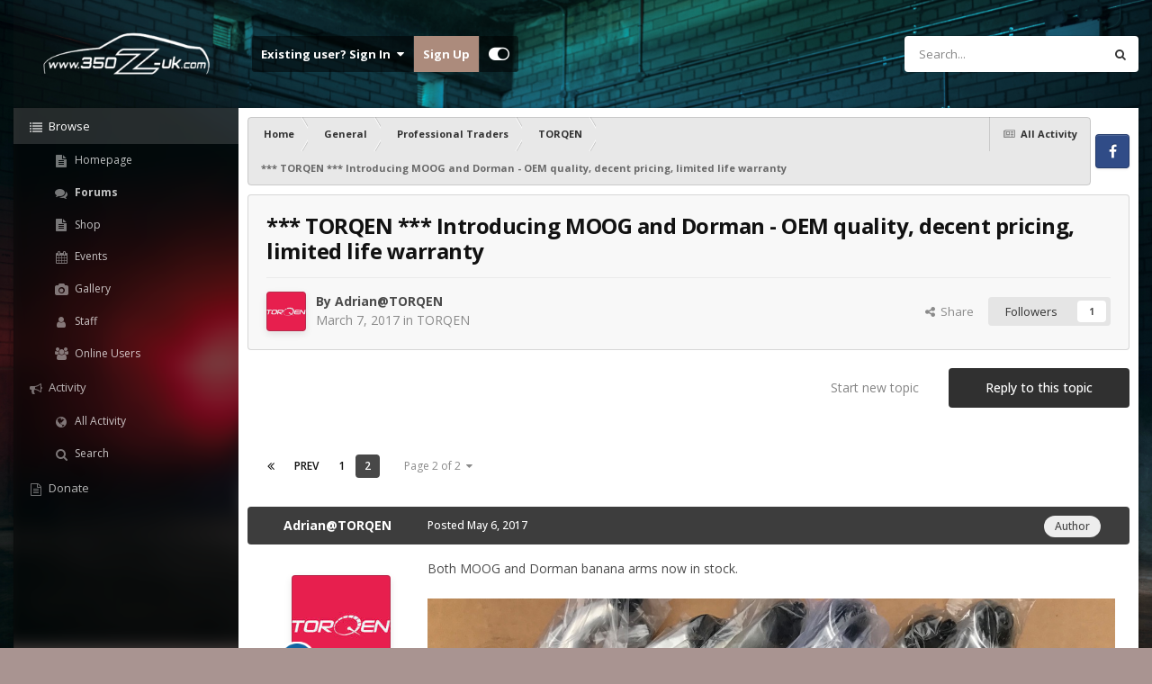

--- FILE ---
content_type: text/html;charset=UTF-8
request_url: https://www.350z-uk.com/topic/114938-torqen-introducing-moog-and-dorman-oem-quality-decent-pricing-limited-life-warranty/page/2/
body_size: 28440
content:
<!DOCTYPE html>
<html id="focus" lang="en-GB" dir="ltr" 
data-focus-guest
data-focus-group-id='2'
data-focus-theme-id='17'

data-focus-navigation='dropdown'




data-focus-picker='scroll'

data-focus-scheme='light'

data-focus-cookie='17'

data-focus-userlinks='border cta'
data-focus-post='margin'
data-focus-post-header='background border-v'
data-focus-post-controls='transparent buttons'
data-focus-blocks='transparent'
data-focus-ui="new-badge guest-alert transparent-ficon">
	<head>
		<meta charset="utf-8">
		<title>*** TORQEN *** Introducing MOOG and Dorman - OEM quality, decent pricing, limited life warranty - Page 2 - TORQEN - 350Z &amp; 370Z UK</title>
		
		

	<meta name="viewport" content="width=device-width, initial-scale=1">


	
	
		<meta property="og:image" content="https://www.350z-uk.com/uploads/monthly_2017_08/Logo1.jpg.7abb39c92f59af5a9ae5ec3f7bbb87ff.jpg">
	


	<meta name="twitter:card" content="summary_large_image" />




	
		
			
				<meta property="og:title" content="*** TORQEN *** Introducing MOOG and Dorman - OEM quality, decent pricing, limited life warranty">
			
		
	

	
		
			
				<meta property="og:type" content="website">
			
		
	

	
		
			
				<meta property="og:url" content="https://www.350z-uk.com/topic/114938-torqen-introducing-moog-and-dorman-oem-quality-decent-pricing-limited-life-warranty/">
			
		
	

	
		
			
				<meta property="og:updated_time" content="2019-10-20T16:16:40Z">
			
		
	

	
		
			
				<meta property="og:site_name" content="350Z &amp; 370Z UK">
			
		
	

	
		
			
				<meta property="og:locale" content="en_GB">
			
		
	


	
		<link rel="first" href="https://www.350z-uk.com/topic/114938-torqen-introducing-moog-and-dorman-oem-quality-decent-pricing-limited-life-warranty/" />
	

	
		<link rel="prev" href="https://www.350z-uk.com/topic/114938-torqen-introducing-moog-and-dorman-oem-quality-decent-pricing-limited-life-warranty/" />
	

	
		<link rel="canonical" href="https://www.350z-uk.com/topic/114938-torqen-introducing-moog-and-dorman-oem-quality-decent-pricing-limited-life-warranty/page/2/" />
	

	
		<link as="style" rel="preload" href="https://www.350z-uk.com/applications/core/interface/ckeditor/ckeditor/skins/ips/editor.css?t=P1PF" />
	





<link rel="manifest" href="https://www.350z-uk.com/manifest.webmanifest/">
<meta name="msapplication-config" content="https://www.350z-uk.com/browserconfig.xml/">
<meta name="msapplication-starturl" content="/">
<meta name="application-name" content="350Z & 370Z UK">
<meta name="apple-mobile-web-app-title" content="350Z & 370Z UK">

	<meta name="theme-color" content="#1e1e1e">










<link rel="preload" href="//www.350z-uk.com/applications/core/interface/font/fontawesome-webfont.woff2?v=4.7.0" as="font" crossorigin="anonymous">
		


	<link rel="preconnect" href="https://fonts.googleapis.com">
	<link rel="preconnect" href="https://fonts.gstatic.com" crossorigin>
	
		
		
			<link href="https://fonts.googleapis.com/css2?family=Open%20Sans:wght@300;400;500;600;700&display=swap" rel="stylesheet">
		
	



	<link rel='stylesheet' href='https://www.350z-uk.com/uploads/css_built_17/341e4a57816af3ba440d891ca87450ff_framework.css?v=d8205e5fe11762871791' media='all'>

	<link rel='stylesheet' href='https://www.350z-uk.com/uploads/css_built_17/05e81b71abe4f22d6eb8d1a929494829_responsive.css?v=d8205e5fe11762871791' media='all'>

	<link rel='stylesheet' href='https://www.350z-uk.com/uploads/css_built_17/90eb5adf50a8c640f633d47fd7eb1778_core.css?v=d8205e5fe11762871791' media='all'>

	<link rel='stylesheet' href='https://www.350z-uk.com/uploads/css_built_17/5a0da001ccc2200dc5625c3f3934497d_core_responsive.css?v=d8205e5fe11762871791' media='all'>

	<link rel='stylesheet' href='https://www.350z-uk.com/uploads/css_built_17/62e269ced0fdab7e30e026f1d30ae516_forums.css?v=d8205e5fe11762871791' media='all'>

	<link rel='stylesheet' href='https://www.350z-uk.com/uploads/css_built_17/76e62c573090645fb99a15a363d8620e_forums_responsive.css?v=d8205e5fe11762871791' media='all'>

	<link rel='stylesheet' href='https://www.350z-uk.com/uploads/css_built_17/ebdea0c6a7dab6d37900b9190d3ac77b_topics.css?v=d8205e5fe11762871791' media='all'>





<link rel='stylesheet' href='https://www.350z-uk.com/uploads/css_built_17/258adbb6e4f3e83cd3b355f84e3fa002_custom.css?v=d8205e5fe11762871791' media='all'>




		
<script type='text/javascript'>
var focusHtml = document.getElementById('focus');
var cookieId = focusHtml.getAttribute('data-focus-cookie');

//	['setting-name', enabled-by-default, has-toggle]
var focusSettings = [
	
 
	['mobile-footer', 1, 1],
	['fluid', 0, 1],
	['larger-font-size', 0, 1],
	['sticky-author-panel', 0, 1],
	['sticky-sidebar', 0, 1],
	['flip-sidebar', 0, 1],
	
	
]; 
for(var i = 0; i < focusSettings.length; i++) {
	var settingName = focusSettings[i][0];
	var isDefault = focusSettings[i][1];
	var allowToggle = focusSettings[i][2];
	if(allowToggle){
		var choice = localStorage.getItem(settingName);
		if( (choice === '1') || (!choice && (isDefault)) ){
			focusHtml.classList.add('enable--' + settingName + '');
		}
	} else if(isDefault){
		focusHtml.classList.add('enable--' + settingName + '');
	}
}

	var loadRandomBackground = function(){
		var randomBackgrounds = [ 1,2,3,4,];
		var randomBackground = randomBackgrounds[Math.floor(Math.random()*randomBackgrounds.length)];
		focusHtml.setAttribute('data-focus-bg', randomBackground);
		focusHtml.setAttribute('data-focus-bg-random', '');
	}


	
		var backgroundChoice = localStorage.getItem('focusBackground-' + cookieId + '') || '1';
		if (backgroundChoice == 'random'){
			loadRandomBackground();
		} else {
			focusHtml.setAttribute('data-focus-bg', '' + backgroundChoice + '');
		}
	

</script>

 
		
		
		

		
 
	</head>
	<body class="ipsApp ipsApp_front ipsJS_none ipsClearfix" data-controller="core.front.core.app"  data-message=""  data-pageapp="forums" data-pagelocation="front" data-pagemodule="forums" data-pagecontroller="topic" data-pageid="114938"  >
		<a href="#ipsLayout_mainArea" class="ipsHide" title="Go to main content on this page" accesskey="m">Jump to content</a>
		
			
<ul id='elMobileNav' class='ipsResponsive_hideDesktop' data-controller='core.front.core.mobileNav'>
	
		
			
			
				
				
			
				
				
			
				
					<li id='elMobileBreadcrumb'>
						<a href='https://www.350z-uk.com/forum/228-torqen/'>
							<span>TORQEN</span>
						</a>
					</li>
				
				
			
				
				
			
		
	
  
	<li class='elMobileNav__home'>
		<a href='https://www.350z-uk.com/'><i class="fa fa-home" aria-hidden="true"></i></a>
	</li>
	
	
	<li >
		<a data-action="defaultStream" href='https://www.350z-uk.com/discover/'><i class="fa fa-newspaper-o" aria-hidden="true"></i></a>
	</li>

	

	
		<li class='ipsJS_show'>
			<a href='https://www.350z-uk.com/search/' data-class='display--focus-mobile-search'><i class='fa fa-search'></i></a>
		</li>
	

	
<li data-focus-editor>
	<a href='#'>
		<i class='fa fa-toggle-on'></i>
	</a>
</li>
<li data-focus-toggle-theme>
	<a href='#'>
		<i class='fa'></i>
	</a>
</li>
  	
	<li data-ipsDrawer data-ipsDrawer-drawerElem='#elMobileDrawer'>
		<a href='#'>
			
			
				
			
			
			
			<i class='fa fa-navicon'></i>
		</a>
	</li>
</ul>
			
<div class='focus-mobile-search'>
	<div class='focus-mobile-search__close' data-class='display--focus-mobile-search'><i class="fa fa-times" aria-hidden="true"></i></div>
</div>
			<div id="ipsLayout_header">
				<header class="focus-header">
					<div class="ipsLayout_container">
						<div class="focus-header-align">
							
<a class='focus-logo' href='https://www.350z-uk.com/' accesskey='1'>
	
		
		<span class='focus-logo__image'>
			<img src="https://www.350z-uk.com/uploads/monthly_2021_01/260740744_350zsilhouette.png.5038f601fd8dd397e38b86b15588284b.png" alt='350Z &amp; 370Z UK'>
		</span>
		
			<!-- <span class='focus-logo__text'>
				<span class='focus-logo__name'>Dashboard</span>
				
			</span> -->
		
	
</a>
							<div class="focus-header-align__secondary">
								
									<div class="focus-user">

	<ul id="elUserNav" class="ipsList_inline cSignedOut ipsResponsive_showDesktop">
		
	


	<li class='cUserNav_icon ipsHide' id='elCart_container'></li>
	<li class='elUserNav_sep ipsHide' id='elCart_sep'></li>

<li id="elSignInLink">
			<a href="https://www.350z-uk.com/login/" data-ipsmenu-closeonclick="false" data-ipsmenu id="elUserSignIn">
				Existing user? Sign In  <i class="fa fa-caret-down"></i>
			</a>
			
<div id='elUserSignIn_menu' class='ipsMenu ipsMenu_auto ipsHide'>
	<form accept-charset='utf-8' method='post' action='https://www.350z-uk.com/login/'>
		<input type="hidden" name="csrfKey" value="0f3c9837b77165ea7b3d4b766fc487a0">
		<input type="hidden" name="ref" value="aHR0cHM6Ly93d3cuMzUwei11ay5jb20vdG9waWMvMTE0OTM4LXRvcnFlbi1pbnRyb2R1Y2luZy1tb29nLWFuZC1kb3JtYW4tb2VtLXF1YWxpdHktZGVjZW50LXByaWNpbmctbGltaXRlZC1saWZlLXdhcnJhbnR5L3BhZ2UvMi8=">
		<div data-role="loginForm">
			
			
			
				
<div class="ipsPad ipsForm ipsForm_vertical">
	<h4 class="ipsType_sectionHead">Sign In</h4>
	<br><br>
	<ul class='ipsList_reset'>
		<li class="ipsFieldRow ipsFieldRow_noLabel ipsFieldRow_fullWidth">
			
			
				<input type="email" placeholder="Email Address" name="auth" autocomplete="email">
			
		</li>
		<li class="ipsFieldRow ipsFieldRow_noLabel ipsFieldRow_fullWidth">
			<input type="password" placeholder="Password" name="password" autocomplete="current-password">
		</li>
		<li class="ipsFieldRow ipsFieldRow_checkbox ipsClearfix">
			<span class="ipsCustomInput">
				<input type="checkbox" name="remember_me" id="remember_me_checkbox" value="1" checked aria-checked="true">
				<span></span>
			</span>
			<div class="ipsFieldRow_content">
				<label class="ipsFieldRow_label" for="remember_me_checkbox">Remember me</label>
				<span class="ipsFieldRow_desc">Not recommended on shared computers</span>
			</div>
		</li>
		<li class="ipsFieldRow ipsFieldRow_fullWidth">
			<button type="submit" name="_processLogin" value="usernamepassword" class="ipsButton ipsButton_primary ipsButton_small" id="elSignIn_submit">Sign In</button>
			
				<p class="ipsType_right ipsType_small">
					
						<a href='https://www.350z-uk.com/lostpassword/' data-ipsDialog data-ipsDialog-title='Forgot your password?'>
					
					Forgot your password?</a>
				</p>
			
		</li>
	</ul>
</div>
			
		</div>
	</form>
</div>
		</li>
		
			<li>
				
					<a href="https://www.350z-uk.com/register/" data-ipsdialog data-ipsdialog-size="narrow" data-ipsdialog-title="Sign Up"  id="elRegisterButton">Sign Up</a>
				
			</li>
		
		
<li class='elUserNav_sep'></li>
<li class='cUserNav_icon' data-focus-editor>
	<a href='#' data-ipsTooltip>
		<i class='fa fa-toggle-on'></i>
	</a>
</li>
<li class='cUserNav_icon' data-focus-toggle-theme>
	<a href='#' data-ipsTooltip>
		<i class='fa'></i>
	</a>
</li>

 
	</ul>
</div>
								
								
									<div class="focus-search"></div>
								
							</div>
						</div>
					</div>
				</header>
			</div>
		
		<main id="ipsLayout_body" class="ipsLayout_container">
			<div class="dashboard-wrap">
				<div class="dashboard__secondary ipsResponsive_showDesktop">
					<div class="dashboard__blur"></div>
					<div class="focus-nav-bar">
						<div class="focus-nav">

	<nav  class=' ipsResponsive_showDesktop'>
		<div class='ipsNavBar_primary ipsNavBar_primary--loading ipsLayout_container '>
			<ul data-role="primaryNavBar" class='ipsClearfix'>
				


	
		
		
			
		
		<li class='ipsNavBar_active' data-active id='elNavSecondary_1' data-role="navBarItem" data-navApp="core" data-navExt="CustomItem">
			
			
				<a href="https://www.350z-uk.com"  data-navItem-id="1" data-navDefault>
					Browse<span class='ipsNavBar_active__identifier'></span>
				</a>
			
			
				<ul class='ipsNavBar_secondary ' data-role='secondaryNavBar'>
					


	
		
		
		<li  id='elNavSecondary_8' data-role="navBarItem" data-navApp="cms" data-navExt="Pages">
			
			
				<a href="https://www.350z-uk.com/home.html/"  data-navItem-id="8" >
					Homepage<span class='ipsNavBar_active__identifier'></span>
				</a>
			
			
		</li>
	
	

	
		
		
			
		
		<li class='ipsNavBar_active' data-active id='elNavSecondary_9' data-role="navBarItem" data-navApp="forums" data-navExt="Forums">
			
			
				<a href="https://www.350z-uk.com"  data-navItem-id="9" data-navDefault>
					Forums<span class='ipsNavBar_active__identifier'></span>
				</a>
			
			
		</li>
	
	

	
		
		
		<li  id='elNavSecondary_43' data-role="navBarItem" data-navApp="cms" data-navExt="Pages">
			
			
				<a href="https://www.350z-uk.com/shop.html/"  data-navItem-id="43" >
					Shop<span class='ipsNavBar_active__identifier'></span>
				</a>
			
			
		</li>
	
	

	
		
		
		<li  id='elNavSecondary_10' data-role="navBarItem" data-navApp="calendar" data-navExt="Calendar">
			
			
				<a href="https://www.350z-uk.com/events/"  data-navItem-id="10" >
					Events<span class='ipsNavBar_active__identifier'></span>
				</a>
			
			
		</li>
	
	

	
		
		
		<li  id='elNavSecondary_11' data-role="navBarItem" data-navApp="gallery" data-navExt="Gallery">
			
			
				<a href="https://www.350z-uk.com/gallery/"  data-navItem-id="11" >
					Gallery<span class='ipsNavBar_active__identifier'></span>
				</a>
			
			
		</li>
	
	

	
	

	
		
		
		<li  id='elNavSecondary_28' data-role="navBarItem" data-navApp="core" data-navExt="StaffDirectory">
			
			
				<a href="https://www.350z-uk.com/staff/"  data-navItem-id="28" >
					Staff<span class='ipsNavBar_active__identifier'></span>
				</a>
			
			
		</li>
	
	

	
		
		
		<li  id='elNavSecondary_29' data-role="navBarItem" data-navApp="core" data-navExt="OnlineUsers">
			
			
				<a href="https://www.350z-uk.com/online/"  data-navItem-id="29" >
					Online Users<span class='ipsNavBar_active__identifier'></span>
				</a>
			
			
		</li>
	
	

					<li class='ipsHide' id='elNavigationMore_1' data-role='navMore'>
						<a href='#' data-ipsMenu data-ipsMenu-appendTo='#elNavigationMore_1' id='elNavigationMore_1_dropdown'>More <i class='fa fa-caret-down'></i></a>
						<ul class='ipsHide ipsMenu ipsMenu_auto' id='elNavigationMore_1_dropdown_menu' data-role='moreDropdown'></ul>
					</li>
				</ul>
			
		</li>
	
	

	
		
		
		<li  id='elNavSecondary_2' data-role="navBarItem" data-navApp="core" data-navExt="CustomItem">
			
			
				<a href="https://www.350z-uk.com/discover/"  data-navItem-id="2" >
					Activity<span class='ipsNavBar_active__identifier'></span>
				</a>
			
			
				<ul class='ipsNavBar_secondary ipsHide' data-role='secondaryNavBar'>
					


	
		
		
		<li  id='elNavSecondary_3' data-role="navBarItem" data-navApp="core" data-navExt="AllActivity">
			
			
				<a href="https://www.350z-uk.com/discover/"  data-navItem-id="3" >
					All Activity<span class='ipsNavBar_active__identifier'></span>
				</a>
			
			
		</li>
	
	

	
	

	
	

	
	

	
		
		
		<li  id='elNavSecondary_7' data-role="navBarItem" data-navApp="core" data-navExt="Search">
			
			
				<a href="https://www.350z-uk.com/search/"  data-navItem-id="7" >
					Search<span class='ipsNavBar_active__identifier'></span>
				</a>
			
			
		</li>
	
	

					<li class='ipsHide' id='elNavigationMore_2' data-role='navMore'>
						<a href='#' data-ipsMenu data-ipsMenu-appendTo='#elNavigationMore_2' id='elNavigationMore_2_dropdown'>More <i class='fa fa-caret-down'></i></a>
						<ul class='ipsHide ipsMenu ipsMenu_auto' id='elNavigationMore_2_dropdown_menu' data-role='moreDropdown'></ul>
					</li>
				</ul>
			
		</li>
	
	

	
	

	
		
		
		<li  id='elNavSecondary_36' data-role="navBarItem" data-navApp="core" data-navExt="CustomItem">
			
			
				<a href="https://www.PayPal.Me/350zuk" target='_blank' rel="noopener" data-navItem-id="36" >
					Donate<span class='ipsNavBar_active__identifier'></span>
				</a>
			
			
		</li>
	
	

	
	

	
	

	
	

	
	

				
				<li class="focus-nav__more focus-nav__more--hidden">
					<a href="#"> More </a>
					<ul class='ipsNavBar_secondary'></ul>
				</li>
				
			</ul>
			

	<div id="elSearchWrapper">
		<div id='elSearch' data-controller="core.front.core.quickSearch">
			<form accept-charset='utf-8' action='//www.350z-uk.com/search/?do=quicksearch' method='post'>
                <input type='search' id='elSearchField' placeholder='Search...' name='q' autocomplete='off' aria-label='Search'>
                <details class='cSearchFilter'>
                    <summary class='cSearchFilter__text'></summary>
                    <ul class='cSearchFilter__menu'>
                        
                        <li><label><input type="radio" name="type" value="all" ><span class='cSearchFilter__menuText'>Everywhere</span></label></li>
                        
                            
                                <li><label><input type="radio" name="type" value='contextual_{&quot;type&quot;:&quot;forums_topic&quot;,&quot;nodes&quot;:228}' checked><span class='cSearchFilter__menuText'>This Forum</span></label></li>
                            
                                <li><label><input type="radio" name="type" value='contextual_{&quot;type&quot;:&quot;forums_topic&quot;,&quot;item&quot;:114938}' checked><span class='cSearchFilter__menuText'>This Topic</span></label></li>
                            
                        
                        
                            <li><label><input type="radio" name="type" value="core_statuses_status"><span class='cSearchFilter__menuText'>Status Updates</span></label></li>
                        
                            <li><label><input type="radio" name="type" value="cms_pages_pageitem"><span class='cSearchFilter__menuText'>Pages</span></label></li>
                        
                            <li><label><input type="radio" name="type" value="forums_topic"><span class='cSearchFilter__menuText'>Topics</span></label></li>
                        
                            <li><label><input type="radio" name="type" value="calendar_event"><span class='cSearchFilter__menuText'>Events</span></label></li>
                        
                            <li><label><input type="radio" name="type" value="gallery_image"><span class='cSearchFilter__menuText'>Images</span></label></li>
                        
                            <li><label><input type="radio" name="type" value="gallery_album_item"><span class='cSearchFilter__menuText'>Albums</span></label></li>
                        
                            <li><label><input type="radio" name="type" value="nexus_package_item"><span class='cSearchFilter__menuText'>Products</span></label></li>
                        
                            <li><label><input type="radio" name="type" value="core_members"><span class='cSearchFilter__menuText'>Members</span></label></li>
                        
                    </ul>
                </details>
				<button class='cSearchSubmit' type="submit" aria-label='Search'><i class="fa fa-search"></i></button>
			</form>
		</div>
	</div>

		</div>
	</nav>
</div>
					</div>
				</div>
				<div class="focus-content dashboard__primary">
					<div class="focus-content-padding">
						<div id="ipsLayout_contentArea">
							<div class="focus-precontent">
								<div class="focus-breadcrumb">
									
<nav class='ipsBreadcrumb ipsBreadcrumb_top ipsFaded_withHover'>
	

	<ul class='ipsList_inline ipsPos_right'>
		
		<li >
			<a data-action="defaultStream" class='ipsType_light '  href='https://www.350z-uk.com/discover/'><i class="fa fa-newspaper-o" aria-hidden="true"></i> <span>All Activity</span></a>
		</li>
		
	</ul>

	<ul data-role="breadcrumbList">
		<li>
			<a title="Home" href='https://www.350z-uk.com/'>
				<span>Home <i class='fa fa-angle-right'></i></span>
			</a>
		</li>
		
		
			<li>
				
					<a href='https://www.350z-uk.com/forum/65-general/'>
						<span>General <i class='fa fa-angle-right' aria-hidden="true"></i></span>
					</a>
				
			</li>
		
			<li>
				
					<a href='https://www.350z-uk.com/forum/93-professional-traders/'>
						<span>Professional Traders <i class='fa fa-angle-right' aria-hidden="true"></i></span>
					</a>
				
			</li>
		
			<li>
				
					<a href='https://www.350z-uk.com/forum/228-torqen/'>
						<span>TORQEN <i class='fa fa-angle-right' aria-hidden="true"></i></span>
					</a>
				
			</li>
		
			<li>
				
					*** TORQEN *** Introducing MOOG and Dorman - OEM quality, decent pricing, limited life warranty
				
			</li>
		
	</ul>
</nav>
									

<ul class='focus-social focus-social--iconOnly'>
	<li><a href='#facebook.com' target="_blank" rel="noopener"><span>Facebook</span></a></li>

</ul>

								</div>
							</div>
							






							<div id="ipsLayout_contentWrapper">
								
								<div id="ipsLayout_mainArea">
									
									
									
									
									

	




									



<div class="ipsPageHeader ipsResponsive_pull ipsBox ipsPadding sm:ipsPadding:half ipsMargin_bottom">
		
	
	<div class="ipsFlex ipsFlex-ai:center ipsFlex-fw:wrap ipsGap:4">
		<div class="ipsFlex-flex:11">
			<h1 class="ipsType_pageTitle ipsContained_container">
				

				
				
					<span class="ipsType_break ipsContained">
						<span>*** TORQEN *** Introducing MOOG and Dorman - OEM quality, decent pricing, limited life warranty</span>
					</span>
				
			</h1>
			
			
		</div>
		
	</div>
	<hr class="ipsHr">
	<div class="ipsPageHeader__meta ipsFlex ipsFlex-jc:between ipsFlex-ai:center ipsFlex-fw:wrap ipsGap:3">
		<div class="ipsFlex-flex:11">
			<div class="ipsPhotoPanel ipsPhotoPanel_mini ipsPhotoPanel_notPhone ipsClearfix">
				


	<a href="https://www.350z-uk.com/profile/14620-adriantorqen/" rel="nofollow" data-ipsHover data-ipsHover-width="370" data-ipsHover-target="https://www.350z-uk.com/profile/14620-adriantorqen/?do=hovercard" class="ipsUserPhoto ipsUserPhoto_mini" title="Go to Adrian@TORQEN's profile">
		<img src='https://www.350z-uk.com/uploads/monthly_2018_06/torqen-facebook-logo.thumb.jpg.551adca76dc42cf0bff4e48912f3649a.jpg' alt='Adrian@TORQEN' loading="lazy">
	</a>

				<div>
					<p class="ipsType_reset ipsType_blendLinks">
						<span class="ipsType_normal">
						
							<strong>By 


<a href='https://www.350z-uk.com/profile/14620-adriantorqen/' rel="nofollow" data-ipsHover data-ipsHover-width='370' data-ipsHover-target='https://www.350z-uk.com/profile/14620-adriantorqen/?do=hovercard&amp;referrer=https%253A%252F%252Fwww.350z-uk.com%252Ftopic%252F114938-torqen-introducing-moog-and-dorman-oem-quality-decent-pricing-limited-life-warranty%252Fpage%252F2%252F' title="Go to Adrian@TORQEN's profile" class="ipsType_break">Adrian@TORQEN</a></strong><br>
							<span class="ipsType_light"><time datetime='2017-03-07T14:45:08Z' title='07/03/17 14:45' data-short='8 yr'>March 7, 2017</time> in <a href="https://www.350z-uk.com/forum/228-torqen/">TORQEN</a></span>
						
						</span>
					</p>
				</div>
			</div>
		</div>
		
			<div class="ipsFlex-flex:01 ipsResponsive_hidePhone">
				<div class="ipsShareLinks">
					
						


    <a href='#elShareItem_745753306_menu' id='elShareItem_745753306' data-ipsMenu class='ipsShareButton ipsButton ipsButton_verySmall ipsButton_link ipsButton_link--light'>
        <span><i class='fa fa-share-alt'></i></span> &nbsp;Share
    </a>

    <div class='ipsPadding ipsMenu ipsMenu_normal ipsHide' id='elShareItem_745753306_menu' data-controller="core.front.core.sharelink">
        
        
        <span data-ipsCopy data-ipsCopy-flashmessage>
            <a href="https://www.350z-uk.com/topic/114938-torqen-introducing-moog-and-dorman-oem-quality-decent-pricing-limited-life-warranty/" class="ipsButton ipsButton_light ipsButton_small ipsButton_fullWidth" data-role="copyButton" data-clipboard-text="https://www.350z-uk.com/topic/114938-torqen-introducing-moog-and-dorman-oem-quality-decent-pricing-limited-life-warranty/" data-ipstooltip title='Copy Link to Clipboard'><i class="fa fa-clone"></i> https://www.350z-uk.com/topic/114938-torqen-introducing-moog-and-dorman-oem-quality-decent-pricing-limited-life-warranty/</a>
        </span>
        <ul class='ipsShareLinks ipsMargin_top:half'>
            
                <li>
<a href="https://x.com/share?url=https%3A%2F%2Fwww.350z-uk.com%2Ftopic%2F114938-torqen-introducing-moog-and-dorman-oem-quality-decent-pricing-limited-life-warranty%2F" class="cShareLink cShareLink_x" target="_blank" data-role="shareLink" title='Share on X' data-ipsTooltip rel='nofollow noopener'>
    <i class="fa fa-x"></i>
</a></li>
            
                <li>
<a href="https://www.facebook.com/sharer/sharer.php?u=https%3A%2F%2Fwww.350z-uk.com%2Ftopic%2F114938-torqen-introducing-moog-and-dorman-oem-quality-decent-pricing-limited-life-warranty%2F" class="cShareLink cShareLink_facebook" target="_blank" data-role="shareLink" title='Share on Facebook' data-ipsTooltip rel='noopener nofollow'>
	<i class="fa fa-facebook"></i>
</a></li>
            
        </ul>
        
            <hr class='ipsHr'>
            <button class='ipsHide ipsButton ipsButton_verySmall ipsButton_light ipsButton_fullWidth ipsMargin_top:half' data-controller='core.front.core.webshare' data-role='webShare' data-webShareTitle='*** TORQEN *** Introducing MOOG and Dorman - OEM quality, decent pricing, limited life warranty' data-webShareText='*** TORQEN *** Introducing MOOG and Dorman - OEM quality, decent pricing, limited life warranty' data-webShareUrl='https://www.350z-uk.com/topic/114938-torqen-introducing-moog-and-dorman-oem-quality-decent-pricing-limited-life-warranty/'>More sharing options...</button>
        
    </div>

					
					
                    

					



					

<div data-followApp='forums' data-followArea='topic' data-followID='114938' data-controller='core.front.core.followButton'>
	

	<a href='https://www.350z-uk.com/login/' rel="nofollow" class="ipsFollow ipsPos_middle ipsButton ipsButton_light ipsButton_verySmall " data-role="followButton" data-ipsTooltip title='Sign in to follow this'>
		<span>Followers</span>
		<span class='ipsCommentCount'>1</span>
	</a>

</div>
				</div>
			</div>
					
	</div>
	
	
</div>








<div class="ipsClearfix">
	<ul class="ipsToolList ipsToolList_horizontal ipsClearfix ipsSpacer_both ">
		
			<li class="ipsToolList_primaryAction">
				<span data-controller="forums.front.topic.reply">
					
						<a href="#replyForm" rel="nofollow" class="ipsButton ipsButton_important ipsButton_medium ipsButton_fullWidth" data-action="replyToTopic">Reply to this topic</a>
					
				</span>
			</li>
		
		
			<li class="ipsResponsive_hidePhone">
				
					<a href="https://www.350z-uk.com/forum/228-torqen/?do=add" rel="nofollow" class="ipsButton ipsButton_link ipsButton_medium ipsButton_fullWidth" title="Start a new topic in this forum">Start new topic</a>
				
			</li>
		
		
	</ul>
</div>

<div id="comments" data-controller="core.front.core.commentFeed,forums.front.topic.view, core.front.core.ignoredComments" data-autopoll data-baseurl="https://www.350z-uk.com/topic/114938-torqen-introducing-moog-and-dorman-oem-quality-decent-pricing-limited-life-warranty/" data-lastpage data-feedid="topic-114938" class="cTopic ipsClear ipsSpacer_top">
	
			

				<div class="ipsBox ipsResponsive_pull ipsPadding:half ipsClearfix ipsClear ipsMargin_bottom">
					
					
						


	
	<ul class='ipsPagination' id='elPagination_ab329fdd1790493ef3c02a447f6e1a35_1825973497' data-ipsPagination-seoPagination='true' data-pages='2' data-ipsPagination  data-ipsPagination-pages="2" data-ipsPagination-perPage='25'>
		
			
				<li class='ipsPagination_first'><a href='https://www.350z-uk.com/topic/114938-torqen-introducing-moog-and-dorman-oem-quality-decent-pricing-limited-life-warranty/#comments' rel="first" data-page='1' data-ipsTooltip title='First page'><i class='fa fa-angle-double-left'></i></a></li>
				<li class='ipsPagination_prev'><a href='https://www.350z-uk.com/topic/114938-torqen-introducing-moog-and-dorman-oem-quality-decent-pricing-limited-life-warranty/#comments' rel="prev" data-page='1' data-ipsTooltip title='Previous page'>Prev</a></li>
				
					<li class='ipsPagination_page'><a href='https://www.350z-uk.com/topic/114938-torqen-introducing-moog-and-dorman-oem-quality-decent-pricing-limited-life-warranty/#comments' data-page='1'>1</a></li>
				
			
			<li class='ipsPagination_page ipsPagination_active'><a href='https://www.350z-uk.com/topic/114938-torqen-introducing-moog-and-dorman-oem-quality-decent-pricing-limited-life-warranty/page/2/#comments' data-page='2'>2</a></li>
			
				<li class='ipsPagination_next ipsPagination_inactive'><a href='https://www.350z-uk.com/topic/114938-torqen-introducing-moog-and-dorman-oem-quality-decent-pricing-limited-life-warranty/page/2/#comments' rel="next" data-page='2' data-ipsTooltip title='Next page'>Next</a></li>
				<li class='ipsPagination_last ipsPagination_inactive'><a href='https://www.350z-uk.com/topic/114938-torqen-introducing-moog-and-dorman-oem-quality-decent-pricing-limited-life-warranty/page/2/#comments' rel="last" data-page='2' data-ipsTooltip title='Last page'><i class='fa fa-angle-double-right'></i></a></li>
			
			
				<li class='ipsPagination_pageJump'>
					<a href='#' data-ipsMenu data-ipsMenu-closeOnClick='false' data-ipsMenu-appendTo='#elPagination_ab329fdd1790493ef3c02a447f6e1a35_1825973497' id='elPagination_ab329fdd1790493ef3c02a447f6e1a35_1825973497_jump'>Page 2 of 2 &nbsp;<i class='fa fa-caret-down'></i></a>
					<div class='ipsMenu ipsMenu_narrow ipsPadding ipsHide' id='elPagination_ab329fdd1790493ef3c02a447f6e1a35_1825973497_jump_menu'>
						<form accept-charset='utf-8' method='post' action='https://www.350z-uk.com/topic/114938-torqen-introducing-moog-and-dorman-oem-quality-decent-pricing-limited-life-warranty/#comments' data-role="pageJump" data-baseUrl='#'>
							<ul class='ipsForm ipsForm_horizontal'>
								<li class='ipsFieldRow'>
									<input type='number' min='1' max='2' placeholder='Page number' class='ipsField_fullWidth' name='page'>
								</li>
								<li class='ipsFieldRow ipsFieldRow_fullWidth'>
									<input type='submit' class='ipsButton_fullWidth ipsButton ipsButton_verySmall ipsButton_primary' value='Go'>
								</li>
							</ul>
						</form>
					</div>
				</li>
			
		
	</ul>

					
				</div>
			
	

	

<div data-controller='core.front.core.recommendedComments' data-url='https://www.350z-uk.com/topic/114938-torqen-introducing-moog-and-dorman-oem-quality-decent-pricing-limited-life-warranty/?recommended=comments' class='ipsRecommendedComments ipsHide'>
	<div data-role="recommendedComments">
		<h2 class='ipsType_sectionHead ipsType_large ipsType_bold ipsMargin_bottom'>Recommended Posts</h2>
		
	</div>
</div>
	
	<div id="elPostFeed" data-role="commentFeed" data-controller="core.front.core.moderation" >
		<form action="https://www.350z-uk.com/topic/114938-torqen-introducing-moog-and-dorman-oem-quality-decent-pricing-limited-life-warranty/page/2/?csrfKey=0f3c9837b77165ea7b3d4b766fc487a0&amp;do=multimodComment" method="post" data-ipspageaction data-role="moderationTools">
			
			
				

					

					
					



<a id='findComment-1728688'></a>
<a id='comment-1728688'></a>
<article  id='elComment_1728688' class='cPost ipsBox ipsResponsive_pull  ipsComment  ipsComment_parent ipsClearfix ipsClear ipsColumns ipsColumns_noSpacing ipsColumns_collapsePhone    '>
	

	

	<div class='cAuthorPane_mobile ipsResponsive_showPhone'>
		<div class='cAuthorPane_photo'>
			<div class='cAuthorPane_photoWrap'>
				


	<a href="https://www.350z-uk.com/profile/14620-adriantorqen/" rel="nofollow" data-ipsHover data-ipsHover-width="370" data-ipsHover-target="https://www.350z-uk.com/profile/14620-adriantorqen/?do=hovercard" class="ipsUserPhoto ipsUserPhoto_large" title="Go to Adrian@TORQEN's profile">
		<img src='https://www.350z-uk.com/uploads/monthly_2018_06/torqen-facebook-logo.thumb.jpg.551adca76dc42cf0bff4e48912f3649a.jpg' alt='Adrian@TORQEN' loading="lazy">
	</a>

				
				
					<a href="https://www.350z-uk.com/profile/14620-adriantorqen/badges/" rel="nofollow">
						
<img src='https://www.350z-uk.com/uploads/set_resources_17/84c1e40ea0e759e3f1505eb1788ddf3c_default_rank.png' loading="lazy" alt="Z Legend" class="cAuthorPane_badge cAuthorPane_badge--rank ipsOutline ipsOutline:2px" data-ipsTooltip title="Rank: Z Legend (6/7)">
					</a>
				
			</div>
		</div>
		<div class='cAuthorPane_content'>
			<h3 class='ipsType_sectionHead cAuthorPane_author ipsType_break ipsType_blendLinks ipsFlex ipsFlex-ai:center'>
				


<a href='https://www.350z-uk.com/profile/14620-adriantorqen/' rel="nofollow" data-ipsHover data-ipsHover-width='370' data-ipsHover-target='https://www.350z-uk.com/profile/14620-adriantorqen/?do=hovercard&amp;referrer=https%253A%252F%252Fwww.350z-uk.com%252Ftopic%252F114938-torqen-introducing-moog-and-dorman-oem-quality-decent-pricing-limited-life-warranty%252Fpage%252F2%252F' title="Go to Adrian@TORQEN's profile" class="ipsType_break"><span style='color:#6600CC'>Adrian@TORQEN</span></a>
			</h3>
			<div class='ipsType_light ipsType_reset'>
			    <a href='https://www.350z-uk.com/topic/114938-torqen-introducing-moog-and-dorman-oem-quality-decent-pricing-limited-life-warranty/page/2/#findComment-1728688' rel="nofollow" class='ipsType_blendLinks'>Posted <time datetime='2017-05-06T16:19:09Z' title='06/05/17 16:19' data-short='8 yr'>May 6, 2017</time></a>
				
			</div>
		</div>
	</div>
	<aside class='ipsComment_author cAuthorPane ipsColumn ipsColumn_medium ipsResponsive_hidePhone'>
		<h3 class='ipsType_sectionHead cAuthorPane_author ipsType_blendLinks ipsType_break'><strong>


<a href='https://www.350z-uk.com/profile/14620-adriantorqen/' rel="nofollow" data-ipsHover data-ipsHover-width='370' data-ipsHover-target='https://www.350z-uk.com/profile/14620-adriantorqen/?do=hovercard&amp;referrer=https%253A%252F%252Fwww.350z-uk.com%252Ftopic%252F114938-torqen-introducing-moog-and-dorman-oem-quality-decent-pricing-limited-life-warranty%252Fpage%252F2%252F' title="Go to Adrian@TORQEN's profile" class="ipsType_break">Adrian@TORQEN</a></strong>
			
		</h3>
		<ul class='cAuthorPane_info ipsList_reset'>
			<li data-role='photo' class='cAuthorPane_photo'>
				<div class='cAuthorPane_photoWrap'>
					


	<a href="https://www.350z-uk.com/profile/14620-adriantorqen/" rel="nofollow" data-ipsHover data-ipsHover-width="370" data-ipsHover-target="https://www.350z-uk.com/profile/14620-adriantorqen/?do=hovercard" class="ipsUserPhoto ipsUserPhoto_large" title="Go to Adrian@TORQEN's profile">
		<img src='https://www.350z-uk.com/uploads/monthly_2018_06/torqen-facebook-logo.thumb.jpg.551adca76dc42cf0bff4e48912f3649a.jpg' alt='Adrian@TORQEN' loading="lazy">
	</a>

					
					
						
<img src='https://www.350z-uk.com/uploads/set_resources_17/84c1e40ea0e759e3f1505eb1788ddf3c_default_rank.png' loading="lazy" alt="Z Legend" class="cAuthorPane_badge cAuthorPane_badge--rank ipsOutline ipsOutline:2px" data-ipsTooltip title="Rank: Z Legend (6/7)">
					
				</div>
			</li>
			
				<li data-role='group'><span style='color:#6600CC'>Trader</span></li>
				
			
			
				<li data-role='stats' class='ipsMargin_top'>
					<ul class="ipsList_reset ipsType_light ipsFlex ipsFlex-ai:center ipsFlex-jc:center ipsGap_row:2 cAuthorPane_stats">
						<li>
							
								<a href="https://www.350z-uk.com/profile/14620-adriantorqen/content/" rel="nofollow" title="14,694 posts" data-ipsTooltip class="ipsType_blendLinks">
							
								<i class="fa fa-comment"></i> 14.7k
							
								</a>
							
						</li>
						
					</ul>
				</li>
			
			
				

	
	<li data-role='custom-field' class='ipsResponsive_hidePhone ipsType_break'>
		
<span class="ft">Location:</span><span class="fc">London, UK</span>
	</li>
	

			
		</ul>
	</aside>
	<div class='ipsColumn ipsColumn_fluid ipsMargin:none'>
		

<div id='comment-1728688_wrap' data-controller='core.front.core.comment' data-commentApp='forums' data-commentType='forums' data-commentID="1728688" data-quoteData='{&quot;userid&quot;:14620,&quot;username&quot;:&quot;Adrian@TORQEN&quot;,&quot;timestamp&quot;:1494087549,&quot;contentapp&quot;:&quot;forums&quot;,&quot;contenttype&quot;:&quot;forums&quot;,&quot;contentid&quot;:114938,&quot;contentclass&quot;:&quot;forums_Topic&quot;,&quot;contentcommentid&quot;:1728688}' class='ipsComment_content ipsType_medium'>

	<div class='ipsComment_meta ipsType_light ipsFlex ipsFlex-ai:center ipsFlex-jc:between ipsFlex-fd:row-reverse'>
		<div class='ipsType_light ipsType_reset ipsType_blendLinks ipsComment_toolWrap'>
			<div class='ipsResponsive_hidePhone ipsComment_badges'>
				<ul class='ipsList_reset ipsFlex ipsFlex-jc:end ipsFlex-fw:wrap ipsGap:2 ipsGap_row:1'>
					
						<li><strong class="ipsBadge ipsBadge_large ipsComment_authorBadge">Author</strong></li>
					
					
					
					
					
				</ul>
			</div>
			<ul class='ipsList_reset ipsComment_tools'>
				<li>
					<a href='#elControls_1728688_menu' class='ipsComment_ellipsis' id='elControls_1728688' title='More options...' data-ipsMenu data-ipsMenu-appendTo='#comment-1728688_wrap'><i class='fa fa-ellipsis-h'></i></a>
					<ul id='elControls_1728688_menu' class='ipsMenu ipsMenu_narrow ipsHide'>
						
						
                        
						
						
						
							
								
							
							
							
							
							
							
						
					</ul>
				</li>
				
			</ul>
		</div>

		<div class='ipsType_reset ipsResponsive_hidePhone'>
		   
		   Posted <time datetime='2017-05-06T16:19:09Z' title='06/05/17 16:19' data-short='8 yr'>May 6, 2017</time>
		   
			
			<span class='ipsResponsive_hidePhone'>
				
				
			</span>
		</div>
	</div>

	

    

	<div class='cPost_contentWrap'>
		
		<div data-role='commentContent' class='ipsType_normal ipsType_richText ipsPadding_bottom ipsContained' data-controller='core.front.core.lightboxedImages'>
			
<p>Both MOOG and Dorman banana arms now in stock.</p>
<p> </p>
<p><img src="http://torqen.uk/shares/2017-05-06_17-18-28.jpeg" alt="2017-05-06_17-18-28.jpeg"></p>


			
		</div>

		
			<div class='ipsItemControls'>
				
					
						

	<div data-controller='core.front.core.reaction' class='ipsItemControls_right ipsClearfix '>	
		<div class='ipsReact ipsPos_right'>
			
				
				<div class='ipsReact_blurb ipsHide' data-role='reactionBlurb'>
					
				</div>
			
			
			
		</div>
	</div>

					
				
				<ul class='ipsComment_controls ipsClearfix ipsItemControls_left' data-role="commentControls">
					
						
						
							<li data-ipsQuote-editor='topic_comment' data-ipsQuote-target='#comment-1728688' class='ipsJS_show'>
								<button class='ipsButton ipsButton_light ipsButton_verySmall ipsButton_narrow cMultiQuote ipsHide' data-action='multiQuoteComment' data-ipsTooltip data-ipsQuote-multiQuote data-mqId='mq1728688' title='MultiQuote'><i class='fa fa-plus'></i></button>
							</li>
							<li data-ipsQuote-editor='topic_comment' data-ipsQuote-target='#comment-1728688' class='ipsJS_show'>
								<a href='#' data-action='quoteComment' data-ipsQuote-singleQuote>Quote</a>
							</li>
						
						
						
												
					
					<li class='ipsHide' data-role='commentLoading'>
						<span class='ipsLoading ipsLoading_tiny ipsLoading_noAnim'></span>
					</li>
				</ul>
			</div>
		

		
			

		
	</div>

	
    
</div>
	</div>
</article>
					
						<ul class="ipsTopicMeta">
							
							
								<li class="ipsTopicMeta__item ipsTopicMeta__item--time">
									3 weeks later...
								</li>
							
						</ul>
					
					
					
				

					

					
					



<a id='findComment-1733016'></a>
<a id='comment-1733016'></a>
<article  id='elComment_1733016' class='cPost ipsBox ipsResponsive_pull  ipsComment  ipsComment_parent ipsClearfix ipsClear ipsColumns ipsColumns_noSpacing ipsColumns_collapsePhone    '>
	

	

	<div class='cAuthorPane_mobile ipsResponsive_showPhone'>
		<div class='cAuthorPane_photo'>
			<div class='cAuthorPane_photoWrap'>
				


	<a href="https://www.350z-uk.com/profile/14620-adriantorqen/" rel="nofollow" data-ipsHover data-ipsHover-width="370" data-ipsHover-target="https://www.350z-uk.com/profile/14620-adriantorqen/?do=hovercard" class="ipsUserPhoto ipsUserPhoto_large" title="Go to Adrian@TORQEN's profile">
		<img src='https://www.350z-uk.com/uploads/monthly_2018_06/torqen-facebook-logo.thumb.jpg.551adca76dc42cf0bff4e48912f3649a.jpg' alt='Adrian@TORQEN' loading="lazy">
	</a>

				
				
					<a href="https://www.350z-uk.com/profile/14620-adriantorqen/badges/" rel="nofollow">
						
<img src='https://www.350z-uk.com/uploads/set_resources_17/84c1e40ea0e759e3f1505eb1788ddf3c_default_rank.png' loading="lazy" alt="Z Legend" class="cAuthorPane_badge cAuthorPane_badge--rank ipsOutline ipsOutline:2px" data-ipsTooltip title="Rank: Z Legend (6/7)">
					</a>
				
			</div>
		</div>
		<div class='cAuthorPane_content'>
			<h3 class='ipsType_sectionHead cAuthorPane_author ipsType_break ipsType_blendLinks ipsFlex ipsFlex-ai:center'>
				


<a href='https://www.350z-uk.com/profile/14620-adriantorqen/' rel="nofollow" data-ipsHover data-ipsHover-width='370' data-ipsHover-target='https://www.350z-uk.com/profile/14620-adriantorqen/?do=hovercard&amp;referrer=https%253A%252F%252Fwww.350z-uk.com%252Ftopic%252F114938-torqen-introducing-moog-and-dorman-oem-quality-decent-pricing-limited-life-warranty%252Fpage%252F2%252F' title="Go to Adrian@TORQEN's profile" class="ipsType_break"><span style='color:#6600CC'>Adrian@TORQEN</span></a>
			</h3>
			<div class='ipsType_light ipsType_reset'>
			    <a href='https://www.350z-uk.com/topic/114938-torqen-introducing-moog-and-dorman-oem-quality-decent-pricing-limited-life-warranty/page/2/#findComment-1733016' rel="nofollow" class='ipsType_blendLinks'>Posted <time datetime='2017-05-23T16:53:17Z' title='23/05/17 16:53' data-short='8 yr'>May 23, 2017</time></a>
				
			</div>
		</div>
	</div>
	<aside class='ipsComment_author cAuthorPane ipsColumn ipsColumn_medium ipsResponsive_hidePhone'>
		<h3 class='ipsType_sectionHead cAuthorPane_author ipsType_blendLinks ipsType_break'><strong>


<a href='https://www.350z-uk.com/profile/14620-adriantorqen/' rel="nofollow" data-ipsHover data-ipsHover-width='370' data-ipsHover-target='https://www.350z-uk.com/profile/14620-adriantorqen/?do=hovercard&amp;referrer=https%253A%252F%252Fwww.350z-uk.com%252Ftopic%252F114938-torqen-introducing-moog-and-dorman-oem-quality-decent-pricing-limited-life-warranty%252Fpage%252F2%252F' title="Go to Adrian@TORQEN's profile" class="ipsType_break">Adrian@TORQEN</a></strong>
			
		</h3>
		<ul class='cAuthorPane_info ipsList_reset'>
			<li data-role='photo' class='cAuthorPane_photo'>
				<div class='cAuthorPane_photoWrap'>
					


	<a href="https://www.350z-uk.com/profile/14620-adriantorqen/" rel="nofollow" data-ipsHover data-ipsHover-width="370" data-ipsHover-target="https://www.350z-uk.com/profile/14620-adriantorqen/?do=hovercard" class="ipsUserPhoto ipsUserPhoto_large" title="Go to Adrian@TORQEN's profile">
		<img src='https://www.350z-uk.com/uploads/monthly_2018_06/torqen-facebook-logo.thumb.jpg.551adca76dc42cf0bff4e48912f3649a.jpg' alt='Adrian@TORQEN' loading="lazy">
	</a>

					
					
						
<img src='https://www.350z-uk.com/uploads/set_resources_17/84c1e40ea0e759e3f1505eb1788ddf3c_default_rank.png' loading="lazy" alt="Z Legend" class="cAuthorPane_badge cAuthorPane_badge--rank ipsOutline ipsOutline:2px" data-ipsTooltip title="Rank: Z Legend (6/7)">
					
				</div>
			</li>
			
				<li data-role='group'><span style='color:#6600CC'>Trader</span></li>
				
			
			
				<li data-role='stats' class='ipsMargin_top'>
					<ul class="ipsList_reset ipsType_light ipsFlex ipsFlex-ai:center ipsFlex-jc:center ipsGap_row:2 cAuthorPane_stats">
						<li>
							
								<a href="https://www.350z-uk.com/profile/14620-adriantorqen/content/" rel="nofollow" title="14,694 posts" data-ipsTooltip class="ipsType_blendLinks">
							
								<i class="fa fa-comment"></i> 14.7k
							
								</a>
							
						</li>
						
					</ul>
				</li>
			
			
				

	
	<li data-role='custom-field' class='ipsResponsive_hidePhone ipsType_break'>
		
<span class="ft">Location:</span><span class="fc">London, UK</span>
	</li>
	

			
		</ul>
	</aside>
	<div class='ipsColumn ipsColumn_fluid ipsMargin:none'>
		

<div id='comment-1733016_wrap' data-controller='core.front.core.comment' data-commentApp='forums' data-commentType='forums' data-commentID="1733016" data-quoteData='{&quot;userid&quot;:14620,&quot;username&quot;:&quot;Adrian@TORQEN&quot;,&quot;timestamp&quot;:1495558397,&quot;contentapp&quot;:&quot;forums&quot;,&quot;contenttype&quot;:&quot;forums&quot;,&quot;contentid&quot;:114938,&quot;contentclass&quot;:&quot;forums_Topic&quot;,&quot;contentcommentid&quot;:1733016}' class='ipsComment_content ipsType_medium'>

	<div class='ipsComment_meta ipsType_light ipsFlex ipsFlex-ai:center ipsFlex-jc:between ipsFlex-fd:row-reverse'>
		<div class='ipsType_light ipsType_reset ipsType_blendLinks ipsComment_toolWrap'>
			<div class='ipsResponsive_hidePhone ipsComment_badges'>
				<ul class='ipsList_reset ipsFlex ipsFlex-jc:end ipsFlex-fw:wrap ipsGap:2 ipsGap_row:1'>
					
						<li><strong class="ipsBadge ipsBadge_large ipsComment_authorBadge">Author</strong></li>
					
					
					
					
					
				</ul>
			</div>
			<ul class='ipsList_reset ipsComment_tools'>
				<li>
					<a href='#elControls_1733016_menu' class='ipsComment_ellipsis' id='elControls_1733016' title='More options...' data-ipsMenu data-ipsMenu-appendTo='#comment-1733016_wrap'><i class='fa fa-ellipsis-h'></i></a>
					<ul id='elControls_1733016_menu' class='ipsMenu ipsMenu_narrow ipsHide'>
						
						
                        
						
						
						
							
								
							
							
							
							
							
							
						
					</ul>
				</li>
				
			</ul>
		</div>

		<div class='ipsType_reset ipsResponsive_hidePhone'>
		   
		   Posted <time datetime='2017-05-23T16:53:17Z' title='23/05/17 16:53' data-short='8 yr'>May 23, 2017</time>
		   
			
			<span class='ipsResponsive_hidePhone'>
				
				
			</span>
		</div>
	</div>

	

    

	<div class='cPost_contentWrap'>
		
		<div data-role='commentContent' class='ipsType_normal ipsType_richText ipsPadding_bottom ipsContained' data-controller='core.front.core.lightboxedImages'>
			<p>Few Dorman left, only 1 MOOG set left in stock.</p>

			
		</div>

		
			<div class='ipsItemControls'>
				
					
						

	<div data-controller='core.front.core.reaction' class='ipsItemControls_right ipsClearfix '>	
		<div class='ipsReact ipsPos_right'>
			
				
				<div class='ipsReact_blurb ipsHide' data-role='reactionBlurb'>
					
				</div>
			
			
			
		</div>
	</div>

					
				
				<ul class='ipsComment_controls ipsClearfix ipsItemControls_left' data-role="commentControls">
					
						
						
							<li data-ipsQuote-editor='topic_comment' data-ipsQuote-target='#comment-1733016' class='ipsJS_show'>
								<button class='ipsButton ipsButton_light ipsButton_verySmall ipsButton_narrow cMultiQuote ipsHide' data-action='multiQuoteComment' data-ipsTooltip data-ipsQuote-multiQuote data-mqId='mq1733016' title='MultiQuote'><i class='fa fa-plus'></i></button>
							</li>
							<li data-ipsQuote-editor='topic_comment' data-ipsQuote-target='#comment-1733016' class='ipsJS_show'>
								<a href='#' data-action='quoteComment' data-ipsQuote-singleQuote>Quote</a>
							</li>
						
						
						
												
					
					<li class='ipsHide' data-role='commentLoading'>
						<span class='ipsLoading ipsLoading_tiny ipsLoading_noAnim'></span>
					</li>
				</ul>
			</div>
		

		
			

		
	</div>

	
    
</div>
	</div>
</article>
					
						<ul class="ipsTopicMeta">
							
							
								<li class="ipsTopicMeta__item ipsTopicMeta__item--time">
									2 weeks later...
								</li>
							
						</ul>
					
					
					
				

					

					
					



<a id='findComment-1735415'></a>
<a id='comment-1735415'></a>
<article  id='elComment_1735415' class='cPost ipsBox ipsResponsive_pull  ipsComment  ipsComment_parent ipsClearfix ipsClear ipsColumns ipsColumns_noSpacing ipsColumns_collapsePhone    '>
	

	

	<div class='cAuthorPane_mobile ipsResponsive_showPhone'>
		<div class='cAuthorPane_photo'>
			<div class='cAuthorPane_photoWrap'>
				


	<a href="https://www.350z-uk.com/profile/27719-deecee/" rel="nofollow" data-ipsHover data-ipsHover-width="370" data-ipsHover-target="https://www.350z-uk.com/profile/27719-deecee/?do=hovercard" class="ipsUserPhoto ipsUserPhoto_large" title="Go to DeeCee's profile">
		<img src='http://www.350z-uk.com/uploads/profile/photo-thumb-27719.jpg' alt='DeeCee' loading="lazy">
	</a>

				
				
					<a href="https://www.350z-uk.com/profile/27719-deecee/badges/" rel="nofollow">
						
<img src='https://www.350z-uk.com/uploads/set_resources_17/84c1e40ea0e759e3f1505eb1788ddf3c_default_rank.png' loading="lazy" alt="Z Hopeful" class="cAuthorPane_badge cAuthorPane_badge--rank ipsOutline ipsOutline:2px" data-ipsTooltip title="Rank: Z Hopeful (2/7)">
					</a>
				
			</div>
		</div>
		<div class='cAuthorPane_content'>
			<h3 class='ipsType_sectionHead cAuthorPane_author ipsType_break ipsType_blendLinks ipsFlex ipsFlex-ai:center'>
				


<a href='https://www.350z-uk.com/profile/27719-deecee/' rel="nofollow" data-ipsHover data-ipsHover-width='370' data-ipsHover-target='https://www.350z-uk.com/profile/27719-deecee/?do=hovercard&amp;referrer=https%253A%252F%252Fwww.350z-uk.com%252Ftopic%252F114938-torqen-introducing-moog-and-dorman-oem-quality-decent-pricing-limited-life-warranty%252Fpage%252F2%252F' title="Go to DeeCee's profile" class="ipsType_break">DeeCee</a>
			</h3>
			<div class='ipsType_light ipsType_reset'>
			    <a href='https://www.350z-uk.com/topic/114938-torqen-introducing-moog-and-dorman-oem-quality-decent-pricing-limited-life-warranty/page/2/#findComment-1735415' rel="nofollow" class='ipsType_blendLinks'>Posted <time datetime='2017-06-02T20:45:16Z' title='02/06/17 20:45' data-short='8 yr'>June 2, 2017</time></a>
				
			</div>
		</div>
	</div>
	<aside class='ipsComment_author cAuthorPane ipsColumn ipsColumn_medium ipsResponsive_hidePhone'>
		<h3 class='ipsType_sectionHead cAuthorPane_author ipsType_blendLinks ipsType_break'><strong>


<a href='https://www.350z-uk.com/profile/27719-deecee/' rel="nofollow" data-ipsHover data-ipsHover-width='370' data-ipsHover-target='https://www.350z-uk.com/profile/27719-deecee/?do=hovercard&amp;referrer=https%253A%252F%252Fwww.350z-uk.com%252Ftopic%252F114938-torqen-introducing-moog-and-dorman-oem-quality-decent-pricing-limited-life-warranty%252Fpage%252F2%252F' title="Go to DeeCee's profile" class="ipsType_break">DeeCee</a></strong>
			
		</h3>
		<ul class='cAuthorPane_info ipsList_reset'>
			<li data-role='photo' class='cAuthorPane_photo'>
				<div class='cAuthorPane_photoWrap'>
					


	<a href="https://www.350z-uk.com/profile/27719-deecee/" rel="nofollow" data-ipsHover data-ipsHover-width="370" data-ipsHover-target="https://www.350z-uk.com/profile/27719-deecee/?do=hovercard" class="ipsUserPhoto ipsUserPhoto_large" title="Go to DeeCee's profile">
		<img src='http://www.350z-uk.com/uploads/profile/photo-thumb-27719.jpg' alt='DeeCee' loading="lazy">
	</a>

					
					
						
<img src='https://www.350z-uk.com/uploads/set_resources_17/84c1e40ea0e759e3f1505eb1788ddf3c_default_rank.png' loading="lazy" alt="Z Hopeful" class="cAuthorPane_badge cAuthorPane_badge--rank ipsOutline ipsOutline:2px" data-ipsTooltip title="Rank: Z Hopeful (2/7)">
					
				</div>
			</li>
			
				<li data-role='group'>Members</li>
				
			
			
				<li data-role='stats' class='ipsMargin_top'>
					<ul class="ipsList_reset ipsType_light ipsFlex ipsFlex-ai:center ipsFlex-jc:center ipsGap_row:2 cAuthorPane_stats">
						<li>
							
								<a href="https://www.350z-uk.com/profile/27719-deecee/content/" rel="nofollow" title="28 posts" data-ipsTooltip class="ipsType_blendLinks">
							
								<i class="fa fa-comment"></i> 28
							
								</a>
							
						</li>
						
					</ul>
				</li>
			
			
				

	
	<li data-role='custom-field' class='ipsResponsive_hidePhone ipsType_break'>
		
<span class="ft">Location:</span><span class="fc">Glasgow</span>
	</li>
	

			
		</ul>
	</aside>
	<div class='ipsColumn ipsColumn_fluid ipsMargin:none'>
		

<div id='comment-1735415_wrap' data-controller='core.front.core.comment' data-commentApp='forums' data-commentType='forums' data-commentID="1735415" data-quoteData='{&quot;userid&quot;:27719,&quot;username&quot;:&quot;DeeCee&quot;,&quot;timestamp&quot;:1496436316,&quot;contentapp&quot;:&quot;forums&quot;,&quot;contenttype&quot;:&quot;forums&quot;,&quot;contentid&quot;:114938,&quot;contentclass&quot;:&quot;forums_Topic&quot;,&quot;contentcommentid&quot;:1735415}' class='ipsComment_content ipsType_medium'>

	<div class='ipsComment_meta ipsType_light ipsFlex ipsFlex-ai:center ipsFlex-jc:between ipsFlex-fd:row-reverse'>
		<div class='ipsType_light ipsType_reset ipsType_blendLinks ipsComment_toolWrap'>
			<div class='ipsResponsive_hidePhone ipsComment_badges'>
				<ul class='ipsList_reset ipsFlex ipsFlex-jc:end ipsFlex-fw:wrap ipsGap:2 ipsGap_row:1'>
					
					
					
					
					
				</ul>
			</div>
			<ul class='ipsList_reset ipsComment_tools'>
				<li>
					<a href='#elControls_1735415_menu' class='ipsComment_ellipsis' id='elControls_1735415' title='More options...' data-ipsMenu data-ipsMenu-appendTo='#comment-1735415_wrap'><i class='fa fa-ellipsis-h'></i></a>
					<ul id='elControls_1735415_menu' class='ipsMenu ipsMenu_narrow ipsHide'>
						
						
                        
						
						
						
							
								
							
							
							
							
							
							
						
					</ul>
				</li>
				
			</ul>
		</div>

		<div class='ipsType_reset ipsResponsive_hidePhone'>
		   
		   Posted <time datetime='2017-06-02T20:45:16Z' title='02/06/17 20:45' data-short='8 yr'>June 2, 2017</time>
		   
			
			<span class='ipsResponsive_hidePhone'>
				
				
			</span>
		</div>
	</div>

	

    

	<div class='cPost_contentWrap'>
		
		<div data-role='commentContent' class='ipsType_normal ipsType_richText ipsPadding_bottom ipsContained' data-controller='core.front.core.lightboxedImages'>
			
<p>Pm sent</p>
<p> </p>
<p>Sent from my Nexus 6P using Tapatalk</p>
<p> </p>
<p> </p>


			
		</div>

		
			<div class='ipsItemControls'>
				
					
						

	<div data-controller='core.front.core.reaction' class='ipsItemControls_right ipsClearfix '>	
		<div class='ipsReact ipsPos_right'>
			
				
				<div class='ipsReact_blurb ipsHide' data-role='reactionBlurb'>
					
				</div>
			
			
			
		</div>
	</div>

					
				
				<ul class='ipsComment_controls ipsClearfix ipsItemControls_left' data-role="commentControls">
					
						
						
							<li data-ipsQuote-editor='topic_comment' data-ipsQuote-target='#comment-1735415' class='ipsJS_show'>
								<button class='ipsButton ipsButton_light ipsButton_verySmall ipsButton_narrow cMultiQuote ipsHide' data-action='multiQuoteComment' data-ipsTooltip data-ipsQuote-multiQuote data-mqId='mq1735415' title='MultiQuote'><i class='fa fa-plus'></i></button>
							</li>
							<li data-ipsQuote-editor='topic_comment' data-ipsQuote-target='#comment-1735415' class='ipsJS_show'>
								<a href='#' data-action='quoteComment' data-ipsQuote-singleQuote>Quote</a>
							</li>
						
						
						
												
					
					<li class='ipsHide' data-role='commentLoading'>
						<span class='ipsLoading ipsLoading_tiny ipsLoading_noAnim'></span>
					</li>
				</ul>
			</div>
		

		
	</div>

	
    
</div>
	</div>
</article>
					
					
					
				

					

					
					



<a id='findComment-1735428'></a>
<a id='comment-1735428'></a>
<article  id='elComment_1735428' class='cPost ipsBox ipsResponsive_pull  ipsComment  ipsComment_parent ipsClearfix ipsClear ipsColumns ipsColumns_noSpacing ipsColumns_collapsePhone    '>
	

	

	<div class='cAuthorPane_mobile ipsResponsive_showPhone'>
		<div class='cAuthorPane_photo'>
			<div class='cAuthorPane_photoWrap'>
				


	<a href="https://www.350z-uk.com/profile/14620-adriantorqen/" rel="nofollow" data-ipsHover data-ipsHover-width="370" data-ipsHover-target="https://www.350z-uk.com/profile/14620-adriantorqen/?do=hovercard" class="ipsUserPhoto ipsUserPhoto_large" title="Go to Adrian@TORQEN's profile">
		<img src='https://www.350z-uk.com/uploads/monthly_2018_06/torqen-facebook-logo.thumb.jpg.551adca76dc42cf0bff4e48912f3649a.jpg' alt='Adrian@TORQEN' loading="lazy">
	</a>

				
				
					<a href="https://www.350z-uk.com/profile/14620-adriantorqen/badges/" rel="nofollow">
						
<img src='https://www.350z-uk.com/uploads/set_resources_17/84c1e40ea0e759e3f1505eb1788ddf3c_default_rank.png' loading="lazy" alt="Z Legend" class="cAuthorPane_badge cAuthorPane_badge--rank ipsOutline ipsOutline:2px" data-ipsTooltip title="Rank: Z Legend (6/7)">
					</a>
				
			</div>
		</div>
		<div class='cAuthorPane_content'>
			<h3 class='ipsType_sectionHead cAuthorPane_author ipsType_break ipsType_blendLinks ipsFlex ipsFlex-ai:center'>
				


<a href='https://www.350z-uk.com/profile/14620-adriantorqen/' rel="nofollow" data-ipsHover data-ipsHover-width='370' data-ipsHover-target='https://www.350z-uk.com/profile/14620-adriantorqen/?do=hovercard&amp;referrer=https%253A%252F%252Fwww.350z-uk.com%252Ftopic%252F114938-torqen-introducing-moog-and-dorman-oem-quality-decent-pricing-limited-life-warranty%252Fpage%252F2%252F' title="Go to Adrian@TORQEN's profile" class="ipsType_break"><span style='color:#6600CC'>Adrian@TORQEN</span></a>
			</h3>
			<div class='ipsType_light ipsType_reset'>
			    <a href='https://www.350z-uk.com/topic/114938-torqen-introducing-moog-and-dorman-oem-quality-decent-pricing-limited-life-warranty/page/2/#findComment-1735428' rel="nofollow" class='ipsType_blendLinks'>Posted <time datetime='2017-06-02T21:36:47Z' title='02/06/17 21:36' data-short='8 yr'>June 2, 2017</time></a>
				
			</div>
		</div>
	</div>
	<aside class='ipsComment_author cAuthorPane ipsColumn ipsColumn_medium ipsResponsive_hidePhone'>
		<h3 class='ipsType_sectionHead cAuthorPane_author ipsType_blendLinks ipsType_break'><strong>


<a href='https://www.350z-uk.com/profile/14620-adriantorqen/' rel="nofollow" data-ipsHover data-ipsHover-width='370' data-ipsHover-target='https://www.350z-uk.com/profile/14620-adriantorqen/?do=hovercard&amp;referrer=https%253A%252F%252Fwww.350z-uk.com%252Ftopic%252F114938-torqen-introducing-moog-and-dorman-oem-quality-decent-pricing-limited-life-warranty%252Fpage%252F2%252F' title="Go to Adrian@TORQEN's profile" class="ipsType_break">Adrian@TORQEN</a></strong>
			
		</h3>
		<ul class='cAuthorPane_info ipsList_reset'>
			<li data-role='photo' class='cAuthorPane_photo'>
				<div class='cAuthorPane_photoWrap'>
					


	<a href="https://www.350z-uk.com/profile/14620-adriantorqen/" rel="nofollow" data-ipsHover data-ipsHover-width="370" data-ipsHover-target="https://www.350z-uk.com/profile/14620-adriantorqen/?do=hovercard" class="ipsUserPhoto ipsUserPhoto_large" title="Go to Adrian@TORQEN's profile">
		<img src='https://www.350z-uk.com/uploads/monthly_2018_06/torqen-facebook-logo.thumb.jpg.551adca76dc42cf0bff4e48912f3649a.jpg' alt='Adrian@TORQEN' loading="lazy">
	</a>

					
					
						
<img src='https://www.350z-uk.com/uploads/set_resources_17/84c1e40ea0e759e3f1505eb1788ddf3c_default_rank.png' loading="lazy" alt="Z Legend" class="cAuthorPane_badge cAuthorPane_badge--rank ipsOutline ipsOutline:2px" data-ipsTooltip title="Rank: Z Legend (6/7)">
					
				</div>
			</li>
			
				<li data-role='group'><span style='color:#6600CC'>Trader</span></li>
				
			
			
				<li data-role='stats' class='ipsMargin_top'>
					<ul class="ipsList_reset ipsType_light ipsFlex ipsFlex-ai:center ipsFlex-jc:center ipsGap_row:2 cAuthorPane_stats">
						<li>
							
								<a href="https://www.350z-uk.com/profile/14620-adriantorqen/content/" rel="nofollow" title="14,694 posts" data-ipsTooltip class="ipsType_blendLinks">
							
								<i class="fa fa-comment"></i> 14.7k
							
								</a>
							
						</li>
						
					</ul>
				</li>
			
			
				

	
	<li data-role='custom-field' class='ipsResponsive_hidePhone ipsType_break'>
		
<span class="ft">Location:</span><span class="fc">London, UK</span>
	</li>
	

			
		</ul>
	</aside>
	<div class='ipsColumn ipsColumn_fluid ipsMargin:none'>
		

<div id='comment-1735428_wrap' data-controller='core.front.core.comment' data-commentApp='forums' data-commentType='forums' data-commentID="1735428" data-quoteData='{&quot;userid&quot;:14620,&quot;username&quot;:&quot;Adrian@TORQEN&quot;,&quot;timestamp&quot;:1496439407,&quot;contentapp&quot;:&quot;forums&quot;,&quot;contenttype&quot;:&quot;forums&quot;,&quot;contentid&quot;:114938,&quot;contentclass&quot;:&quot;forums_Topic&quot;,&quot;contentcommentid&quot;:1735428}' class='ipsComment_content ipsType_medium'>

	<div class='ipsComment_meta ipsType_light ipsFlex ipsFlex-ai:center ipsFlex-jc:between ipsFlex-fd:row-reverse'>
		<div class='ipsType_light ipsType_reset ipsType_blendLinks ipsComment_toolWrap'>
			<div class='ipsResponsive_hidePhone ipsComment_badges'>
				<ul class='ipsList_reset ipsFlex ipsFlex-jc:end ipsFlex-fw:wrap ipsGap:2 ipsGap_row:1'>
					
						<li><strong class="ipsBadge ipsBadge_large ipsComment_authorBadge">Author</strong></li>
					
					
					
					
					
				</ul>
			</div>
			<ul class='ipsList_reset ipsComment_tools'>
				<li>
					<a href='#elControls_1735428_menu' class='ipsComment_ellipsis' id='elControls_1735428' title='More options...' data-ipsMenu data-ipsMenu-appendTo='#comment-1735428_wrap'><i class='fa fa-ellipsis-h'></i></a>
					<ul id='elControls_1735428_menu' class='ipsMenu ipsMenu_narrow ipsHide'>
						
						
                        
						
						
						
							
								
							
							
							
							
							
							
						
					</ul>
				</li>
				
			</ul>
		</div>

		<div class='ipsType_reset ipsResponsive_hidePhone'>
		   
		   Posted <time datetime='2017-06-02T21:36:47Z' title='02/06/17 21:36' data-short='8 yr'>June 2, 2017</time>
		   
			
			<span class='ipsResponsive_hidePhone'>
				
				
			</span>
		</div>
	</div>

	

    

	<div class='cPost_contentWrap'>
		
		<div data-role='commentContent' class='ipsType_normal ipsType_richText ipsPadding_bottom ipsContained' data-controller='core.front.core.lightboxedImages'>
			
<blockquote data-ipsquote="" class="ipsQuote" data-ipsquote-contentcommentid="1735415" data-ipsquote-username="DeeCee" data-cite="DeeCee" data-ipsquote-timestamp="1496436316" data-ipsquote-contentapp="forums" data-ipsquote-contenttype="forums" data-ipsquote-contentid="114938" data-ipsquote-contentclass="forums_Topic"><div>
<p>Pm sent</p>
<p></p>
</div></blockquote>
<p> </p>
<p>No PM received, feel free to email if it's easier.</p>


			
		</div>

		
			<div class='ipsItemControls'>
				
					
						

	<div data-controller='core.front.core.reaction' class='ipsItemControls_right ipsClearfix '>	
		<div class='ipsReact ipsPos_right'>
			
				
				<div class='ipsReact_blurb ipsHide' data-role='reactionBlurb'>
					
				</div>
			
			
			
		</div>
	</div>

					
				
				<ul class='ipsComment_controls ipsClearfix ipsItemControls_left' data-role="commentControls">
					
						
						
							<li data-ipsQuote-editor='topic_comment' data-ipsQuote-target='#comment-1735428' class='ipsJS_show'>
								<button class='ipsButton ipsButton_light ipsButton_verySmall ipsButton_narrow cMultiQuote ipsHide' data-action='multiQuoteComment' data-ipsTooltip data-ipsQuote-multiQuote data-mqId='mq1735428' title='MultiQuote'><i class='fa fa-plus'></i></button>
							</li>
							<li data-ipsQuote-editor='topic_comment' data-ipsQuote-target='#comment-1735428' class='ipsJS_show'>
								<a href='#' data-action='quoteComment' data-ipsQuote-singleQuote>Quote</a>
							</li>
						
						
						
												
					
					<li class='ipsHide' data-role='commentLoading'>
						<span class='ipsLoading ipsLoading_tiny ipsLoading_noAnim'></span>
					</li>
				</ul>
			</div>
		

		
			

		
	</div>

	
    
</div>
	</div>
</article>
					
					
					
				

					

					
					



<a id='findComment-1737503'></a>
<a id='comment-1737503'></a>
<article  id='elComment_1737503' class='cPost ipsBox ipsResponsive_pull  ipsComment  ipsComment_parent ipsClearfix ipsClear ipsColumns ipsColumns_noSpacing ipsColumns_collapsePhone    '>
	

	

	<div class='cAuthorPane_mobile ipsResponsive_showPhone'>
		<div class='cAuthorPane_photo'>
			<div class='cAuthorPane_photoWrap'>
				


	<a href="https://www.350z-uk.com/profile/15551-shawnsx/" rel="nofollow" data-ipsHover data-ipsHover-width="370" data-ipsHover-target="https://www.350z-uk.com/profile/15551-shawnsx/?do=hovercard" class="ipsUserPhoto ipsUserPhoto_large" title="Go to shawnsx's profile">
		<img src='data:image/svg+xml,%3Csvg%20xmlns%3D%22http%3A%2F%2Fwww.w3.org%2F2000%2Fsvg%22%20viewBox%3D%220%200%201024%201024%22%20style%3D%22background%3A%2362c4a9%22%3E%3Cg%3E%3Ctext%20text-anchor%3D%22middle%22%20dy%3D%22.35em%22%20x%3D%22512%22%20y%3D%22512%22%20fill%3D%22%23ffffff%22%20font-size%3D%22700%22%20font-family%3D%22-apple-system%2C%20BlinkMacSystemFont%2C%20Roboto%2C%20Helvetica%2C%20Arial%2C%20sans-serif%22%3ES%3C%2Ftext%3E%3C%2Fg%3E%3C%2Fsvg%3E' alt='shawnsx' loading="lazy">
	</a>

				
				
					<a href="https://www.350z-uk.com/profile/15551-shawnsx/badges/" rel="nofollow">
						
<img src='https://www.350z-uk.com/uploads/set_resources_17/84c1e40ea0e759e3f1505eb1788ddf3c_default_rank.png' loading="lazy" alt="Z Hopeful" class="cAuthorPane_badge cAuthorPane_badge--rank ipsOutline ipsOutline:2px" data-ipsTooltip title="Rank: Z Hopeful (2/7)">
					</a>
				
			</div>
		</div>
		<div class='cAuthorPane_content'>
			<h3 class='ipsType_sectionHead cAuthorPane_author ipsType_break ipsType_blendLinks ipsFlex ipsFlex-ai:center'>
				


<a href='https://www.350z-uk.com/profile/15551-shawnsx/' rel="nofollow" data-ipsHover data-ipsHover-width='370' data-ipsHover-target='https://www.350z-uk.com/profile/15551-shawnsx/?do=hovercard&amp;referrer=https%253A%252F%252Fwww.350z-uk.com%252Ftopic%252F114938-torqen-introducing-moog-and-dorman-oem-quality-decent-pricing-limited-life-warranty%252Fpage%252F2%252F' title="Go to shawnsx's profile" class="ipsType_break">shawnsx</a>
			</h3>
			<div class='ipsType_light ipsType_reset'>
			    <a href='https://www.350z-uk.com/topic/114938-torqen-introducing-moog-and-dorman-oem-quality-decent-pricing-limited-life-warranty/page/2/#findComment-1737503' rel="nofollow" class='ipsType_blendLinks'>Posted <time datetime='2017-06-09T09:38:40Z' title='09/06/17 09:38' data-short='8 yr'>June 9, 2017</time></a>
				
			</div>
		</div>
	</div>
	<aside class='ipsComment_author cAuthorPane ipsColumn ipsColumn_medium ipsResponsive_hidePhone'>
		<h3 class='ipsType_sectionHead cAuthorPane_author ipsType_blendLinks ipsType_break'><strong>


<a href='https://www.350z-uk.com/profile/15551-shawnsx/' rel="nofollow" data-ipsHover data-ipsHover-width='370' data-ipsHover-target='https://www.350z-uk.com/profile/15551-shawnsx/?do=hovercard&amp;referrer=https%253A%252F%252Fwww.350z-uk.com%252Ftopic%252F114938-torqen-introducing-moog-and-dorman-oem-quality-decent-pricing-limited-life-warranty%252Fpage%252F2%252F' title="Go to shawnsx's profile" class="ipsType_break">shawnsx</a></strong>
			
		</h3>
		<ul class='cAuthorPane_info ipsList_reset'>
			<li data-role='photo' class='cAuthorPane_photo'>
				<div class='cAuthorPane_photoWrap'>
					


	<a href="https://www.350z-uk.com/profile/15551-shawnsx/" rel="nofollow" data-ipsHover data-ipsHover-width="370" data-ipsHover-target="https://www.350z-uk.com/profile/15551-shawnsx/?do=hovercard" class="ipsUserPhoto ipsUserPhoto_large" title="Go to shawnsx's profile">
		<img src='data:image/svg+xml,%3Csvg%20xmlns%3D%22http%3A%2F%2Fwww.w3.org%2F2000%2Fsvg%22%20viewBox%3D%220%200%201024%201024%22%20style%3D%22background%3A%2362c4a9%22%3E%3Cg%3E%3Ctext%20text-anchor%3D%22middle%22%20dy%3D%22.35em%22%20x%3D%22512%22%20y%3D%22512%22%20fill%3D%22%23ffffff%22%20font-size%3D%22700%22%20font-family%3D%22-apple-system%2C%20BlinkMacSystemFont%2C%20Roboto%2C%20Helvetica%2C%20Arial%2C%20sans-serif%22%3ES%3C%2Ftext%3E%3C%2Fg%3E%3C%2Fsvg%3E' alt='shawnsx' loading="lazy">
	</a>

					
					
						
<img src='https://www.350z-uk.com/uploads/set_resources_17/84c1e40ea0e759e3f1505eb1788ddf3c_default_rank.png' loading="lazy" alt="Z Hopeful" class="cAuthorPane_badge cAuthorPane_badge--rank ipsOutline ipsOutline:2px" data-ipsTooltip title="Rank: Z Hopeful (2/7)">
					
				</div>
			</li>
			
				<li data-role='group'>Members</li>
				
			
			
				<li data-role='stats' class='ipsMargin_top'>
					<ul class="ipsList_reset ipsType_light ipsFlex ipsFlex-ai:center ipsFlex-jc:center ipsGap_row:2 cAuthorPane_stats">
						<li>
							
								<a href="https://www.350z-uk.com/profile/15551-shawnsx/content/" rel="nofollow" title="32 posts" data-ipsTooltip class="ipsType_blendLinks">
							
								<i class="fa fa-comment"></i> 32
							
								</a>
							
						</li>
						
					</ul>
				</li>
			
			
				

			
		</ul>
	</aside>
	<div class='ipsColumn ipsColumn_fluid ipsMargin:none'>
		

<div id='comment-1737503_wrap' data-controller='core.front.core.comment' data-commentApp='forums' data-commentType='forums' data-commentID="1737503" data-quoteData='{&quot;userid&quot;:15551,&quot;username&quot;:&quot;shawnsx&quot;,&quot;timestamp&quot;:1497001120,&quot;contentapp&quot;:&quot;forums&quot;,&quot;contenttype&quot;:&quot;forums&quot;,&quot;contentid&quot;:114938,&quot;contentclass&quot;:&quot;forums_Topic&quot;,&quot;contentcommentid&quot;:1737503}' class='ipsComment_content ipsType_medium'>

	<div class='ipsComment_meta ipsType_light ipsFlex ipsFlex-ai:center ipsFlex-jc:between ipsFlex-fd:row-reverse'>
		<div class='ipsType_light ipsType_reset ipsType_blendLinks ipsComment_toolWrap'>
			<div class='ipsResponsive_hidePhone ipsComment_badges'>
				<ul class='ipsList_reset ipsFlex ipsFlex-jc:end ipsFlex-fw:wrap ipsGap:2 ipsGap_row:1'>
					
					
					
					
					
				</ul>
			</div>
			<ul class='ipsList_reset ipsComment_tools'>
				<li>
					<a href='#elControls_1737503_menu' class='ipsComment_ellipsis' id='elControls_1737503' title='More options...' data-ipsMenu data-ipsMenu-appendTo='#comment-1737503_wrap'><i class='fa fa-ellipsis-h'></i></a>
					<ul id='elControls_1737503_menu' class='ipsMenu ipsMenu_narrow ipsHide'>
						
						
                        
						
						
						
							
								
							
							
							
							
							
							
						
					</ul>
				</li>
				
			</ul>
		</div>

		<div class='ipsType_reset ipsResponsive_hidePhone'>
		   
		   Posted <time datetime='2017-06-09T09:38:40Z' title='09/06/17 09:38' data-short='8 yr'>June 9, 2017</time>
		   
			
			<span class='ipsResponsive_hidePhone'>
				
				
			</span>
		</div>
	</div>

	

    

	<div class='cPost_contentWrap'>
		
		<div data-role='commentContent' class='ipsType_normal ipsType_richText ipsPadding_bottom ipsContained' data-controller='core.front.core.lightboxedImages'>
			<p>Pm sent</p>

			
		</div>

		
			<div class='ipsItemControls'>
				
					
						

	<div data-controller='core.front.core.reaction' class='ipsItemControls_right ipsClearfix '>	
		<div class='ipsReact ipsPos_right'>
			
				
				<div class='ipsReact_blurb ipsHide' data-role='reactionBlurb'>
					
				</div>
			
			
			
		</div>
	</div>

					
				
				<ul class='ipsComment_controls ipsClearfix ipsItemControls_left' data-role="commentControls">
					
						
						
							<li data-ipsQuote-editor='topic_comment' data-ipsQuote-target='#comment-1737503' class='ipsJS_show'>
								<button class='ipsButton ipsButton_light ipsButton_verySmall ipsButton_narrow cMultiQuote ipsHide' data-action='multiQuoteComment' data-ipsTooltip data-ipsQuote-multiQuote data-mqId='mq1737503' title='MultiQuote'><i class='fa fa-plus'></i></button>
							</li>
							<li data-ipsQuote-editor='topic_comment' data-ipsQuote-target='#comment-1737503' class='ipsJS_show'>
								<a href='#' data-action='quoteComment' data-ipsQuote-singleQuote>Quote</a>
							</li>
						
						
						
												
					
					<li class='ipsHide' data-role='commentLoading'>
						<span class='ipsLoading ipsLoading_tiny ipsLoading_noAnim'></span>
					</li>
				</ul>
			</div>
		

		
	</div>

	
    
</div>
	</div>
</article>
					
					
					
				

					

					
					



<a id='findComment-1737518'></a>
<a id='comment-1737518'></a>
<article  id='elComment_1737518' class='cPost ipsBox ipsResponsive_pull  ipsComment  ipsComment_parent ipsClearfix ipsClear ipsColumns ipsColumns_noSpacing ipsColumns_collapsePhone    '>
	

	

	<div class='cAuthorPane_mobile ipsResponsive_showPhone'>
		<div class='cAuthorPane_photo'>
			<div class='cAuthorPane_photoWrap'>
				


	<a href="https://www.350z-uk.com/profile/14620-adriantorqen/" rel="nofollow" data-ipsHover data-ipsHover-width="370" data-ipsHover-target="https://www.350z-uk.com/profile/14620-adriantorqen/?do=hovercard" class="ipsUserPhoto ipsUserPhoto_large" title="Go to Adrian@TORQEN's profile">
		<img src='https://www.350z-uk.com/uploads/monthly_2018_06/torqen-facebook-logo.thumb.jpg.551adca76dc42cf0bff4e48912f3649a.jpg' alt='Adrian@TORQEN' loading="lazy">
	</a>

				
				
					<a href="https://www.350z-uk.com/profile/14620-adriantorqen/badges/" rel="nofollow">
						
<img src='https://www.350z-uk.com/uploads/set_resources_17/84c1e40ea0e759e3f1505eb1788ddf3c_default_rank.png' loading="lazy" alt="Z Legend" class="cAuthorPane_badge cAuthorPane_badge--rank ipsOutline ipsOutline:2px" data-ipsTooltip title="Rank: Z Legend (6/7)">
					</a>
				
			</div>
		</div>
		<div class='cAuthorPane_content'>
			<h3 class='ipsType_sectionHead cAuthorPane_author ipsType_break ipsType_blendLinks ipsFlex ipsFlex-ai:center'>
				


<a href='https://www.350z-uk.com/profile/14620-adriantorqen/' rel="nofollow" data-ipsHover data-ipsHover-width='370' data-ipsHover-target='https://www.350z-uk.com/profile/14620-adriantorqen/?do=hovercard&amp;referrer=https%253A%252F%252Fwww.350z-uk.com%252Ftopic%252F114938-torqen-introducing-moog-and-dorman-oem-quality-decent-pricing-limited-life-warranty%252Fpage%252F2%252F' title="Go to Adrian@TORQEN's profile" class="ipsType_break"><span style='color:#6600CC'>Adrian@TORQEN</span></a>
			</h3>
			<div class='ipsType_light ipsType_reset'>
			    <a href='https://www.350z-uk.com/topic/114938-torqen-introducing-moog-and-dorman-oem-quality-decent-pricing-limited-life-warranty/page/2/#findComment-1737518' rel="nofollow" class='ipsType_blendLinks'>Posted <time datetime='2017-06-09T10:49:43Z' title='09/06/17 10:49' data-short='8 yr'>June 9, 2017</time></a>
				
			</div>
		</div>
	</div>
	<aside class='ipsComment_author cAuthorPane ipsColumn ipsColumn_medium ipsResponsive_hidePhone'>
		<h3 class='ipsType_sectionHead cAuthorPane_author ipsType_blendLinks ipsType_break'><strong>


<a href='https://www.350z-uk.com/profile/14620-adriantorqen/' rel="nofollow" data-ipsHover data-ipsHover-width='370' data-ipsHover-target='https://www.350z-uk.com/profile/14620-adriantorqen/?do=hovercard&amp;referrer=https%253A%252F%252Fwww.350z-uk.com%252Ftopic%252F114938-torqen-introducing-moog-and-dorman-oem-quality-decent-pricing-limited-life-warranty%252Fpage%252F2%252F' title="Go to Adrian@TORQEN's profile" class="ipsType_break">Adrian@TORQEN</a></strong>
			
		</h3>
		<ul class='cAuthorPane_info ipsList_reset'>
			<li data-role='photo' class='cAuthorPane_photo'>
				<div class='cAuthorPane_photoWrap'>
					


	<a href="https://www.350z-uk.com/profile/14620-adriantorqen/" rel="nofollow" data-ipsHover data-ipsHover-width="370" data-ipsHover-target="https://www.350z-uk.com/profile/14620-adriantorqen/?do=hovercard" class="ipsUserPhoto ipsUserPhoto_large" title="Go to Adrian@TORQEN's profile">
		<img src='https://www.350z-uk.com/uploads/monthly_2018_06/torqen-facebook-logo.thumb.jpg.551adca76dc42cf0bff4e48912f3649a.jpg' alt='Adrian@TORQEN' loading="lazy">
	</a>

					
					
						
<img src='https://www.350z-uk.com/uploads/set_resources_17/84c1e40ea0e759e3f1505eb1788ddf3c_default_rank.png' loading="lazy" alt="Z Legend" class="cAuthorPane_badge cAuthorPane_badge--rank ipsOutline ipsOutline:2px" data-ipsTooltip title="Rank: Z Legend (6/7)">
					
				</div>
			</li>
			
				<li data-role='group'><span style='color:#6600CC'>Trader</span></li>
				
			
			
				<li data-role='stats' class='ipsMargin_top'>
					<ul class="ipsList_reset ipsType_light ipsFlex ipsFlex-ai:center ipsFlex-jc:center ipsGap_row:2 cAuthorPane_stats">
						<li>
							
								<a href="https://www.350z-uk.com/profile/14620-adriantorqen/content/" rel="nofollow" title="14,694 posts" data-ipsTooltip class="ipsType_blendLinks">
							
								<i class="fa fa-comment"></i> 14.7k
							
								</a>
							
						</li>
						
					</ul>
				</li>
			
			
				

	
	<li data-role='custom-field' class='ipsResponsive_hidePhone ipsType_break'>
		
<span class="ft">Location:</span><span class="fc">London, UK</span>
	</li>
	

			
		</ul>
	</aside>
	<div class='ipsColumn ipsColumn_fluid ipsMargin:none'>
		

<div id='comment-1737518_wrap' data-controller='core.front.core.comment' data-commentApp='forums' data-commentType='forums' data-commentID="1737518" data-quoteData='{&quot;userid&quot;:14620,&quot;username&quot;:&quot;Adrian@TORQEN&quot;,&quot;timestamp&quot;:1497005383,&quot;contentapp&quot;:&quot;forums&quot;,&quot;contenttype&quot;:&quot;forums&quot;,&quot;contentid&quot;:114938,&quot;contentclass&quot;:&quot;forums_Topic&quot;,&quot;contentcommentid&quot;:1737518}' class='ipsComment_content ipsType_medium'>

	<div class='ipsComment_meta ipsType_light ipsFlex ipsFlex-ai:center ipsFlex-jc:between ipsFlex-fd:row-reverse'>
		<div class='ipsType_light ipsType_reset ipsType_blendLinks ipsComment_toolWrap'>
			<div class='ipsResponsive_hidePhone ipsComment_badges'>
				<ul class='ipsList_reset ipsFlex ipsFlex-jc:end ipsFlex-fw:wrap ipsGap:2 ipsGap_row:1'>
					
						<li><strong class="ipsBadge ipsBadge_large ipsComment_authorBadge">Author</strong></li>
					
					
					
					
					
				</ul>
			</div>
			<ul class='ipsList_reset ipsComment_tools'>
				<li>
					<a href='#elControls_1737518_menu' class='ipsComment_ellipsis' id='elControls_1737518' title='More options...' data-ipsMenu data-ipsMenu-appendTo='#comment-1737518_wrap'><i class='fa fa-ellipsis-h'></i></a>
					<ul id='elControls_1737518_menu' class='ipsMenu ipsMenu_narrow ipsHide'>
						
						
                        
						
						
						
							
								
							
							
							
							
							
							
						
					</ul>
				</li>
				
			</ul>
		</div>

		<div class='ipsType_reset ipsResponsive_hidePhone'>
		   
		   Posted <time datetime='2017-06-09T10:49:43Z' title='09/06/17 10:49' data-short='8 yr'>June 9, 2017</time>
		   
			
			<span class='ipsResponsive_hidePhone'>
				
					(edited)
				
				
			</span>
		</div>
	</div>

	

    

	<div class='cPost_contentWrap'>
		
		<div data-role='commentContent' class='ipsType_normal ipsType_richText ipsPadding_bottom ipsContained' data-controller='core.front.core.lightboxedImages'>
			
<p>Replied <img src="https://www.350z-uk.com/uploads/emoticons/default_smile.gif" alt=":)" srcset="https://www.350z-uk.com/uploads/emoticons/smile@2x.png 2x" width="20" height="20"></p>
<p> </p>
<p>Last pair of banana arms in stock, new stock should be here towards the end of next week, early week after.</p>


			
				

<span class='ipsType_reset ipsType_medium ipsType_light' data-excludequote>
	<strong>Edited <time datetime='2017-06-09T10:50:35Z' title='09/06/17 10:50' data-short='8 yr'>June 9, 2017</time> by Adrian@TORQEN</strong>
	
	
</span>
			
		</div>

		
			<div class='ipsItemControls'>
				
					
						

	<div data-controller='core.front.core.reaction' class='ipsItemControls_right ipsClearfix '>	
		<div class='ipsReact ipsPos_right'>
			
				
				<div class='ipsReact_blurb ipsHide' data-role='reactionBlurb'>
					
				</div>
			
			
			
		</div>
	</div>

					
				
				<ul class='ipsComment_controls ipsClearfix ipsItemControls_left' data-role="commentControls">
					
						
						
							<li data-ipsQuote-editor='topic_comment' data-ipsQuote-target='#comment-1737518' class='ipsJS_show'>
								<button class='ipsButton ipsButton_light ipsButton_verySmall ipsButton_narrow cMultiQuote ipsHide' data-action='multiQuoteComment' data-ipsTooltip data-ipsQuote-multiQuote data-mqId='mq1737518' title='MultiQuote'><i class='fa fa-plus'></i></button>
							</li>
							<li data-ipsQuote-editor='topic_comment' data-ipsQuote-target='#comment-1737518' class='ipsJS_show'>
								<a href='#' data-action='quoteComment' data-ipsQuote-singleQuote>Quote</a>
							</li>
						
						
						
												
					
					<li class='ipsHide' data-role='commentLoading'>
						<span class='ipsLoading ipsLoading_tiny ipsLoading_noAnim'></span>
					</li>
				</ul>
			</div>
		

		
			

		
	</div>

	
    
</div>
	</div>
</article>
					
					
					
				

					

					
					



<a id='findComment-1738508'></a>
<a id='comment-1738508'></a>
<article  id='elComment_1738508' class='cPost ipsBox ipsResponsive_pull  ipsComment  ipsComment_parent ipsClearfix ipsClear ipsColumns ipsColumns_noSpacing ipsColumns_collapsePhone    '>
	

	

	<div class='cAuthorPane_mobile ipsResponsive_showPhone'>
		<div class='cAuthorPane_photo'>
			<div class='cAuthorPane_photoWrap'>
				


	<a href="https://www.350z-uk.com/profile/14620-adriantorqen/" rel="nofollow" data-ipsHover data-ipsHover-width="370" data-ipsHover-target="https://www.350z-uk.com/profile/14620-adriantorqen/?do=hovercard" class="ipsUserPhoto ipsUserPhoto_large" title="Go to Adrian@TORQEN's profile">
		<img src='https://www.350z-uk.com/uploads/monthly_2018_06/torqen-facebook-logo.thumb.jpg.551adca76dc42cf0bff4e48912f3649a.jpg' alt='Adrian@TORQEN' loading="lazy">
	</a>

				
				
					<a href="https://www.350z-uk.com/profile/14620-adriantorqen/badges/" rel="nofollow">
						
<img src='https://www.350z-uk.com/uploads/set_resources_17/84c1e40ea0e759e3f1505eb1788ddf3c_default_rank.png' loading="lazy" alt="Z Legend" class="cAuthorPane_badge cAuthorPane_badge--rank ipsOutline ipsOutline:2px" data-ipsTooltip title="Rank: Z Legend (6/7)">
					</a>
				
			</div>
		</div>
		<div class='cAuthorPane_content'>
			<h3 class='ipsType_sectionHead cAuthorPane_author ipsType_break ipsType_blendLinks ipsFlex ipsFlex-ai:center'>
				


<a href='https://www.350z-uk.com/profile/14620-adriantorqen/' rel="nofollow" data-ipsHover data-ipsHover-width='370' data-ipsHover-target='https://www.350z-uk.com/profile/14620-adriantorqen/?do=hovercard&amp;referrer=https%253A%252F%252Fwww.350z-uk.com%252Ftopic%252F114938-torqen-introducing-moog-and-dorman-oem-quality-decent-pricing-limited-life-warranty%252Fpage%252F2%252F' title="Go to Adrian@TORQEN's profile" class="ipsType_break"><span style='color:#6600CC'>Adrian@TORQEN</span></a>
			</h3>
			<div class='ipsType_light ipsType_reset'>
			    <a href='https://www.350z-uk.com/topic/114938-torqen-introducing-moog-and-dorman-oem-quality-decent-pricing-limited-life-warranty/page/2/#findComment-1738508' rel="nofollow" class='ipsType_blendLinks'>Posted <time datetime='2017-06-13T16:45:06Z' title='13/06/17 16:45' data-short='8 yr'>June 13, 2017</time></a>
				
			</div>
		</div>
	</div>
	<aside class='ipsComment_author cAuthorPane ipsColumn ipsColumn_medium ipsResponsive_hidePhone'>
		<h3 class='ipsType_sectionHead cAuthorPane_author ipsType_blendLinks ipsType_break'><strong>


<a href='https://www.350z-uk.com/profile/14620-adriantorqen/' rel="nofollow" data-ipsHover data-ipsHover-width='370' data-ipsHover-target='https://www.350z-uk.com/profile/14620-adriantorqen/?do=hovercard&amp;referrer=https%253A%252F%252Fwww.350z-uk.com%252Ftopic%252F114938-torqen-introducing-moog-and-dorman-oem-quality-decent-pricing-limited-life-warranty%252Fpage%252F2%252F' title="Go to Adrian@TORQEN's profile" class="ipsType_break">Adrian@TORQEN</a></strong>
			
		</h3>
		<ul class='cAuthorPane_info ipsList_reset'>
			<li data-role='photo' class='cAuthorPane_photo'>
				<div class='cAuthorPane_photoWrap'>
					


	<a href="https://www.350z-uk.com/profile/14620-adriantorqen/" rel="nofollow" data-ipsHover data-ipsHover-width="370" data-ipsHover-target="https://www.350z-uk.com/profile/14620-adriantorqen/?do=hovercard" class="ipsUserPhoto ipsUserPhoto_large" title="Go to Adrian@TORQEN's profile">
		<img src='https://www.350z-uk.com/uploads/monthly_2018_06/torqen-facebook-logo.thumb.jpg.551adca76dc42cf0bff4e48912f3649a.jpg' alt='Adrian@TORQEN' loading="lazy">
	</a>

					
					
						
<img src='https://www.350z-uk.com/uploads/set_resources_17/84c1e40ea0e759e3f1505eb1788ddf3c_default_rank.png' loading="lazy" alt="Z Legend" class="cAuthorPane_badge cAuthorPane_badge--rank ipsOutline ipsOutline:2px" data-ipsTooltip title="Rank: Z Legend (6/7)">
					
				</div>
			</li>
			
				<li data-role='group'><span style='color:#6600CC'>Trader</span></li>
				
			
			
				<li data-role='stats' class='ipsMargin_top'>
					<ul class="ipsList_reset ipsType_light ipsFlex ipsFlex-ai:center ipsFlex-jc:center ipsGap_row:2 cAuthorPane_stats">
						<li>
							
								<a href="https://www.350z-uk.com/profile/14620-adriantorqen/content/" rel="nofollow" title="14,694 posts" data-ipsTooltip class="ipsType_blendLinks">
							
								<i class="fa fa-comment"></i> 14.7k
							
								</a>
							
						</li>
						
					</ul>
				</li>
			
			
				

	
	<li data-role='custom-field' class='ipsResponsive_hidePhone ipsType_break'>
		
<span class="ft">Location:</span><span class="fc">London, UK</span>
	</li>
	

			
		</ul>
	</aside>
	<div class='ipsColumn ipsColumn_fluid ipsMargin:none'>
		

<div id='comment-1738508_wrap' data-controller='core.front.core.comment' data-commentApp='forums' data-commentType='forums' data-commentID="1738508" data-quoteData='{&quot;userid&quot;:14620,&quot;username&quot;:&quot;Adrian@TORQEN&quot;,&quot;timestamp&quot;:1497372306,&quot;contentapp&quot;:&quot;forums&quot;,&quot;contenttype&quot;:&quot;forums&quot;,&quot;contentid&quot;:114938,&quot;contentclass&quot;:&quot;forums_Topic&quot;,&quot;contentcommentid&quot;:1738508}' class='ipsComment_content ipsType_medium'>

	<div class='ipsComment_meta ipsType_light ipsFlex ipsFlex-ai:center ipsFlex-jc:between ipsFlex-fd:row-reverse'>
		<div class='ipsType_light ipsType_reset ipsType_blendLinks ipsComment_toolWrap'>
			<div class='ipsResponsive_hidePhone ipsComment_badges'>
				<ul class='ipsList_reset ipsFlex ipsFlex-jc:end ipsFlex-fw:wrap ipsGap:2 ipsGap_row:1'>
					
						<li><strong class="ipsBadge ipsBadge_large ipsComment_authorBadge">Author</strong></li>
					
					
					
					
					
				</ul>
			</div>
			<ul class='ipsList_reset ipsComment_tools'>
				<li>
					<a href='#elControls_1738508_menu' class='ipsComment_ellipsis' id='elControls_1738508' title='More options...' data-ipsMenu data-ipsMenu-appendTo='#comment-1738508_wrap'><i class='fa fa-ellipsis-h'></i></a>
					<ul id='elControls_1738508_menu' class='ipsMenu ipsMenu_narrow ipsHide'>
						
						
                        
						
						
						
							
								
							
							
							
							
							
							
						
					</ul>
				</li>
				
			</ul>
		</div>

		<div class='ipsType_reset ipsResponsive_hidePhone'>
		   
		   Posted <time datetime='2017-06-13T16:45:06Z' title='13/06/17 16:45' data-short='8 yr'>June 13, 2017</time>
		   
			
			<span class='ipsResponsive_hidePhone'>
				
				
			</span>
		</div>
	</div>

	

    

	<div class='cPost_contentWrap'>
		
		<div data-role='commentContent' class='ipsType_normal ipsType_richText ipsPadding_bottom ipsContained' data-controller='core.front.core.lightboxedImages'>
			<p>Stock now 0, new lot on the way, should be here end of this week or early next week.</p>

			
		</div>

		
			<div class='ipsItemControls'>
				
					
						

	<div data-controller='core.front.core.reaction' class='ipsItemControls_right ipsClearfix '>	
		<div class='ipsReact ipsPos_right'>
			
				
				<div class='ipsReact_blurb ipsHide' data-role='reactionBlurb'>
					
				</div>
			
			
			
		</div>
	</div>

					
				
				<ul class='ipsComment_controls ipsClearfix ipsItemControls_left' data-role="commentControls">
					
						
						
							<li data-ipsQuote-editor='topic_comment' data-ipsQuote-target='#comment-1738508' class='ipsJS_show'>
								<button class='ipsButton ipsButton_light ipsButton_verySmall ipsButton_narrow cMultiQuote ipsHide' data-action='multiQuoteComment' data-ipsTooltip data-ipsQuote-multiQuote data-mqId='mq1738508' title='MultiQuote'><i class='fa fa-plus'></i></button>
							</li>
							<li data-ipsQuote-editor='topic_comment' data-ipsQuote-target='#comment-1738508' class='ipsJS_show'>
								<a href='#' data-action='quoteComment' data-ipsQuote-singleQuote>Quote</a>
							</li>
						
						
						
												
					
					<li class='ipsHide' data-role='commentLoading'>
						<span class='ipsLoading ipsLoading_tiny ipsLoading_noAnim'></span>
					</li>
				</ul>
			</div>
		

		
			

		
	</div>

	
    
</div>
	</div>
</article>
					
					
					
				

					

					
					



<a id='findComment-1739673'></a>
<a id='comment-1739673'></a>
<article  id='elComment_1739673' class='cPost ipsBox ipsResponsive_pull  ipsComment  ipsComment_parent ipsClearfix ipsClear ipsColumns ipsColumns_noSpacing ipsColumns_collapsePhone    '>
	

	

	<div class='cAuthorPane_mobile ipsResponsive_showPhone'>
		<div class='cAuthorPane_photo'>
			<div class='cAuthorPane_photoWrap'>
				


	<a href="https://www.350z-uk.com/profile/16110-mdmetal/" rel="nofollow" data-ipsHover data-ipsHover-width="370" data-ipsHover-target="https://www.350z-uk.com/profile/16110-mdmetal/?do=hovercard" class="ipsUserPhoto ipsUserPhoto_large" title="Go to MDMetal's profile">
		<img src='http://www.350z-uk.com/uploads/profile/photo-16110.jpg' alt='MDMetal' loading="lazy">
	</a>

				
				
					<a href="https://www.350z-uk.com/profile/16110-mdmetal/badges/" rel="nofollow">
						
<img src='https://www.350z-uk.com/uploads/set_resources_17/84c1e40ea0e759e3f1505eb1788ddf3c_default_rank.png' loading="lazy" alt="Z Fanatic" class="cAuthorPane_badge cAuthorPane_badge--rank ipsOutline ipsOutline:2px" data-ipsTooltip title="Rank: Z Fanatic (4/7)">
					</a>
				
			</div>
		</div>
		<div class='cAuthorPane_content'>
			<h3 class='ipsType_sectionHead cAuthorPane_author ipsType_break ipsType_blendLinks ipsFlex ipsFlex-ai:center'>
				


<a href='https://www.350z-uk.com/profile/16110-mdmetal/' rel="nofollow" data-ipsHover data-ipsHover-width='370' data-ipsHover-target='https://www.350z-uk.com/profile/16110-mdmetal/?do=hovercard&amp;referrer=https%253A%252F%252Fwww.350z-uk.com%252Ftopic%252F114938-torqen-introducing-moog-and-dorman-oem-quality-decent-pricing-limited-life-warranty%252Fpage%252F2%252F' title="Go to MDMetal's profile" class="ipsType_break">MDMetal</a>
			</h3>
			<div class='ipsType_light ipsType_reset'>
			    <a href='https://www.350z-uk.com/topic/114938-torqen-introducing-moog-and-dorman-oem-quality-decent-pricing-limited-life-warranty/page/2/#findComment-1739673' rel="nofollow" class='ipsType_blendLinks'>Posted <time datetime='2017-06-19T08:51:31Z' title='19/06/17 08:51' data-short='8 yr'>June 19, 2017</time></a>
				
			</div>
		</div>
	</div>
	<aside class='ipsComment_author cAuthorPane ipsColumn ipsColumn_medium ipsResponsive_hidePhone'>
		<h3 class='ipsType_sectionHead cAuthorPane_author ipsType_blendLinks ipsType_break'><strong>


<a href='https://www.350z-uk.com/profile/16110-mdmetal/' rel="nofollow" data-ipsHover data-ipsHover-width='370' data-ipsHover-target='https://www.350z-uk.com/profile/16110-mdmetal/?do=hovercard&amp;referrer=https%253A%252F%252Fwww.350z-uk.com%252Ftopic%252F114938-torqen-introducing-moog-and-dorman-oem-quality-decent-pricing-limited-life-warranty%252Fpage%252F2%252F' title="Go to MDMetal's profile" class="ipsType_break">MDMetal</a></strong>
			
		</h3>
		<ul class='cAuthorPane_info ipsList_reset'>
			<li data-role='photo' class='cAuthorPane_photo'>
				<div class='cAuthorPane_photoWrap'>
					


	<a href="https://www.350z-uk.com/profile/16110-mdmetal/" rel="nofollow" data-ipsHover data-ipsHover-width="370" data-ipsHover-target="https://www.350z-uk.com/profile/16110-mdmetal/?do=hovercard" class="ipsUserPhoto ipsUserPhoto_large" title="Go to MDMetal's profile">
		<img src='http://www.350z-uk.com/uploads/profile/photo-16110.jpg' alt='MDMetal' loading="lazy">
	</a>

					
					
						
<img src='https://www.350z-uk.com/uploads/set_resources_17/84c1e40ea0e759e3f1505eb1788ddf3c_default_rank.png' loading="lazy" alt="Z Fanatic" class="cAuthorPane_badge cAuthorPane_badge--rank ipsOutline ipsOutline:2px" data-ipsTooltip title="Rank: Z Fanatic (4/7)">
					
				</div>
			</li>
			
				<li data-role='group'>Members</li>
				
			
			
				<li data-role='stats' class='ipsMargin_top'>
					<ul class="ipsList_reset ipsType_light ipsFlex ipsFlex-ai:center ipsFlex-jc:center ipsGap_row:2 cAuthorPane_stats">
						<li>
							
								<a href="https://www.350z-uk.com/profile/16110-mdmetal/content/" rel="nofollow" title="659 posts" data-ipsTooltip class="ipsType_blendLinks">
							
								<i class="fa fa-comment"></i> 659
							
								</a>
							
						</li>
						
					</ul>
				</li>
			
			
				

	
	<li data-role='custom-field' class='ipsResponsive_hidePhone ipsType_break'>
		
<span class="ft">Location:</span><span class="fc">Cambridge</span>
	</li>
	

			
		</ul>
	</aside>
	<div class='ipsColumn ipsColumn_fluid ipsMargin:none'>
		

<div id='comment-1739673_wrap' data-controller='core.front.core.comment' data-commentApp='forums' data-commentType='forums' data-commentID="1739673" data-quoteData='{&quot;userid&quot;:16110,&quot;username&quot;:&quot;MDMetal&quot;,&quot;timestamp&quot;:1497862291,&quot;contentapp&quot;:&quot;forums&quot;,&quot;contenttype&quot;:&quot;forums&quot;,&quot;contentid&quot;:114938,&quot;contentclass&quot;:&quot;forums_Topic&quot;,&quot;contentcommentid&quot;:1739673}' class='ipsComment_content ipsType_medium'>

	<div class='ipsComment_meta ipsType_light ipsFlex ipsFlex-ai:center ipsFlex-jc:between ipsFlex-fd:row-reverse'>
		<div class='ipsType_light ipsType_reset ipsType_blendLinks ipsComment_toolWrap'>
			<div class='ipsResponsive_hidePhone ipsComment_badges'>
				<ul class='ipsList_reset ipsFlex ipsFlex-jc:end ipsFlex-fw:wrap ipsGap:2 ipsGap_row:1'>
					
					
					
					
					
				</ul>
			</div>
			<ul class='ipsList_reset ipsComment_tools'>
				<li>
					<a href='#elControls_1739673_menu' class='ipsComment_ellipsis' id='elControls_1739673' title='More options...' data-ipsMenu data-ipsMenu-appendTo='#comment-1739673_wrap'><i class='fa fa-ellipsis-h'></i></a>
					<ul id='elControls_1739673_menu' class='ipsMenu ipsMenu_narrow ipsHide'>
						
						
                        
						
						
						
							
								
							
							
							
							
							
							
						
					</ul>
				</li>
				
			</ul>
		</div>

		<div class='ipsType_reset ipsResponsive_hidePhone'>
		   
		   Posted <time datetime='2017-06-19T08:51:31Z' title='19/06/17 08:51' data-short='8 yr'>June 19, 2017</time>
		   
			
			<span class='ipsResponsive_hidePhone'>
				
				
			</span>
		</div>
	</div>

	

    

	<div class='cPost_contentWrap'>
		
		<div data-role='commentContent' class='ipsType_normal ipsType_richText ipsPadding_bottom ipsContained' data-controller='core.front.core.lightboxedImages'>
			
<p>Fitted my dorman ones over the weekend, the result is amazing, I've had the car 6 years or something by now and it's always been clunky. Now it's perfect, instead of heavy metallic clunk clunk all the time I get a nice soft paff paff like a new car <img src="https://www.350z-uk.com/uploads/emoticons/default_smile.gif" alt=":)" srcset="https://www.350z-uk.com/uploads/emoticons/smile@2x.png 2x" width="20" height="20"></p>
<p> </p>
<p>Do remember to remove the old seating cones or you'll be emailing Adrian asking why they dont fit properly! (sorry!) I used a bearing puller to remove the two old ones. Removing the subframe is a doddle although it might seem daunting, in fact the only tricky part was getting the nuts off my old arms, in the end I used a grinder but compressing them should work fine too. Very do-able on the driveway with only a few tools allow 2-3 hours if all goes well. <img src="https://www.350z-uk.com/uploads/emoticons/default_thumbs.gif" alt=":thumbs:"></p>


			
		</div>

		
			<div class='ipsItemControls'>
				
					
						

	<div data-controller='core.front.core.reaction' class='ipsItemControls_right ipsClearfix '>	
		<div class='ipsReact ipsPos_right'>
			
				
				<div class='ipsReact_blurb ' data-role='reactionBlurb'>
					
						

	
	<ul class='ipsReact_reactions'>
		
		
			
				
				<li class='ipsReact_reactCount'>
					
						<span data-ipsTooltip title="Like">
					
							<span>
								<img src='https://www.350z-uk.com/uploads/reactions/react_like.png' alt="Like" loading="lazy">
							</span>
							<span>
								1
							</span>
					
						</span>
					
				</li>
			
		
	</ul>

					
				</div>
			
			
			
		</div>
	</div>

					
				
				<ul class='ipsComment_controls ipsClearfix ipsItemControls_left' data-role="commentControls">
					
						
						
							<li data-ipsQuote-editor='topic_comment' data-ipsQuote-target='#comment-1739673' class='ipsJS_show'>
								<button class='ipsButton ipsButton_light ipsButton_verySmall ipsButton_narrow cMultiQuote ipsHide' data-action='multiQuoteComment' data-ipsTooltip data-ipsQuote-multiQuote data-mqId='mq1739673' title='MultiQuote'><i class='fa fa-plus'></i></button>
							</li>
							<li data-ipsQuote-editor='topic_comment' data-ipsQuote-target='#comment-1739673' class='ipsJS_show'>
								<a href='#' data-action='quoteComment' data-ipsQuote-singleQuote>Quote</a>
							</li>
						
						
						
												
					
					<li class='ipsHide' data-role='commentLoading'>
						<span class='ipsLoading ipsLoading_tiny ipsLoading_noAnim'></span>
					</li>
				</ul>
			</div>
		

		
	</div>

	
    
</div>
	</div>
</article>
					
					
					
				

					

					
					



<a id='findComment-1739787'></a>
<a id='comment-1739787'></a>
<article  id='elComment_1739787' class='cPost ipsBox ipsResponsive_pull  ipsComment  ipsComment_parent ipsClearfix ipsClear ipsColumns ipsColumns_noSpacing ipsColumns_collapsePhone    '>
	

	

	<div class='cAuthorPane_mobile ipsResponsive_showPhone'>
		<div class='cAuthorPane_photo'>
			<div class='cAuthorPane_photoWrap'>
				


	<a href="https://www.350z-uk.com/profile/14620-adriantorqen/" rel="nofollow" data-ipsHover data-ipsHover-width="370" data-ipsHover-target="https://www.350z-uk.com/profile/14620-adriantorqen/?do=hovercard" class="ipsUserPhoto ipsUserPhoto_large" title="Go to Adrian@TORQEN's profile">
		<img src='https://www.350z-uk.com/uploads/monthly_2018_06/torqen-facebook-logo.thumb.jpg.551adca76dc42cf0bff4e48912f3649a.jpg' alt='Adrian@TORQEN' loading="lazy">
	</a>

				
				
					<a href="https://www.350z-uk.com/profile/14620-adriantorqen/badges/" rel="nofollow">
						
<img src='https://www.350z-uk.com/uploads/set_resources_17/84c1e40ea0e759e3f1505eb1788ddf3c_default_rank.png' loading="lazy" alt="Z Legend" class="cAuthorPane_badge cAuthorPane_badge--rank ipsOutline ipsOutline:2px" data-ipsTooltip title="Rank: Z Legend (6/7)">
					</a>
				
			</div>
		</div>
		<div class='cAuthorPane_content'>
			<h3 class='ipsType_sectionHead cAuthorPane_author ipsType_break ipsType_blendLinks ipsFlex ipsFlex-ai:center'>
				


<a href='https://www.350z-uk.com/profile/14620-adriantorqen/' rel="nofollow" data-ipsHover data-ipsHover-width='370' data-ipsHover-target='https://www.350z-uk.com/profile/14620-adriantorqen/?do=hovercard&amp;referrer=https%253A%252F%252Fwww.350z-uk.com%252Ftopic%252F114938-torqen-introducing-moog-and-dorman-oem-quality-decent-pricing-limited-life-warranty%252Fpage%252F2%252F' title="Go to Adrian@TORQEN's profile" class="ipsType_break"><span style='color:#6600CC'>Adrian@TORQEN</span></a>
			</h3>
			<div class='ipsType_light ipsType_reset'>
			    <a href='https://www.350z-uk.com/topic/114938-torqen-introducing-moog-and-dorman-oem-quality-decent-pricing-limited-life-warranty/page/2/#findComment-1739787' rel="nofollow" class='ipsType_blendLinks'>Posted <time datetime='2017-06-19T17:06:12Z' title='19/06/17 17:06' data-short='8 yr'>June 19, 2017</time></a>
				
			</div>
		</div>
	</div>
	<aside class='ipsComment_author cAuthorPane ipsColumn ipsColumn_medium ipsResponsive_hidePhone'>
		<h3 class='ipsType_sectionHead cAuthorPane_author ipsType_blendLinks ipsType_break'><strong>


<a href='https://www.350z-uk.com/profile/14620-adriantorqen/' rel="nofollow" data-ipsHover data-ipsHover-width='370' data-ipsHover-target='https://www.350z-uk.com/profile/14620-adriantorqen/?do=hovercard&amp;referrer=https%253A%252F%252Fwww.350z-uk.com%252Ftopic%252F114938-torqen-introducing-moog-and-dorman-oem-quality-decent-pricing-limited-life-warranty%252Fpage%252F2%252F' title="Go to Adrian@TORQEN's profile" class="ipsType_break">Adrian@TORQEN</a></strong>
			
		</h3>
		<ul class='cAuthorPane_info ipsList_reset'>
			<li data-role='photo' class='cAuthorPane_photo'>
				<div class='cAuthorPane_photoWrap'>
					


	<a href="https://www.350z-uk.com/profile/14620-adriantorqen/" rel="nofollow" data-ipsHover data-ipsHover-width="370" data-ipsHover-target="https://www.350z-uk.com/profile/14620-adriantorqen/?do=hovercard" class="ipsUserPhoto ipsUserPhoto_large" title="Go to Adrian@TORQEN's profile">
		<img src='https://www.350z-uk.com/uploads/monthly_2018_06/torqen-facebook-logo.thumb.jpg.551adca76dc42cf0bff4e48912f3649a.jpg' alt='Adrian@TORQEN' loading="lazy">
	</a>

					
					
						
<img src='https://www.350z-uk.com/uploads/set_resources_17/84c1e40ea0e759e3f1505eb1788ddf3c_default_rank.png' loading="lazy" alt="Z Legend" class="cAuthorPane_badge cAuthorPane_badge--rank ipsOutline ipsOutline:2px" data-ipsTooltip title="Rank: Z Legend (6/7)">
					
				</div>
			</li>
			
				<li data-role='group'><span style='color:#6600CC'>Trader</span></li>
				
			
			
				<li data-role='stats' class='ipsMargin_top'>
					<ul class="ipsList_reset ipsType_light ipsFlex ipsFlex-ai:center ipsFlex-jc:center ipsGap_row:2 cAuthorPane_stats">
						<li>
							
								<a href="https://www.350z-uk.com/profile/14620-adriantorqen/content/" rel="nofollow" title="14,694 posts" data-ipsTooltip class="ipsType_blendLinks">
							
								<i class="fa fa-comment"></i> 14.7k
							
								</a>
							
						</li>
						
					</ul>
				</li>
			
			
				

	
	<li data-role='custom-field' class='ipsResponsive_hidePhone ipsType_break'>
		
<span class="ft">Location:</span><span class="fc">London, UK</span>
	</li>
	

			
		</ul>
	</aside>
	<div class='ipsColumn ipsColumn_fluid ipsMargin:none'>
		

<div id='comment-1739787_wrap' data-controller='core.front.core.comment' data-commentApp='forums' data-commentType='forums' data-commentID="1739787" data-quoteData='{&quot;userid&quot;:14620,&quot;username&quot;:&quot;Adrian@TORQEN&quot;,&quot;timestamp&quot;:1497891972,&quot;contentapp&quot;:&quot;forums&quot;,&quot;contenttype&quot;:&quot;forums&quot;,&quot;contentid&quot;:114938,&quot;contentclass&quot;:&quot;forums_Topic&quot;,&quot;contentcommentid&quot;:1739787}' class='ipsComment_content ipsType_medium'>

	<div class='ipsComment_meta ipsType_light ipsFlex ipsFlex-ai:center ipsFlex-jc:between ipsFlex-fd:row-reverse'>
		<div class='ipsType_light ipsType_reset ipsType_blendLinks ipsComment_toolWrap'>
			<div class='ipsResponsive_hidePhone ipsComment_badges'>
				<ul class='ipsList_reset ipsFlex ipsFlex-jc:end ipsFlex-fw:wrap ipsGap:2 ipsGap_row:1'>
					
						<li><strong class="ipsBadge ipsBadge_large ipsComment_authorBadge">Author</strong></li>
					
					
					
					
					
				</ul>
			</div>
			<ul class='ipsList_reset ipsComment_tools'>
				<li>
					<a href='#elControls_1739787_menu' class='ipsComment_ellipsis' id='elControls_1739787' title='More options...' data-ipsMenu data-ipsMenu-appendTo='#comment-1739787_wrap'><i class='fa fa-ellipsis-h'></i></a>
					<ul id='elControls_1739787_menu' class='ipsMenu ipsMenu_narrow ipsHide'>
						
						
                        
						
						
						
							
								
							
							
							
							
							
							
						
					</ul>
				</li>
				
			</ul>
		</div>

		<div class='ipsType_reset ipsResponsive_hidePhone'>
		   
		   Posted <time datetime='2017-06-19T17:06:12Z' title='19/06/17 17:06' data-short='8 yr'>June 19, 2017</time>
		   
			
			<span class='ipsResponsive_hidePhone'>
				
				
			</span>
		</div>
	</div>

	

    

	<div class='cPost_contentWrap'>
		
		<div data-role='commentContent' class='ipsType_normal ipsType_richText ipsPadding_bottom ipsContained' data-controller='core.front.core.lightboxedImages'>
			<p>I have about 23 messages from you <img src="https://www.350z-uk.com/uploads/emoticons/default_lol.gif" alt=":lol:"> which I'm going to go trough now, it's been hectic today, so many deliveries, sorry for the delay!</p>

			
		</div>

		
			<div class='ipsItemControls'>
				
					
						

	<div data-controller='core.front.core.reaction' class='ipsItemControls_right ipsClearfix '>	
		<div class='ipsReact ipsPos_right'>
			
				
				<div class='ipsReact_blurb ipsHide' data-role='reactionBlurb'>
					
				</div>
			
			
			
		</div>
	</div>

					
				
				<ul class='ipsComment_controls ipsClearfix ipsItemControls_left' data-role="commentControls">
					
						
						
							<li data-ipsQuote-editor='topic_comment' data-ipsQuote-target='#comment-1739787' class='ipsJS_show'>
								<button class='ipsButton ipsButton_light ipsButton_verySmall ipsButton_narrow cMultiQuote ipsHide' data-action='multiQuoteComment' data-ipsTooltip data-ipsQuote-multiQuote data-mqId='mq1739787' title='MultiQuote'><i class='fa fa-plus'></i></button>
							</li>
							<li data-ipsQuote-editor='topic_comment' data-ipsQuote-target='#comment-1739787' class='ipsJS_show'>
								<a href='#' data-action='quoteComment' data-ipsQuote-singleQuote>Quote</a>
							</li>
						
						
						
												
					
					<li class='ipsHide' data-role='commentLoading'>
						<span class='ipsLoading ipsLoading_tiny ipsLoading_noAnim'></span>
					</li>
				</ul>
			</div>
		

		
			

		
	</div>

	
    
</div>
	</div>
</article>
					
					
					
				

					

					
					



<a id='findComment-1739788'></a>
<a id='comment-1739788'></a>
<article  id='elComment_1739788' class='cPost ipsBox ipsResponsive_pull  ipsComment  ipsComment_parent ipsClearfix ipsClear ipsColumns ipsColumns_noSpacing ipsColumns_collapsePhone    '>
	

	

	<div class='cAuthorPane_mobile ipsResponsive_showPhone'>
		<div class='cAuthorPane_photo'>
			<div class='cAuthorPane_photoWrap'>
				


	<a href="https://www.350z-uk.com/profile/14620-adriantorqen/" rel="nofollow" data-ipsHover data-ipsHover-width="370" data-ipsHover-target="https://www.350z-uk.com/profile/14620-adriantorqen/?do=hovercard" class="ipsUserPhoto ipsUserPhoto_large" title="Go to Adrian@TORQEN's profile">
		<img src='https://www.350z-uk.com/uploads/monthly_2018_06/torqen-facebook-logo.thumb.jpg.551adca76dc42cf0bff4e48912f3649a.jpg' alt='Adrian@TORQEN' loading="lazy">
	</a>

				
				
					<a href="https://www.350z-uk.com/profile/14620-adriantorqen/badges/" rel="nofollow">
						
<img src='https://www.350z-uk.com/uploads/set_resources_17/84c1e40ea0e759e3f1505eb1788ddf3c_default_rank.png' loading="lazy" alt="Z Legend" class="cAuthorPane_badge cAuthorPane_badge--rank ipsOutline ipsOutline:2px" data-ipsTooltip title="Rank: Z Legend (6/7)">
					</a>
				
			</div>
		</div>
		<div class='cAuthorPane_content'>
			<h3 class='ipsType_sectionHead cAuthorPane_author ipsType_break ipsType_blendLinks ipsFlex ipsFlex-ai:center'>
				


<a href='https://www.350z-uk.com/profile/14620-adriantorqen/' rel="nofollow" data-ipsHover data-ipsHover-width='370' data-ipsHover-target='https://www.350z-uk.com/profile/14620-adriantorqen/?do=hovercard&amp;referrer=https%253A%252F%252Fwww.350z-uk.com%252Ftopic%252F114938-torqen-introducing-moog-and-dorman-oem-quality-decent-pricing-limited-life-warranty%252Fpage%252F2%252F' title="Go to Adrian@TORQEN's profile" class="ipsType_break"><span style='color:#6600CC'>Adrian@TORQEN</span></a>
			</h3>
			<div class='ipsType_light ipsType_reset'>
			    <a href='https://www.350z-uk.com/topic/114938-torqen-introducing-moog-and-dorman-oem-quality-decent-pricing-limited-life-warranty/page/2/#findComment-1739788' rel="nofollow" class='ipsType_blendLinks'>Posted <time datetime='2017-06-19T17:06:43Z' title='19/06/17 17:06' data-short='8 yr'>June 19, 2017</time></a>
				
			</div>
		</div>
	</div>
	<aside class='ipsComment_author cAuthorPane ipsColumn ipsColumn_medium ipsResponsive_hidePhone'>
		<h3 class='ipsType_sectionHead cAuthorPane_author ipsType_blendLinks ipsType_break'><strong>


<a href='https://www.350z-uk.com/profile/14620-adriantorqen/' rel="nofollow" data-ipsHover data-ipsHover-width='370' data-ipsHover-target='https://www.350z-uk.com/profile/14620-adriantorqen/?do=hovercard&amp;referrer=https%253A%252F%252Fwww.350z-uk.com%252Ftopic%252F114938-torqen-introducing-moog-and-dorman-oem-quality-decent-pricing-limited-life-warranty%252Fpage%252F2%252F' title="Go to Adrian@TORQEN's profile" class="ipsType_break">Adrian@TORQEN</a></strong>
			
		</h3>
		<ul class='cAuthorPane_info ipsList_reset'>
			<li data-role='photo' class='cAuthorPane_photo'>
				<div class='cAuthorPane_photoWrap'>
					


	<a href="https://www.350z-uk.com/profile/14620-adriantorqen/" rel="nofollow" data-ipsHover data-ipsHover-width="370" data-ipsHover-target="https://www.350z-uk.com/profile/14620-adriantorqen/?do=hovercard" class="ipsUserPhoto ipsUserPhoto_large" title="Go to Adrian@TORQEN's profile">
		<img src='https://www.350z-uk.com/uploads/monthly_2018_06/torqen-facebook-logo.thumb.jpg.551adca76dc42cf0bff4e48912f3649a.jpg' alt='Adrian@TORQEN' loading="lazy">
	</a>

					
					
						
<img src='https://www.350z-uk.com/uploads/set_resources_17/84c1e40ea0e759e3f1505eb1788ddf3c_default_rank.png' loading="lazy" alt="Z Legend" class="cAuthorPane_badge cAuthorPane_badge--rank ipsOutline ipsOutline:2px" data-ipsTooltip title="Rank: Z Legend (6/7)">
					
				</div>
			</li>
			
				<li data-role='group'><span style='color:#6600CC'>Trader</span></li>
				
			
			
				<li data-role='stats' class='ipsMargin_top'>
					<ul class="ipsList_reset ipsType_light ipsFlex ipsFlex-ai:center ipsFlex-jc:center ipsGap_row:2 cAuthorPane_stats">
						<li>
							
								<a href="https://www.350z-uk.com/profile/14620-adriantorqen/content/" rel="nofollow" title="14,694 posts" data-ipsTooltip class="ipsType_blendLinks">
							
								<i class="fa fa-comment"></i> 14.7k
							
								</a>
							
						</li>
						
					</ul>
				</li>
			
			
				

	
	<li data-role='custom-field' class='ipsResponsive_hidePhone ipsType_break'>
		
<span class="ft">Location:</span><span class="fc">London, UK</span>
	</li>
	

			
		</ul>
	</aside>
	<div class='ipsColumn ipsColumn_fluid ipsMargin:none'>
		

<div id='comment-1739788_wrap' data-controller='core.front.core.comment' data-commentApp='forums' data-commentType='forums' data-commentID="1739788" data-quoteData='{&quot;userid&quot;:14620,&quot;username&quot;:&quot;Adrian@TORQEN&quot;,&quot;timestamp&quot;:1497892003,&quot;contentapp&quot;:&quot;forums&quot;,&quot;contenttype&quot;:&quot;forums&quot;,&quot;contentid&quot;:114938,&quot;contentclass&quot;:&quot;forums_Topic&quot;,&quot;contentcommentid&quot;:1739788}' class='ipsComment_content ipsType_medium'>

	<div class='ipsComment_meta ipsType_light ipsFlex ipsFlex-ai:center ipsFlex-jc:between ipsFlex-fd:row-reverse'>
		<div class='ipsType_light ipsType_reset ipsType_blendLinks ipsComment_toolWrap'>
			<div class='ipsResponsive_hidePhone ipsComment_badges'>
				<ul class='ipsList_reset ipsFlex ipsFlex-jc:end ipsFlex-fw:wrap ipsGap:2 ipsGap_row:1'>
					
						<li><strong class="ipsBadge ipsBadge_large ipsComment_authorBadge">Author</strong></li>
					
					
					
					
					
				</ul>
			</div>
			<ul class='ipsList_reset ipsComment_tools'>
				<li>
					<a href='#elControls_1739788_menu' class='ipsComment_ellipsis' id='elControls_1739788' title='More options...' data-ipsMenu data-ipsMenu-appendTo='#comment-1739788_wrap'><i class='fa fa-ellipsis-h'></i></a>
					<ul id='elControls_1739788_menu' class='ipsMenu ipsMenu_narrow ipsHide'>
						
						
                        
						
						
						
							
								
							
							
							
							
							
							
						
					</ul>
				</li>
				
			</ul>
		</div>

		<div class='ipsType_reset ipsResponsive_hidePhone'>
		   
		   Posted <time datetime='2017-06-19T17:06:43Z' title='19/06/17 17:06' data-short='8 yr'>June 19, 2017</time>
		   
			
			<span class='ipsResponsive_hidePhone'>
				
				
			</span>
		</div>
	</div>

	

    

	<div class='cPost_contentWrap'>
		
		<div data-role='commentContent' class='ipsType_normal ipsType_richText ipsPadding_bottom ipsContained' data-controller='core.front.core.lightboxedImages'>
			<p>Oh, forgot to mention, all arms from Dorman now in stock!</p>

			
		</div>

		
			<div class='ipsItemControls'>
				
					
						

	<div data-controller='core.front.core.reaction' class='ipsItemControls_right ipsClearfix '>	
		<div class='ipsReact ipsPos_right'>
			
				
				<div class='ipsReact_blurb ipsHide' data-role='reactionBlurb'>
					
				</div>
			
			
			
		</div>
	</div>

					
				
				<ul class='ipsComment_controls ipsClearfix ipsItemControls_left' data-role="commentControls">
					
						
						
							<li data-ipsQuote-editor='topic_comment' data-ipsQuote-target='#comment-1739788' class='ipsJS_show'>
								<button class='ipsButton ipsButton_light ipsButton_verySmall ipsButton_narrow cMultiQuote ipsHide' data-action='multiQuoteComment' data-ipsTooltip data-ipsQuote-multiQuote data-mqId='mq1739788' title='MultiQuote'><i class='fa fa-plus'></i></button>
							</li>
							<li data-ipsQuote-editor='topic_comment' data-ipsQuote-target='#comment-1739788' class='ipsJS_show'>
								<a href='#' data-action='quoteComment' data-ipsQuote-singleQuote>Quote</a>
							</li>
						
						
						
												
					
					<li class='ipsHide' data-role='commentLoading'>
						<span class='ipsLoading ipsLoading_tiny ipsLoading_noAnim'></span>
					</li>
				</ul>
			</div>
		

		
			

		
	</div>

	
    
</div>
	</div>
</article>
					
						<ul class="ipsTopicMeta">
							
							
								<li class="ipsTopicMeta__item ipsTopicMeta__item--time">
									2 weeks later...
								</li>
							
						</ul>
					
					
					
				

					

					
					



<a id='findComment-1741972'></a>
<a id='comment-1741972'></a>
<article  id='elComment_1741972' class='cPost ipsBox ipsResponsive_pull  ipsComment  ipsComment_parent ipsClearfix ipsClear ipsColumns ipsColumns_noSpacing ipsColumns_collapsePhone    '>
	

	

	<div class='cAuthorPane_mobile ipsResponsive_showPhone'>
		<div class='cAuthorPane_photo'>
			<div class='cAuthorPane_photoWrap'>
				


	<a href="https://www.350z-uk.com/profile/14620-adriantorqen/" rel="nofollow" data-ipsHover data-ipsHover-width="370" data-ipsHover-target="https://www.350z-uk.com/profile/14620-adriantorqen/?do=hovercard" class="ipsUserPhoto ipsUserPhoto_large" title="Go to Adrian@TORQEN's profile">
		<img src='https://www.350z-uk.com/uploads/monthly_2018_06/torqen-facebook-logo.thumb.jpg.551adca76dc42cf0bff4e48912f3649a.jpg' alt='Adrian@TORQEN' loading="lazy">
	</a>

				
				
					<a href="https://www.350z-uk.com/profile/14620-adriantorqen/badges/" rel="nofollow">
						
<img src='https://www.350z-uk.com/uploads/set_resources_17/84c1e40ea0e759e3f1505eb1788ddf3c_default_rank.png' loading="lazy" alt="Z Legend" class="cAuthorPane_badge cAuthorPane_badge--rank ipsOutline ipsOutline:2px" data-ipsTooltip title="Rank: Z Legend (6/7)">
					</a>
				
			</div>
		</div>
		<div class='cAuthorPane_content'>
			<h3 class='ipsType_sectionHead cAuthorPane_author ipsType_break ipsType_blendLinks ipsFlex ipsFlex-ai:center'>
				


<a href='https://www.350z-uk.com/profile/14620-adriantorqen/' rel="nofollow" data-ipsHover data-ipsHover-width='370' data-ipsHover-target='https://www.350z-uk.com/profile/14620-adriantorqen/?do=hovercard&amp;referrer=https%253A%252F%252Fwww.350z-uk.com%252Ftopic%252F114938-torqen-introducing-moog-and-dorman-oem-quality-decent-pricing-limited-life-warranty%252Fpage%252F2%252F' title="Go to Adrian@TORQEN's profile" class="ipsType_break"><span style='color:#6600CC'>Adrian@TORQEN</span></a>
			</h3>
			<div class='ipsType_light ipsType_reset'>
			    <a href='https://www.350z-uk.com/topic/114938-torqen-introducing-moog-and-dorman-oem-quality-decent-pricing-limited-life-warranty/page/2/#findComment-1741972' rel="nofollow" class='ipsType_blendLinks'>Posted <time datetime='2017-06-29T17:21:25Z' title='29/06/17 17:21' data-short='8 yr'>June 29, 2017</time></a>
				
			</div>
		</div>
	</div>
	<aside class='ipsComment_author cAuthorPane ipsColumn ipsColumn_medium ipsResponsive_hidePhone'>
		<h3 class='ipsType_sectionHead cAuthorPane_author ipsType_blendLinks ipsType_break'><strong>


<a href='https://www.350z-uk.com/profile/14620-adriantorqen/' rel="nofollow" data-ipsHover data-ipsHover-width='370' data-ipsHover-target='https://www.350z-uk.com/profile/14620-adriantorqen/?do=hovercard&amp;referrer=https%253A%252F%252Fwww.350z-uk.com%252Ftopic%252F114938-torqen-introducing-moog-and-dorman-oem-quality-decent-pricing-limited-life-warranty%252Fpage%252F2%252F' title="Go to Adrian@TORQEN's profile" class="ipsType_break">Adrian@TORQEN</a></strong>
			
		</h3>
		<ul class='cAuthorPane_info ipsList_reset'>
			<li data-role='photo' class='cAuthorPane_photo'>
				<div class='cAuthorPane_photoWrap'>
					


	<a href="https://www.350z-uk.com/profile/14620-adriantorqen/" rel="nofollow" data-ipsHover data-ipsHover-width="370" data-ipsHover-target="https://www.350z-uk.com/profile/14620-adriantorqen/?do=hovercard" class="ipsUserPhoto ipsUserPhoto_large" title="Go to Adrian@TORQEN's profile">
		<img src='https://www.350z-uk.com/uploads/monthly_2018_06/torqen-facebook-logo.thumb.jpg.551adca76dc42cf0bff4e48912f3649a.jpg' alt='Adrian@TORQEN' loading="lazy">
	</a>

					
					
						
<img src='https://www.350z-uk.com/uploads/set_resources_17/84c1e40ea0e759e3f1505eb1788ddf3c_default_rank.png' loading="lazy" alt="Z Legend" class="cAuthorPane_badge cAuthorPane_badge--rank ipsOutline ipsOutline:2px" data-ipsTooltip title="Rank: Z Legend (6/7)">
					
				</div>
			</li>
			
				<li data-role='group'><span style='color:#6600CC'>Trader</span></li>
				
			
			
				<li data-role='stats' class='ipsMargin_top'>
					<ul class="ipsList_reset ipsType_light ipsFlex ipsFlex-ai:center ipsFlex-jc:center ipsGap_row:2 cAuthorPane_stats">
						<li>
							
								<a href="https://www.350z-uk.com/profile/14620-adriantorqen/content/" rel="nofollow" title="14,694 posts" data-ipsTooltip class="ipsType_blendLinks">
							
								<i class="fa fa-comment"></i> 14.7k
							
								</a>
							
						</li>
						
					</ul>
				</li>
			
			
				

	
	<li data-role='custom-field' class='ipsResponsive_hidePhone ipsType_break'>
		
<span class="ft">Location:</span><span class="fc">London, UK</span>
	</li>
	

			
		</ul>
	</aside>
	<div class='ipsColumn ipsColumn_fluid ipsMargin:none'>
		

<div id='comment-1741972_wrap' data-controller='core.front.core.comment' data-commentApp='forums' data-commentType='forums' data-commentID="1741972" data-quoteData='{&quot;userid&quot;:14620,&quot;username&quot;:&quot;Adrian@TORQEN&quot;,&quot;timestamp&quot;:1498756885,&quot;contentapp&quot;:&quot;forums&quot;,&quot;contenttype&quot;:&quot;forums&quot;,&quot;contentid&quot;:114938,&quot;contentclass&quot;:&quot;forums_Topic&quot;,&quot;contentcommentid&quot;:1741972}' class='ipsComment_content ipsType_medium'>

	<div class='ipsComment_meta ipsType_light ipsFlex ipsFlex-ai:center ipsFlex-jc:between ipsFlex-fd:row-reverse'>
		<div class='ipsType_light ipsType_reset ipsType_blendLinks ipsComment_toolWrap'>
			<div class='ipsResponsive_hidePhone ipsComment_badges'>
				<ul class='ipsList_reset ipsFlex ipsFlex-jc:end ipsFlex-fw:wrap ipsGap:2 ipsGap_row:1'>
					
						<li><strong class="ipsBadge ipsBadge_large ipsComment_authorBadge">Author</strong></li>
					
					
					
					
					
				</ul>
			</div>
			<ul class='ipsList_reset ipsComment_tools'>
				<li>
					<a href='#elControls_1741972_menu' class='ipsComment_ellipsis' id='elControls_1741972' title='More options...' data-ipsMenu data-ipsMenu-appendTo='#comment-1741972_wrap'><i class='fa fa-ellipsis-h'></i></a>
					<ul id='elControls_1741972_menu' class='ipsMenu ipsMenu_narrow ipsHide'>
						
						
                        
						
						
						
							
								
							
							
							
							
							
							
						
					</ul>
				</li>
				
			</ul>
		</div>

		<div class='ipsType_reset ipsResponsive_hidePhone'>
		   
		   Posted <time datetime='2017-06-29T17:21:25Z' title='29/06/17 17:21' data-short='8 yr'>June 29, 2017</time>
		   
			
			<span class='ipsResponsive_hidePhone'>
				
				
			</span>
		</div>
	</div>

	

    

	<div class='cPost_contentWrap'>
		
		<div data-role='commentContent' class='ipsType_normal ipsType_richText ipsPadding_bottom ipsContained' data-controller='core.front.core.lightboxedImages'>
			<p>Out on 370z arms, all 350z arms in stock, limited quantity available. Next stock due 3rd week in July.</p>

			
		</div>

		
			<div class='ipsItemControls'>
				
					
						

	<div data-controller='core.front.core.reaction' class='ipsItemControls_right ipsClearfix '>	
		<div class='ipsReact ipsPos_right'>
			
				
				<div class='ipsReact_blurb ipsHide' data-role='reactionBlurb'>
					
				</div>
			
			
			
		</div>
	</div>

					
				
				<ul class='ipsComment_controls ipsClearfix ipsItemControls_left' data-role="commentControls">
					
						
						
							<li data-ipsQuote-editor='topic_comment' data-ipsQuote-target='#comment-1741972' class='ipsJS_show'>
								<button class='ipsButton ipsButton_light ipsButton_verySmall ipsButton_narrow cMultiQuote ipsHide' data-action='multiQuoteComment' data-ipsTooltip data-ipsQuote-multiQuote data-mqId='mq1741972' title='MultiQuote'><i class='fa fa-plus'></i></button>
							</li>
							<li data-ipsQuote-editor='topic_comment' data-ipsQuote-target='#comment-1741972' class='ipsJS_show'>
								<a href='#' data-action='quoteComment' data-ipsQuote-singleQuote>Quote</a>
							</li>
						
						
						
												
					
					<li class='ipsHide' data-role='commentLoading'>
						<span class='ipsLoading ipsLoading_tiny ipsLoading_noAnim'></span>
					</li>
				</ul>
			</div>
		

		
			

		
	</div>

	
    
</div>
	</div>
</article>
					
						<ul class="ipsTopicMeta">
							
							
								<li class="ipsTopicMeta__item ipsTopicMeta__item--time">
									1 month later...
								</li>
							
						</ul>
					
					
					
				

					

					
					



<a id='findComment-1749390'></a>
<a id='comment-1749390'></a>
<article  id='elComment_1749390' class='cPost ipsBox ipsResponsive_pull  ipsComment  ipsComment_parent ipsClearfix ipsClear ipsColumns ipsColumns_noSpacing ipsColumns_collapsePhone    '>
	

	

	<div class='cAuthorPane_mobile ipsResponsive_showPhone'>
		<div class='cAuthorPane_photo'>
			<div class='cAuthorPane_photoWrap'>
				


	<a href="https://www.350z-uk.com/profile/14620-adriantorqen/" rel="nofollow" data-ipsHover data-ipsHover-width="370" data-ipsHover-target="https://www.350z-uk.com/profile/14620-adriantorqen/?do=hovercard" class="ipsUserPhoto ipsUserPhoto_large" title="Go to Adrian@TORQEN's profile">
		<img src='https://www.350z-uk.com/uploads/monthly_2018_06/torqen-facebook-logo.thumb.jpg.551adca76dc42cf0bff4e48912f3649a.jpg' alt='Adrian@TORQEN' loading="lazy">
	</a>

				
				
					<a href="https://www.350z-uk.com/profile/14620-adriantorqen/badges/" rel="nofollow">
						
<img src='https://www.350z-uk.com/uploads/set_resources_17/84c1e40ea0e759e3f1505eb1788ddf3c_default_rank.png' loading="lazy" alt="Z Legend" class="cAuthorPane_badge cAuthorPane_badge--rank ipsOutline ipsOutline:2px" data-ipsTooltip title="Rank: Z Legend (6/7)">
					</a>
				
			</div>
		</div>
		<div class='cAuthorPane_content'>
			<h3 class='ipsType_sectionHead cAuthorPane_author ipsType_break ipsType_blendLinks ipsFlex ipsFlex-ai:center'>
				


<a href='https://www.350z-uk.com/profile/14620-adriantorqen/' rel="nofollow" data-ipsHover data-ipsHover-width='370' data-ipsHover-target='https://www.350z-uk.com/profile/14620-adriantorqen/?do=hovercard&amp;referrer=https%253A%252F%252Fwww.350z-uk.com%252Ftopic%252F114938-torqen-introducing-moog-and-dorman-oem-quality-decent-pricing-limited-life-warranty%252Fpage%252F2%252F' title="Go to Adrian@TORQEN's profile" class="ipsType_break"><span style='color:#6600CC'>Adrian@TORQEN</span></a>
			</h3>
			<div class='ipsType_light ipsType_reset'>
			    <a href='https://www.350z-uk.com/topic/114938-torqen-introducing-moog-and-dorman-oem-quality-decent-pricing-limited-life-warranty/page/2/#findComment-1749390' rel="nofollow" class='ipsType_blendLinks'>Posted <time datetime='2017-08-15T16:28:46Z' title='15/08/17 16:28' data-short='8 yr'>August 15, 2017</time></a>
				
			</div>
		</div>
	</div>
	<aside class='ipsComment_author cAuthorPane ipsColumn ipsColumn_medium ipsResponsive_hidePhone'>
		<h3 class='ipsType_sectionHead cAuthorPane_author ipsType_blendLinks ipsType_break'><strong>


<a href='https://www.350z-uk.com/profile/14620-adriantorqen/' rel="nofollow" data-ipsHover data-ipsHover-width='370' data-ipsHover-target='https://www.350z-uk.com/profile/14620-adriantorqen/?do=hovercard&amp;referrer=https%253A%252F%252Fwww.350z-uk.com%252Ftopic%252F114938-torqen-introducing-moog-and-dorman-oem-quality-decent-pricing-limited-life-warranty%252Fpage%252F2%252F' title="Go to Adrian@TORQEN's profile" class="ipsType_break">Adrian@TORQEN</a></strong>
			
		</h3>
		<ul class='cAuthorPane_info ipsList_reset'>
			<li data-role='photo' class='cAuthorPane_photo'>
				<div class='cAuthorPane_photoWrap'>
					


	<a href="https://www.350z-uk.com/profile/14620-adriantorqen/" rel="nofollow" data-ipsHover data-ipsHover-width="370" data-ipsHover-target="https://www.350z-uk.com/profile/14620-adriantorqen/?do=hovercard" class="ipsUserPhoto ipsUserPhoto_large" title="Go to Adrian@TORQEN's profile">
		<img src='https://www.350z-uk.com/uploads/monthly_2018_06/torqen-facebook-logo.thumb.jpg.551adca76dc42cf0bff4e48912f3649a.jpg' alt='Adrian@TORQEN' loading="lazy">
	</a>

					
					
						
<img src='https://www.350z-uk.com/uploads/set_resources_17/84c1e40ea0e759e3f1505eb1788ddf3c_default_rank.png' loading="lazy" alt="Z Legend" class="cAuthorPane_badge cAuthorPane_badge--rank ipsOutline ipsOutline:2px" data-ipsTooltip title="Rank: Z Legend (6/7)">
					
				</div>
			</li>
			
				<li data-role='group'><span style='color:#6600CC'>Trader</span></li>
				
			
			
				<li data-role='stats' class='ipsMargin_top'>
					<ul class="ipsList_reset ipsType_light ipsFlex ipsFlex-ai:center ipsFlex-jc:center ipsGap_row:2 cAuthorPane_stats">
						<li>
							
								<a href="https://www.350z-uk.com/profile/14620-adriantorqen/content/" rel="nofollow" title="14,694 posts" data-ipsTooltip class="ipsType_blendLinks">
							
								<i class="fa fa-comment"></i> 14.7k
							
								</a>
							
						</li>
						
					</ul>
				</li>
			
			
				

	
	<li data-role='custom-field' class='ipsResponsive_hidePhone ipsType_break'>
		
<span class="ft">Location:</span><span class="fc">London, UK</span>
	</li>
	

			
		</ul>
	</aside>
	<div class='ipsColumn ipsColumn_fluid ipsMargin:none'>
		

<div id='comment-1749390_wrap' data-controller='core.front.core.comment' data-commentApp='forums' data-commentType='forums' data-commentID="1749390" data-quoteData='{&quot;userid&quot;:14620,&quot;username&quot;:&quot;Adrian@TORQEN&quot;,&quot;timestamp&quot;:1502814526,&quot;contentapp&quot;:&quot;forums&quot;,&quot;contenttype&quot;:&quot;forums&quot;,&quot;contentid&quot;:114938,&quot;contentclass&quot;:&quot;forums_Topic&quot;,&quot;contentcommentid&quot;:1749390}' class='ipsComment_content ipsType_medium'>

	<div class='ipsComment_meta ipsType_light ipsFlex ipsFlex-ai:center ipsFlex-jc:between ipsFlex-fd:row-reverse'>
		<div class='ipsType_light ipsType_reset ipsType_blendLinks ipsComment_toolWrap'>
			<div class='ipsResponsive_hidePhone ipsComment_badges'>
				<ul class='ipsList_reset ipsFlex ipsFlex-jc:end ipsFlex-fw:wrap ipsGap:2 ipsGap_row:1'>
					
						<li><strong class="ipsBadge ipsBadge_large ipsComment_authorBadge">Author</strong></li>
					
					
					
					
					
				</ul>
			</div>
			<ul class='ipsList_reset ipsComment_tools'>
				<li>
					<a href='#elControls_1749390_menu' class='ipsComment_ellipsis' id='elControls_1749390' title='More options...' data-ipsMenu data-ipsMenu-appendTo='#comment-1749390_wrap'><i class='fa fa-ellipsis-h'></i></a>
					<ul id='elControls_1749390_menu' class='ipsMenu ipsMenu_narrow ipsHide'>
						
						
                        
						
						
						
							
								
							
							
							
							
							
							
						
					</ul>
				</li>
				
			</ul>
		</div>

		<div class='ipsType_reset ipsResponsive_hidePhone'>
		   
		   Posted <time datetime='2017-08-15T16:28:46Z' title='15/08/17 16:28' data-short='8 yr'>August 15, 2017</time>
		   
			
			<span class='ipsResponsive_hidePhone'>
				
				
			</span>
		</div>
	</div>

	

    

	<div class='cPost_contentWrap'>
		
		<div data-role='commentContent' class='ipsType_normal ipsType_richText ipsPadding_bottom ipsContained' data-controller='core.front.core.lightboxedImages'>
			<p>
	Plenty of parts in stock from Dorman, don't forget you get 10% discount off the retail price when ordering through the forum. <br><br>
	PM me before heading over to the website so we can generate the voucher code for you.
</p>

			
		</div>

		
			<div class='ipsItemControls'>
				
					
						

	<div data-controller='core.front.core.reaction' class='ipsItemControls_right ipsClearfix '>	
		<div class='ipsReact ipsPos_right'>
			
				
				<div class='ipsReact_blurb ipsHide' data-role='reactionBlurb'>
					
				</div>
			
			
			
		</div>
	</div>

					
				
				<ul class='ipsComment_controls ipsClearfix ipsItemControls_left' data-role="commentControls">
					
						
						
							<li data-ipsQuote-editor='topic_comment' data-ipsQuote-target='#comment-1749390' class='ipsJS_show'>
								<button class='ipsButton ipsButton_light ipsButton_verySmall ipsButton_narrow cMultiQuote ipsHide' data-action='multiQuoteComment' data-ipsTooltip data-ipsQuote-multiQuote data-mqId='mq1749390' title='MultiQuote'><i class='fa fa-plus'></i></button>
							</li>
							<li data-ipsQuote-editor='topic_comment' data-ipsQuote-target='#comment-1749390' class='ipsJS_show'>
								<a href='#' data-action='quoteComment' data-ipsQuote-singleQuote>Quote</a>
							</li>
						
						
						
												
					
					<li class='ipsHide' data-role='commentLoading'>
						<span class='ipsLoading ipsLoading_tiny ipsLoading_noAnim'></span>
					</li>
				</ul>
			</div>
		

		
			

		
	</div>

	
    
</div>
	</div>
</article>
					
						<ul class="ipsTopicMeta">
							
							
								<li class="ipsTopicMeta__item ipsTopicMeta__item--time">
									3 weeks later...
								</li>
							
						</ul>
					
					
					
				

					

					
					



<a id='findComment-1751205'></a>
<a id='comment-1751205'></a>
<article  id='elComment_1751205' class='cPost ipsBox ipsResponsive_pull  ipsComment  ipsComment_parent ipsClearfix ipsClear ipsColumns ipsColumns_noSpacing ipsColumns_collapsePhone    '>
	

	

	<div class='cAuthorPane_mobile ipsResponsive_showPhone'>
		<div class='cAuthorPane_photo'>
			<div class='cAuthorPane_photoWrap'>
				


	<a href="https://www.350z-uk.com/profile/14620-adriantorqen/" rel="nofollow" data-ipsHover data-ipsHover-width="370" data-ipsHover-target="https://www.350z-uk.com/profile/14620-adriantorqen/?do=hovercard" class="ipsUserPhoto ipsUserPhoto_large" title="Go to Adrian@TORQEN's profile">
		<img src='https://www.350z-uk.com/uploads/monthly_2018_06/torqen-facebook-logo.thumb.jpg.551adca76dc42cf0bff4e48912f3649a.jpg' alt='Adrian@TORQEN' loading="lazy">
	</a>

				
				
					<a href="https://www.350z-uk.com/profile/14620-adriantorqen/badges/" rel="nofollow">
						
<img src='https://www.350z-uk.com/uploads/set_resources_17/84c1e40ea0e759e3f1505eb1788ddf3c_default_rank.png' loading="lazy" alt="Z Legend" class="cAuthorPane_badge cAuthorPane_badge--rank ipsOutline ipsOutline:2px" data-ipsTooltip title="Rank: Z Legend (6/7)">
					</a>
				
			</div>
		</div>
		<div class='cAuthorPane_content'>
			<h3 class='ipsType_sectionHead cAuthorPane_author ipsType_break ipsType_blendLinks ipsFlex ipsFlex-ai:center'>
				


<a href='https://www.350z-uk.com/profile/14620-adriantorqen/' rel="nofollow" data-ipsHover data-ipsHover-width='370' data-ipsHover-target='https://www.350z-uk.com/profile/14620-adriantorqen/?do=hovercard&amp;referrer=https%253A%252F%252Fwww.350z-uk.com%252Ftopic%252F114938-torqen-introducing-moog-and-dorman-oem-quality-decent-pricing-limited-life-warranty%252Fpage%252F2%252F' title="Go to Adrian@TORQEN's profile" class="ipsType_break"><span style='color:#6600CC'>Adrian@TORQEN</span></a>
			</h3>
			<div class='ipsType_light ipsType_reset'>
			    <a href='https://www.350z-uk.com/topic/114938-torqen-introducing-moog-and-dorman-oem-quality-decent-pricing-limited-life-warranty/page/2/#findComment-1751205' rel="nofollow" class='ipsType_blendLinks'>Posted <time datetime='2017-09-01T17:28:51Z' title='01/09/17 17:28' data-short='8 yr'>September 1, 2017</time></a>
				
			</div>
		</div>
	</div>
	<aside class='ipsComment_author cAuthorPane ipsColumn ipsColumn_medium ipsResponsive_hidePhone'>
		<h3 class='ipsType_sectionHead cAuthorPane_author ipsType_blendLinks ipsType_break'><strong>


<a href='https://www.350z-uk.com/profile/14620-adriantorqen/' rel="nofollow" data-ipsHover data-ipsHover-width='370' data-ipsHover-target='https://www.350z-uk.com/profile/14620-adriantorqen/?do=hovercard&amp;referrer=https%253A%252F%252Fwww.350z-uk.com%252Ftopic%252F114938-torqen-introducing-moog-and-dorman-oem-quality-decent-pricing-limited-life-warranty%252Fpage%252F2%252F' title="Go to Adrian@TORQEN's profile" class="ipsType_break">Adrian@TORQEN</a></strong>
			
		</h3>
		<ul class='cAuthorPane_info ipsList_reset'>
			<li data-role='photo' class='cAuthorPane_photo'>
				<div class='cAuthorPane_photoWrap'>
					


	<a href="https://www.350z-uk.com/profile/14620-adriantorqen/" rel="nofollow" data-ipsHover data-ipsHover-width="370" data-ipsHover-target="https://www.350z-uk.com/profile/14620-adriantorqen/?do=hovercard" class="ipsUserPhoto ipsUserPhoto_large" title="Go to Adrian@TORQEN's profile">
		<img src='https://www.350z-uk.com/uploads/monthly_2018_06/torqen-facebook-logo.thumb.jpg.551adca76dc42cf0bff4e48912f3649a.jpg' alt='Adrian@TORQEN' loading="lazy">
	</a>

					
					
						
<img src='https://www.350z-uk.com/uploads/set_resources_17/84c1e40ea0e759e3f1505eb1788ddf3c_default_rank.png' loading="lazy" alt="Z Legend" class="cAuthorPane_badge cAuthorPane_badge--rank ipsOutline ipsOutline:2px" data-ipsTooltip title="Rank: Z Legend (6/7)">
					
				</div>
			</li>
			
				<li data-role='group'><span style='color:#6600CC'>Trader</span></li>
				
			
			
				<li data-role='stats' class='ipsMargin_top'>
					<ul class="ipsList_reset ipsType_light ipsFlex ipsFlex-ai:center ipsFlex-jc:center ipsGap_row:2 cAuthorPane_stats">
						<li>
							
								<a href="https://www.350z-uk.com/profile/14620-adriantorqen/content/" rel="nofollow" title="14,694 posts" data-ipsTooltip class="ipsType_blendLinks">
							
								<i class="fa fa-comment"></i> 14.7k
							
								</a>
							
						</li>
						
					</ul>
				</li>
			
			
				

	
	<li data-role='custom-field' class='ipsResponsive_hidePhone ipsType_break'>
		
<span class="ft">Location:</span><span class="fc">London, UK</span>
	</li>
	

			
		</ul>
	</aside>
	<div class='ipsColumn ipsColumn_fluid ipsMargin:none'>
		

<div id='comment-1751205_wrap' data-controller='core.front.core.comment' data-commentApp='forums' data-commentType='forums' data-commentID="1751205" data-quoteData='{&quot;userid&quot;:14620,&quot;username&quot;:&quot;Adrian@TORQEN&quot;,&quot;timestamp&quot;:1504286931,&quot;contentapp&quot;:&quot;forums&quot;,&quot;contenttype&quot;:&quot;forums&quot;,&quot;contentid&quot;:114938,&quot;contentclass&quot;:&quot;forums_Topic&quot;,&quot;contentcommentid&quot;:1751205}' class='ipsComment_content ipsType_medium'>

	<div class='ipsComment_meta ipsType_light ipsFlex ipsFlex-ai:center ipsFlex-jc:between ipsFlex-fd:row-reverse'>
		<div class='ipsType_light ipsType_reset ipsType_blendLinks ipsComment_toolWrap'>
			<div class='ipsResponsive_hidePhone ipsComment_badges'>
				<ul class='ipsList_reset ipsFlex ipsFlex-jc:end ipsFlex-fw:wrap ipsGap:2 ipsGap_row:1'>
					
						<li><strong class="ipsBadge ipsBadge_large ipsComment_authorBadge">Author</strong></li>
					
					
					
					
					
				</ul>
			</div>
			<ul class='ipsList_reset ipsComment_tools'>
				<li>
					<a href='#elControls_1751205_menu' class='ipsComment_ellipsis' id='elControls_1751205' title='More options...' data-ipsMenu data-ipsMenu-appendTo='#comment-1751205_wrap'><i class='fa fa-ellipsis-h'></i></a>
					<ul id='elControls_1751205_menu' class='ipsMenu ipsMenu_narrow ipsHide'>
						
						
                        
						
						
						
							
								
							
							
							
							
							
							
						
					</ul>
				</li>
				
			</ul>
		</div>

		<div class='ipsType_reset ipsResponsive_hidePhone'>
		   
		   Posted <time datetime='2017-09-01T17:28:51Z' title='01/09/17 17:28' data-short='8 yr'>September 1, 2017</time>
		   
			
			<span class='ipsResponsive_hidePhone'>
				
				
			</span>
		</div>
	</div>

	

    

	<div class='cPost_contentWrap'>
		
		<div data-role='commentContent' class='ipsType_normal ipsType_richText ipsPadding_bottom ipsContained' data-controller='core.front.core.lightboxedImages'>
			<p>
	Fully stocked on Dorman products now, all arms, sensors etc in stock. Also took delivery of inner and outer tie rods from Moog, super quality parts!
</p>

			
		</div>

		
			<div class='ipsItemControls'>
				
					
						

	<div data-controller='core.front.core.reaction' class='ipsItemControls_right ipsClearfix '>	
		<div class='ipsReact ipsPos_right'>
			
				
				<div class='ipsReact_blurb ipsHide' data-role='reactionBlurb'>
					
				</div>
			
			
			
		</div>
	</div>

					
				
				<ul class='ipsComment_controls ipsClearfix ipsItemControls_left' data-role="commentControls">
					
						
						
							<li data-ipsQuote-editor='topic_comment' data-ipsQuote-target='#comment-1751205' class='ipsJS_show'>
								<button class='ipsButton ipsButton_light ipsButton_verySmall ipsButton_narrow cMultiQuote ipsHide' data-action='multiQuoteComment' data-ipsTooltip data-ipsQuote-multiQuote data-mqId='mq1751205' title='MultiQuote'><i class='fa fa-plus'></i></button>
							</li>
							<li data-ipsQuote-editor='topic_comment' data-ipsQuote-target='#comment-1751205' class='ipsJS_show'>
								<a href='#' data-action='quoteComment' data-ipsQuote-singleQuote>Quote</a>
							</li>
						
						
						
												
					
					<li class='ipsHide' data-role='commentLoading'>
						<span class='ipsLoading ipsLoading_tiny ipsLoading_noAnim'></span>
					</li>
				</ul>
			</div>
		

		
			

		
	</div>

	
    
</div>
	</div>
</article>
					
					
					
				

					

					
					



<a id='findComment-1751788'></a>
<a id='comment-1751788'></a>
<article  id='elComment_1751788' class='cPost ipsBox ipsResponsive_pull  ipsComment  ipsComment_parent ipsClearfix ipsClear ipsColumns ipsColumns_noSpacing ipsColumns_collapsePhone    '>
	

	

	<div class='cAuthorPane_mobile ipsResponsive_showPhone'>
		<div class='cAuthorPane_photo'>
			<div class='cAuthorPane_photoWrap'>
				


	<a href="https://www.350z-uk.com/profile/14620-adriantorqen/" rel="nofollow" data-ipsHover data-ipsHover-width="370" data-ipsHover-target="https://www.350z-uk.com/profile/14620-adriantorqen/?do=hovercard" class="ipsUserPhoto ipsUserPhoto_large" title="Go to Adrian@TORQEN's profile">
		<img src='https://www.350z-uk.com/uploads/monthly_2018_06/torqen-facebook-logo.thumb.jpg.551adca76dc42cf0bff4e48912f3649a.jpg' alt='Adrian@TORQEN' loading="lazy">
	</a>

				
				
					<a href="https://www.350z-uk.com/profile/14620-adriantorqen/badges/" rel="nofollow">
						
<img src='https://www.350z-uk.com/uploads/set_resources_17/84c1e40ea0e759e3f1505eb1788ddf3c_default_rank.png' loading="lazy" alt="Z Legend" class="cAuthorPane_badge cAuthorPane_badge--rank ipsOutline ipsOutline:2px" data-ipsTooltip title="Rank: Z Legend (6/7)">
					</a>
				
			</div>
		</div>
		<div class='cAuthorPane_content'>
			<h3 class='ipsType_sectionHead cAuthorPane_author ipsType_break ipsType_blendLinks ipsFlex ipsFlex-ai:center'>
				


<a href='https://www.350z-uk.com/profile/14620-adriantorqen/' rel="nofollow" data-ipsHover data-ipsHover-width='370' data-ipsHover-target='https://www.350z-uk.com/profile/14620-adriantorqen/?do=hovercard&amp;referrer=https%253A%252F%252Fwww.350z-uk.com%252Ftopic%252F114938-torqen-introducing-moog-and-dorman-oem-quality-decent-pricing-limited-life-warranty%252Fpage%252F2%252F' title="Go to Adrian@TORQEN's profile" class="ipsType_break"><span style='color:#6600CC'>Adrian@TORQEN</span></a>
			</h3>
			<div class='ipsType_light ipsType_reset'>
			    <a href='https://www.350z-uk.com/topic/114938-torqen-introducing-moog-and-dorman-oem-quality-decent-pricing-limited-life-warranty/page/2/#findComment-1751788' rel="nofollow" class='ipsType_blendLinks'>Posted <time datetime='2017-09-06T17:16:35Z' title='06/09/17 17:16' data-short='8 yr'>September 6, 2017</time></a>
				
			</div>
		</div>
	</div>
	<aside class='ipsComment_author cAuthorPane ipsColumn ipsColumn_medium ipsResponsive_hidePhone'>
		<h3 class='ipsType_sectionHead cAuthorPane_author ipsType_blendLinks ipsType_break'><strong>


<a href='https://www.350z-uk.com/profile/14620-adriantorqen/' rel="nofollow" data-ipsHover data-ipsHover-width='370' data-ipsHover-target='https://www.350z-uk.com/profile/14620-adriantorqen/?do=hovercard&amp;referrer=https%253A%252F%252Fwww.350z-uk.com%252Ftopic%252F114938-torqen-introducing-moog-and-dorman-oem-quality-decent-pricing-limited-life-warranty%252Fpage%252F2%252F' title="Go to Adrian@TORQEN's profile" class="ipsType_break">Adrian@TORQEN</a></strong>
			
		</h3>
		<ul class='cAuthorPane_info ipsList_reset'>
			<li data-role='photo' class='cAuthorPane_photo'>
				<div class='cAuthorPane_photoWrap'>
					


	<a href="https://www.350z-uk.com/profile/14620-adriantorqen/" rel="nofollow" data-ipsHover data-ipsHover-width="370" data-ipsHover-target="https://www.350z-uk.com/profile/14620-adriantorqen/?do=hovercard" class="ipsUserPhoto ipsUserPhoto_large" title="Go to Adrian@TORQEN's profile">
		<img src='https://www.350z-uk.com/uploads/monthly_2018_06/torqen-facebook-logo.thumb.jpg.551adca76dc42cf0bff4e48912f3649a.jpg' alt='Adrian@TORQEN' loading="lazy">
	</a>

					
					
						
<img src='https://www.350z-uk.com/uploads/set_resources_17/84c1e40ea0e759e3f1505eb1788ddf3c_default_rank.png' loading="lazy" alt="Z Legend" class="cAuthorPane_badge cAuthorPane_badge--rank ipsOutline ipsOutline:2px" data-ipsTooltip title="Rank: Z Legend (6/7)">
					
				</div>
			</li>
			
				<li data-role='group'><span style='color:#6600CC'>Trader</span></li>
				
			
			
				<li data-role='stats' class='ipsMargin_top'>
					<ul class="ipsList_reset ipsType_light ipsFlex ipsFlex-ai:center ipsFlex-jc:center ipsGap_row:2 cAuthorPane_stats">
						<li>
							
								<a href="https://www.350z-uk.com/profile/14620-adriantorqen/content/" rel="nofollow" title="14,694 posts" data-ipsTooltip class="ipsType_blendLinks">
							
								<i class="fa fa-comment"></i> 14.7k
							
								</a>
							
						</li>
						
					</ul>
				</li>
			
			
				

	
	<li data-role='custom-field' class='ipsResponsive_hidePhone ipsType_break'>
		
<span class="ft">Location:</span><span class="fc">London, UK</span>
	</li>
	

			
		</ul>
	</aside>
	<div class='ipsColumn ipsColumn_fluid ipsMargin:none'>
		

<div id='comment-1751788_wrap' data-controller='core.front.core.comment' data-commentApp='forums' data-commentType='forums' data-commentID="1751788" data-quoteData='{&quot;userid&quot;:14620,&quot;username&quot;:&quot;Adrian@TORQEN&quot;,&quot;timestamp&quot;:1504718195,&quot;contentapp&quot;:&quot;forums&quot;,&quot;contenttype&quot;:&quot;forums&quot;,&quot;contentid&quot;:114938,&quot;contentclass&quot;:&quot;forums_Topic&quot;,&quot;contentcommentid&quot;:1751788}' class='ipsComment_content ipsType_medium'>

	<div class='ipsComment_meta ipsType_light ipsFlex ipsFlex-ai:center ipsFlex-jc:between ipsFlex-fd:row-reverse'>
		<div class='ipsType_light ipsType_reset ipsType_blendLinks ipsComment_toolWrap'>
			<div class='ipsResponsive_hidePhone ipsComment_badges'>
				<ul class='ipsList_reset ipsFlex ipsFlex-jc:end ipsFlex-fw:wrap ipsGap:2 ipsGap_row:1'>
					
						<li><strong class="ipsBadge ipsBadge_large ipsComment_authorBadge">Author</strong></li>
					
					
					
					
					
				</ul>
			</div>
			<ul class='ipsList_reset ipsComment_tools'>
				<li>
					<a href='#elControls_1751788_menu' class='ipsComment_ellipsis' id='elControls_1751788' title='More options...' data-ipsMenu data-ipsMenu-appendTo='#comment-1751788_wrap'><i class='fa fa-ellipsis-h'></i></a>
					<ul id='elControls_1751788_menu' class='ipsMenu ipsMenu_narrow ipsHide'>
						
						
                        
						
						
						
							
								
							
							
							
							
							
							
						
					</ul>
				</li>
				
			</ul>
		</div>

		<div class='ipsType_reset ipsResponsive_hidePhone'>
		   
		   Posted <time datetime='2017-09-06T17:16:35Z' title='06/09/17 17:16' data-short='8 yr'>September 6, 2017</time>
		   
			
			<span class='ipsResponsive_hidePhone'>
				
				
			</span>
		</div>
	</div>

	

    

	<div class='cPost_contentWrap'>
		
		<div data-role='commentContent' class='ipsType_normal ipsType_richText ipsPadding_bottom ipsContained' data-controller='core.front.core.lightboxedImages'>
			<p>
	Lots of new MOOG products in stock for both 350z and 370z too, outer and inner tie rods, toe bolts etc all available to purchase online.
</p>

			
		</div>

		
			<div class='ipsItemControls'>
				
					
						

	<div data-controller='core.front.core.reaction' class='ipsItemControls_right ipsClearfix '>	
		<div class='ipsReact ipsPos_right'>
			
				
				<div class='ipsReact_blurb ipsHide' data-role='reactionBlurb'>
					
				</div>
			
			
			
		</div>
	</div>

					
				
				<ul class='ipsComment_controls ipsClearfix ipsItemControls_left' data-role="commentControls">
					
						
						
							<li data-ipsQuote-editor='topic_comment' data-ipsQuote-target='#comment-1751788' class='ipsJS_show'>
								<button class='ipsButton ipsButton_light ipsButton_verySmall ipsButton_narrow cMultiQuote ipsHide' data-action='multiQuoteComment' data-ipsTooltip data-ipsQuote-multiQuote data-mqId='mq1751788' title='MultiQuote'><i class='fa fa-plus'></i></button>
							</li>
							<li data-ipsQuote-editor='topic_comment' data-ipsQuote-target='#comment-1751788' class='ipsJS_show'>
								<a href='#' data-action='quoteComment' data-ipsQuote-singleQuote>Quote</a>
							</li>
						
						
						
												
					
					<li class='ipsHide' data-role='commentLoading'>
						<span class='ipsLoading ipsLoading_tiny ipsLoading_noAnim'></span>
					</li>
				</ul>
			</div>
		

		
			

		
	</div>

	
    
</div>
	</div>
</article>
					
						<ul class="ipsTopicMeta">
							
							
								<li class="ipsTopicMeta__item ipsTopicMeta__item--time">
									6 months later...
								</li>
							
						</ul>
					
					
					
				

					

					
					



<a id='findComment-1772488'></a>
<a id='comment-1772488'></a>
<article  id='elComment_1772488' class='cPost ipsBox ipsResponsive_pull  ipsComment  ipsComment_parent ipsClearfix ipsClear ipsColumns ipsColumns_noSpacing ipsColumns_collapsePhone    '>
	

	

	<div class='cAuthorPane_mobile ipsResponsive_showPhone'>
		<div class='cAuthorPane_photo'>
			<div class='cAuthorPane_photoWrap'>
				


	<a href="https://www.350z-uk.com/profile/14620-adriantorqen/" rel="nofollow" data-ipsHover data-ipsHover-width="370" data-ipsHover-target="https://www.350z-uk.com/profile/14620-adriantorqen/?do=hovercard" class="ipsUserPhoto ipsUserPhoto_large" title="Go to Adrian@TORQEN's profile">
		<img src='https://www.350z-uk.com/uploads/monthly_2018_06/torqen-facebook-logo.thumb.jpg.551adca76dc42cf0bff4e48912f3649a.jpg' alt='Adrian@TORQEN' loading="lazy">
	</a>

				
				
					<a href="https://www.350z-uk.com/profile/14620-adriantorqen/badges/" rel="nofollow">
						
<img src='https://www.350z-uk.com/uploads/set_resources_17/84c1e40ea0e759e3f1505eb1788ddf3c_default_rank.png' loading="lazy" alt="Z Legend" class="cAuthorPane_badge cAuthorPane_badge--rank ipsOutline ipsOutline:2px" data-ipsTooltip title="Rank: Z Legend (6/7)">
					</a>
				
			</div>
		</div>
		<div class='cAuthorPane_content'>
			<h3 class='ipsType_sectionHead cAuthorPane_author ipsType_break ipsType_blendLinks ipsFlex ipsFlex-ai:center'>
				


<a href='https://www.350z-uk.com/profile/14620-adriantorqen/' rel="nofollow" data-ipsHover data-ipsHover-width='370' data-ipsHover-target='https://www.350z-uk.com/profile/14620-adriantorqen/?do=hovercard&amp;referrer=https%253A%252F%252Fwww.350z-uk.com%252Ftopic%252F114938-torqen-introducing-moog-and-dorman-oem-quality-decent-pricing-limited-life-warranty%252Fpage%252F2%252F' title="Go to Adrian@TORQEN's profile" class="ipsType_break"><span style='color:#6600CC'>Adrian@TORQEN</span></a>
			</h3>
			<div class='ipsType_light ipsType_reset'>
			    <a href='https://www.350z-uk.com/topic/114938-torqen-introducing-moog-and-dorman-oem-quality-decent-pricing-limited-life-warranty/page/2/#findComment-1772488' rel="nofollow" class='ipsType_blendLinks'>Posted <time datetime='2018-04-04T10:25:43Z' title='04/04/18 10:25' data-short='7 yr'>April 4, 2018</time></a>
				
			</div>
		</div>
	</div>
	<aside class='ipsComment_author cAuthorPane ipsColumn ipsColumn_medium ipsResponsive_hidePhone'>
		<h3 class='ipsType_sectionHead cAuthorPane_author ipsType_blendLinks ipsType_break'><strong>


<a href='https://www.350z-uk.com/profile/14620-adriantorqen/' rel="nofollow" data-ipsHover data-ipsHover-width='370' data-ipsHover-target='https://www.350z-uk.com/profile/14620-adriantorqen/?do=hovercard&amp;referrer=https%253A%252F%252Fwww.350z-uk.com%252Ftopic%252F114938-torqen-introducing-moog-and-dorman-oem-quality-decent-pricing-limited-life-warranty%252Fpage%252F2%252F' title="Go to Adrian@TORQEN's profile" class="ipsType_break">Adrian@TORQEN</a></strong>
			
		</h3>
		<ul class='cAuthorPane_info ipsList_reset'>
			<li data-role='photo' class='cAuthorPane_photo'>
				<div class='cAuthorPane_photoWrap'>
					


	<a href="https://www.350z-uk.com/profile/14620-adriantorqen/" rel="nofollow" data-ipsHover data-ipsHover-width="370" data-ipsHover-target="https://www.350z-uk.com/profile/14620-adriantorqen/?do=hovercard" class="ipsUserPhoto ipsUserPhoto_large" title="Go to Adrian@TORQEN's profile">
		<img src='https://www.350z-uk.com/uploads/monthly_2018_06/torqen-facebook-logo.thumb.jpg.551adca76dc42cf0bff4e48912f3649a.jpg' alt='Adrian@TORQEN' loading="lazy">
	</a>

					
					
						
<img src='https://www.350z-uk.com/uploads/set_resources_17/84c1e40ea0e759e3f1505eb1788ddf3c_default_rank.png' loading="lazy" alt="Z Legend" class="cAuthorPane_badge cAuthorPane_badge--rank ipsOutline ipsOutline:2px" data-ipsTooltip title="Rank: Z Legend (6/7)">
					
				</div>
			</li>
			
				<li data-role='group'><span style='color:#6600CC'>Trader</span></li>
				
			
			
				<li data-role='stats' class='ipsMargin_top'>
					<ul class="ipsList_reset ipsType_light ipsFlex ipsFlex-ai:center ipsFlex-jc:center ipsGap_row:2 cAuthorPane_stats">
						<li>
							
								<a href="https://www.350z-uk.com/profile/14620-adriantorqen/content/" rel="nofollow" title="14,694 posts" data-ipsTooltip class="ipsType_blendLinks">
							
								<i class="fa fa-comment"></i> 14.7k
							
								</a>
							
						</li>
						
					</ul>
				</li>
			
			
				

	
	<li data-role='custom-field' class='ipsResponsive_hidePhone ipsType_break'>
		
<span class="ft">Location:</span><span class="fc">London, UK</span>
	</li>
	

			
		</ul>
	</aside>
	<div class='ipsColumn ipsColumn_fluid ipsMargin:none'>
		

<div id='comment-1772488_wrap' data-controller='core.front.core.comment' data-commentApp='forums' data-commentType='forums' data-commentID="1772488" data-quoteData='{&quot;userid&quot;:14620,&quot;username&quot;:&quot;Adrian@TORQEN&quot;,&quot;timestamp&quot;:1522837543,&quot;contentapp&quot;:&quot;forums&quot;,&quot;contenttype&quot;:&quot;forums&quot;,&quot;contentid&quot;:114938,&quot;contentclass&quot;:&quot;forums_Topic&quot;,&quot;contentcommentid&quot;:1772488}' class='ipsComment_content ipsType_medium'>

	<div class='ipsComment_meta ipsType_light ipsFlex ipsFlex-ai:center ipsFlex-jc:between ipsFlex-fd:row-reverse'>
		<div class='ipsType_light ipsType_reset ipsType_blendLinks ipsComment_toolWrap'>
			<div class='ipsResponsive_hidePhone ipsComment_badges'>
				<ul class='ipsList_reset ipsFlex ipsFlex-jc:end ipsFlex-fw:wrap ipsGap:2 ipsGap_row:1'>
					
						<li><strong class="ipsBadge ipsBadge_large ipsComment_authorBadge">Author</strong></li>
					
					
					
					
					
				</ul>
			</div>
			<ul class='ipsList_reset ipsComment_tools'>
				<li>
					<a href='#elControls_1772488_menu' class='ipsComment_ellipsis' id='elControls_1772488' title='More options...' data-ipsMenu data-ipsMenu-appendTo='#comment-1772488_wrap'><i class='fa fa-ellipsis-h'></i></a>
					<ul id='elControls_1772488_menu' class='ipsMenu ipsMenu_narrow ipsHide'>
						
						
                        
						
						
						
							
								
							
							
							
							
							
							
						
					</ul>
				</li>
				
			</ul>
		</div>

		<div class='ipsType_reset ipsResponsive_hidePhone'>
		   
		   Posted <time datetime='2018-04-04T10:25:43Z' title='04/04/18 10:25' data-short='7 yr'>April 4, 2018</time>
		   
			
			<span class='ipsResponsive_hidePhone'>
				
				
			</span>
		</div>
	</div>

	

    

	<div class='cPost_contentWrap'>
		
		<div data-role='commentContent' class='ipsType_normal ipsType_richText ipsPadding_bottom ipsContained' data-controller='core.front.core.lightboxedImages'>
			<p>
	All Moog and Dorman products in stock, plenty of lower arms, banana arms, front camber arms etc in stock, ready to go for next day delivery.
</p>

			
		</div>

		
			<div class='ipsItemControls'>
				
					
						

	<div data-controller='core.front.core.reaction' class='ipsItemControls_right ipsClearfix '>	
		<div class='ipsReact ipsPos_right'>
			
				
				<div class='ipsReact_blurb ipsHide' data-role='reactionBlurb'>
					
				</div>
			
			
			
		</div>
	</div>

					
				
				<ul class='ipsComment_controls ipsClearfix ipsItemControls_left' data-role="commentControls">
					
						
						
							<li data-ipsQuote-editor='topic_comment' data-ipsQuote-target='#comment-1772488' class='ipsJS_show'>
								<button class='ipsButton ipsButton_light ipsButton_verySmall ipsButton_narrow cMultiQuote ipsHide' data-action='multiQuoteComment' data-ipsTooltip data-ipsQuote-multiQuote data-mqId='mq1772488' title='MultiQuote'><i class='fa fa-plus'></i></button>
							</li>
							<li data-ipsQuote-editor='topic_comment' data-ipsQuote-target='#comment-1772488' class='ipsJS_show'>
								<a href='#' data-action='quoteComment' data-ipsQuote-singleQuote>Quote</a>
							</li>
						
						
						
												
					
					<li class='ipsHide' data-role='commentLoading'>
						<span class='ipsLoading ipsLoading_tiny ipsLoading_noAnim'></span>
					</li>
				</ul>
			</div>
		

		
			

		
	</div>

	
    
</div>
	</div>
</article>
					
						<ul class="ipsTopicMeta">
							
							
								<li class="ipsTopicMeta__item ipsTopicMeta__item--time">
									4 months later...
								</li>
							
						</ul>
					
					
					
				

					

					
					



<a id='findComment-1787395'></a>
<a id='comment-1787395'></a>
<article  id='elComment_1787395' class='cPost ipsBox ipsResponsive_pull  ipsComment  ipsComment_parent ipsClearfix ipsClear ipsColumns ipsColumns_noSpacing ipsColumns_collapsePhone    '>
	

	

	<div class='cAuthorPane_mobile ipsResponsive_showPhone'>
		<div class='cAuthorPane_photo'>
			<div class='cAuthorPane_photoWrap'>
				


	<a href="https://www.350z-uk.com/profile/14620-adriantorqen/" rel="nofollow" data-ipsHover data-ipsHover-width="370" data-ipsHover-target="https://www.350z-uk.com/profile/14620-adriantorqen/?do=hovercard" class="ipsUserPhoto ipsUserPhoto_large" title="Go to Adrian@TORQEN's profile">
		<img src='https://www.350z-uk.com/uploads/monthly_2018_06/torqen-facebook-logo.thumb.jpg.551adca76dc42cf0bff4e48912f3649a.jpg' alt='Adrian@TORQEN' loading="lazy">
	</a>

				
				
					<a href="https://www.350z-uk.com/profile/14620-adriantorqen/badges/" rel="nofollow">
						
<img src='https://www.350z-uk.com/uploads/set_resources_17/84c1e40ea0e759e3f1505eb1788ddf3c_default_rank.png' loading="lazy" alt="Z Legend" class="cAuthorPane_badge cAuthorPane_badge--rank ipsOutline ipsOutline:2px" data-ipsTooltip title="Rank: Z Legend (6/7)">
					</a>
				
			</div>
		</div>
		<div class='cAuthorPane_content'>
			<h3 class='ipsType_sectionHead cAuthorPane_author ipsType_break ipsType_blendLinks ipsFlex ipsFlex-ai:center'>
				


<a href='https://www.350z-uk.com/profile/14620-adriantorqen/' rel="nofollow" data-ipsHover data-ipsHover-width='370' data-ipsHover-target='https://www.350z-uk.com/profile/14620-adriantorqen/?do=hovercard&amp;referrer=https%253A%252F%252Fwww.350z-uk.com%252Ftopic%252F114938-torqen-introducing-moog-and-dorman-oem-quality-decent-pricing-limited-life-warranty%252Fpage%252F2%252F' title="Go to Adrian@TORQEN's profile" class="ipsType_break"><span style='color:#6600CC'>Adrian@TORQEN</span></a>
			</h3>
			<div class='ipsType_light ipsType_reset'>
			    <a href='https://www.350z-uk.com/topic/114938-torqen-introducing-moog-and-dorman-oem-quality-decent-pricing-limited-life-warranty/page/2/#findComment-1787395' rel="nofollow" class='ipsType_blendLinks'>Posted <time datetime='2018-08-24T18:19:20Z' title='24/08/18 18:19' data-short='7 yr'>August 24, 2018</time></a>
				
			</div>
		</div>
	</div>
	<aside class='ipsComment_author cAuthorPane ipsColumn ipsColumn_medium ipsResponsive_hidePhone'>
		<h3 class='ipsType_sectionHead cAuthorPane_author ipsType_blendLinks ipsType_break'><strong>


<a href='https://www.350z-uk.com/profile/14620-adriantorqen/' rel="nofollow" data-ipsHover data-ipsHover-width='370' data-ipsHover-target='https://www.350z-uk.com/profile/14620-adriantorqen/?do=hovercard&amp;referrer=https%253A%252F%252Fwww.350z-uk.com%252Ftopic%252F114938-torqen-introducing-moog-and-dorman-oem-quality-decent-pricing-limited-life-warranty%252Fpage%252F2%252F' title="Go to Adrian@TORQEN's profile" class="ipsType_break">Adrian@TORQEN</a></strong>
			
		</h3>
		<ul class='cAuthorPane_info ipsList_reset'>
			<li data-role='photo' class='cAuthorPane_photo'>
				<div class='cAuthorPane_photoWrap'>
					


	<a href="https://www.350z-uk.com/profile/14620-adriantorqen/" rel="nofollow" data-ipsHover data-ipsHover-width="370" data-ipsHover-target="https://www.350z-uk.com/profile/14620-adriantorqen/?do=hovercard" class="ipsUserPhoto ipsUserPhoto_large" title="Go to Adrian@TORQEN's profile">
		<img src='https://www.350z-uk.com/uploads/monthly_2018_06/torqen-facebook-logo.thumb.jpg.551adca76dc42cf0bff4e48912f3649a.jpg' alt='Adrian@TORQEN' loading="lazy">
	</a>

					
					
						
<img src='https://www.350z-uk.com/uploads/set_resources_17/84c1e40ea0e759e3f1505eb1788ddf3c_default_rank.png' loading="lazy" alt="Z Legend" class="cAuthorPane_badge cAuthorPane_badge--rank ipsOutline ipsOutline:2px" data-ipsTooltip title="Rank: Z Legend (6/7)">
					
				</div>
			</li>
			
				<li data-role='group'><span style='color:#6600CC'>Trader</span></li>
				
			
			
				<li data-role='stats' class='ipsMargin_top'>
					<ul class="ipsList_reset ipsType_light ipsFlex ipsFlex-ai:center ipsFlex-jc:center ipsGap_row:2 cAuthorPane_stats">
						<li>
							
								<a href="https://www.350z-uk.com/profile/14620-adriantorqen/content/" rel="nofollow" title="14,694 posts" data-ipsTooltip class="ipsType_blendLinks">
							
								<i class="fa fa-comment"></i> 14.7k
							
								</a>
							
						</li>
						
					</ul>
				</li>
			
			
				

	
	<li data-role='custom-field' class='ipsResponsive_hidePhone ipsType_break'>
		
<span class="ft">Location:</span><span class="fc">London, UK</span>
	</li>
	

			
		</ul>
	</aside>
	<div class='ipsColumn ipsColumn_fluid ipsMargin:none'>
		

<div id='comment-1787395_wrap' data-controller='core.front.core.comment' data-commentApp='forums' data-commentType='forums' data-commentID="1787395" data-quoteData='{&quot;userid&quot;:14620,&quot;username&quot;:&quot;Adrian@TORQEN&quot;,&quot;timestamp&quot;:1535134760,&quot;contentapp&quot;:&quot;forums&quot;,&quot;contenttype&quot;:&quot;forums&quot;,&quot;contentid&quot;:114938,&quot;contentclass&quot;:&quot;forums_Topic&quot;,&quot;contentcommentid&quot;:1787395}' class='ipsComment_content ipsType_medium'>

	<div class='ipsComment_meta ipsType_light ipsFlex ipsFlex-ai:center ipsFlex-jc:between ipsFlex-fd:row-reverse'>
		<div class='ipsType_light ipsType_reset ipsType_blendLinks ipsComment_toolWrap'>
			<div class='ipsResponsive_hidePhone ipsComment_badges'>
				<ul class='ipsList_reset ipsFlex ipsFlex-jc:end ipsFlex-fw:wrap ipsGap:2 ipsGap_row:1'>
					
						<li><strong class="ipsBadge ipsBadge_large ipsComment_authorBadge">Author</strong></li>
					
					
					
					
					
				</ul>
			</div>
			<ul class='ipsList_reset ipsComment_tools'>
				<li>
					<a href='#elControls_1787395_menu' class='ipsComment_ellipsis' id='elControls_1787395' title='More options...' data-ipsMenu data-ipsMenu-appendTo='#comment-1787395_wrap'><i class='fa fa-ellipsis-h'></i></a>
					<ul id='elControls_1787395_menu' class='ipsMenu ipsMenu_narrow ipsHide'>
						
						
                        
						
						
						
							
								
							
							
							
							
							
							
						
					</ul>
				</li>
				
			</ul>
		</div>

		<div class='ipsType_reset ipsResponsive_hidePhone'>
		   
		   Posted <time datetime='2018-08-24T18:19:20Z' title='24/08/18 18:19' data-short='7 yr'>August 24, 2018</time>
		   
			
			<span class='ipsResponsive_hidePhone'>
				
				
			</span>
		</div>
	</div>

	

    

	<div class='cPost_contentWrap'>
		
		<div data-role='commentContent' class='ipsType_normal ipsType_richText ipsPadding_bottom ipsContained' data-controller='core.front.core.lightboxedImages'>
			<p>
	All arms from both manufactures in stock, available for next working day delivery. 
</p>

			
		</div>

		
			<div class='ipsItemControls'>
				
					
						

	<div data-controller='core.front.core.reaction' class='ipsItemControls_right ipsClearfix '>	
		<div class='ipsReact ipsPos_right'>
			
				
				<div class='ipsReact_blurb ipsHide' data-role='reactionBlurb'>
					
				</div>
			
			
			
		</div>
	</div>

					
				
				<ul class='ipsComment_controls ipsClearfix ipsItemControls_left' data-role="commentControls">
					
						
						
							<li data-ipsQuote-editor='topic_comment' data-ipsQuote-target='#comment-1787395' class='ipsJS_show'>
								<button class='ipsButton ipsButton_light ipsButton_verySmall ipsButton_narrow cMultiQuote ipsHide' data-action='multiQuoteComment' data-ipsTooltip data-ipsQuote-multiQuote data-mqId='mq1787395' title='MultiQuote'><i class='fa fa-plus'></i></button>
							</li>
							<li data-ipsQuote-editor='topic_comment' data-ipsQuote-target='#comment-1787395' class='ipsJS_show'>
								<a href='#' data-action='quoteComment' data-ipsQuote-singleQuote>Quote</a>
							</li>
						
						
						
												
					
					<li class='ipsHide' data-role='commentLoading'>
						<span class='ipsLoading ipsLoading_tiny ipsLoading_noAnim'></span>
					</li>
				</ul>
			</div>
		

		
			

		
	</div>

	
    
</div>
	</div>
</article>
					
						<ul class="ipsTopicMeta">
							
							
								<li class="ipsTopicMeta__item ipsTopicMeta__item--time">
									1 year later...
								</li>
							
						</ul>
					
					
					
				

					

					
					



<a id='findComment-1816404'></a>
<a id='comment-1816404'></a>
<article  id='elComment_1816404' class='cPost ipsBox ipsResponsive_pull  ipsComment  ipsComment_parent ipsClearfix ipsClear ipsColumns ipsColumns_noSpacing ipsColumns_collapsePhone    '>
	

	

	<div class='cAuthorPane_mobile ipsResponsive_showPhone'>
		<div class='cAuthorPane_photo'>
			<div class='cAuthorPane_photoWrap'>
				


	<a href="https://www.350z-uk.com/profile/28423-damurf/" rel="nofollow" data-ipsHover data-ipsHover-width="370" data-ipsHover-target="https://www.350z-uk.com/profile/28423-damurf/?do=hovercard" class="ipsUserPhoto ipsUserPhoto_large" title="Go to da.murf's profile">
		<img src='https://www.350z-uk.com/uploads/monthly_2021_02/294254215_edit1.thumb.jpeg.1ddb0e398232e85c6f526bc8b48bd97d.jpeg' alt='da.murf' loading="lazy">
	</a>

				
				
					<a href="https://www.350z-uk.com/profile/28423-damurf/badges/" rel="nofollow">
						
<img src='https://www.350z-uk.com/uploads/set_resources_17/84c1e40ea0e759e3f1505eb1788ddf3c_default_rank.png' loading="lazy" alt="Z Dedicated" class="cAuthorPane_badge cAuthorPane_badge--rank ipsOutline ipsOutline:2px" data-ipsTooltip title="Rank: Z Dedicated (3/7)">
					</a>
				
			</div>
		</div>
		<div class='cAuthorPane_content'>
			<h3 class='ipsType_sectionHead cAuthorPane_author ipsType_break ipsType_blendLinks ipsFlex ipsFlex-ai:center'>
				


<a href='https://www.350z-uk.com/profile/28423-damurf/' rel="nofollow" data-ipsHover data-ipsHover-width='370' data-ipsHover-target='https://www.350z-uk.com/profile/28423-damurf/?do=hovercard&amp;referrer=https%253A%252F%252Fwww.350z-uk.com%252Ftopic%252F114938-torqen-introducing-moog-and-dorman-oem-quality-decent-pricing-limited-life-warranty%252Fpage%252F2%252F' title="Go to da.murf's profile" class="ipsType_break">da.murf</a>
			</h3>
			<div class='ipsType_light ipsType_reset'>
			    <a href='https://www.350z-uk.com/topic/114938-torqen-introducing-moog-and-dorman-oem-quality-decent-pricing-limited-life-warranty/page/2/#findComment-1816404' rel="nofollow" class='ipsType_blendLinks'>Posted <time datetime='2019-09-02T14:58:04Z' title='02/09/19 14:58' data-short='6 yr'>September 2, 2019</time></a>
				
			</div>
		</div>
	</div>
	<aside class='ipsComment_author cAuthorPane ipsColumn ipsColumn_medium ipsResponsive_hidePhone'>
		<h3 class='ipsType_sectionHead cAuthorPane_author ipsType_blendLinks ipsType_break'><strong>


<a href='https://www.350z-uk.com/profile/28423-damurf/' rel="nofollow" data-ipsHover data-ipsHover-width='370' data-ipsHover-target='https://www.350z-uk.com/profile/28423-damurf/?do=hovercard&amp;referrer=https%253A%252F%252Fwww.350z-uk.com%252Ftopic%252F114938-torqen-introducing-moog-and-dorman-oem-quality-decent-pricing-limited-life-warranty%252Fpage%252F2%252F' title="Go to da.murf's profile" class="ipsType_break">da.murf</a></strong>
			
		</h3>
		<ul class='cAuthorPane_info ipsList_reset'>
			<li data-role='photo' class='cAuthorPane_photo'>
				<div class='cAuthorPane_photoWrap'>
					


	<a href="https://www.350z-uk.com/profile/28423-damurf/" rel="nofollow" data-ipsHover data-ipsHover-width="370" data-ipsHover-target="https://www.350z-uk.com/profile/28423-damurf/?do=hovercard" class="ipsUserPhoto ipsUserPhoto_large" title="Go to da.murf's profile">
		<img src='https://www.350z-uk.com/uploads/monthly_2021_02/294254215_edit1.thumb.jpeg.1ddb0e398232e85c6f526bc8b48bd97d.jpeg' alt='da.murf' loading="lazy">
	</a>

					
					
						
<img src='https://www.350z-uk.com/uploads/set_resources_17/84c1e40ea0e759e3f1505eb1788ddf3c_default_rank.png' loading="lazy" alt="Z Dedicated" class="cAuthorPane_badge cAuthorPane_badge--rank ipsOutline ipsOutline:2px" data-ipsTooltip title="Rank: Z Dedicated (3/7)">
					
				</div>
			</li>
			
				<li data-role='group'>Members</li>
				
			
			
				<li data-role='stats' class='ipsMargin_top'>
					<ul class="ipsList_reset ipsType_light ipsFlex ipsFlex-ai:center ipsFlex-jc:center ipsGap_row:2 cAuthorPane_stats">
						<li>
							
								<a href="https://www.350z-uk.com/profile/28423-damurf/content/" rel="nofollow" title="326 posts" data-ipsTooltip class="ipsType_blendLinks">
							
								<i class="fa fa-comment"></i> 326
							
								</a>
							
						</li>
						
					</ul>
				</li>
			
			
				

	
	<li data-role='custom-field' class='ipsResponsive_hidePhone ipsType_break'>
		
<span class="ft">Location:</span><span class="fc">northern ireland</span>
	</li>
	

			
		</ul>
	</aside>
	<div class='ipsColumn ipsColumn_fluid ipsMargin:none'>
		

<div id='comment-1816404_wrap' data-controller='core.front.core.comment' data-commentApp='forums' data-commentType='forums' data-commentID="1816404" data-quoteData='{&quot;userid&quot;:28423,&quot;username&quot;:&quot;da.murf&quot;,&quot;timestamp&quot;:1567436284,&quot;contentapp&quot;:&quot;forums&quot;,&quot;contenttype&quot;:&quot;forums&quot;,&quot;contentid&quot;:114938,&quot;contentclass&quot;:&quot;forums_Topic&quot;,&quot;contentcommentid&quot;:1816404}' class='ipsComment_content ipsType_medium'>

	<div class='ipsComment_meta ipsType_light ipsFlex ipsFlex-ai:center ipsFlex-jc:between ipsFlex-fd:row-reverse'>
		<div class='ipsType_light ipsType_reset ipsType_blendLinks ipsComment_toolWrap'>
			<div class='ipsResponsive_hidePhone ipsComment_badges'>
				<ul class='ipsList_reset ipsFlex ipsFlex-jc:end ipsFlex-fw:wrap ipsGap:2 ipsGap_row:1'>
					
					
					
					
					
				</ul>
			</div>
			<ul class='ipsList_reset ipsComment_tools'>
				<li>
					<a href='#elControls_1816404_menu' class='ipsComment_ellipsis' id='elControls_1816404' title='More options...' data-ipsMenu data-ipsMenu-appendTo='#comment-1816404_wrap'><i class='fa fa-ellipsis-h'></i></a>
					<ul id='elControls_1816404_menu' class='ipsMenu ipsMenu_narrow ipsHide'>
						
						
                        
						
						
						
							
								
							
							
							
							
							
							
						
					</ul>
				</li>
				
			</ul>
		</div>

		<div class='ipsType_reset ipsResponsive_hidePhone'>
		   
		   Posted <time datetime='2019-09-02T14:58:04Z' title='02/09/19 14:58' data-short='6 yr'>September 2, 2019</time>
		   
			
			<span class='ipsResponsive_hidePhone'>
				
				
			</span>
		</div>
	</div>

	

    

	<div class='cPost_contentWrap'>
		
		<div data-role='commentContent' class='ipsType_normal ipsType_richText ipsPadding_bottom ipsContained' data-controller='core.front.core.lightboxedImages'>
			
<p>
	Hi <a contenteditable="false" data-ipshover="" data-ipshover-target="https://www.350z-uk.com/profile/14620-adriantorqen/?do=hovercard" data-mentionid="14620" href="https://www.350z-uk.com/profile/14620-adriantorqen/" rel="">@Adrian@TORQEN</a> what are you like for availability on b.arms at minute??
</p>

<p>
	 
</p>

<p>
	Thanks
</p>

<p>
	 
</p>

<p>
	David 
</p>


			
		</div>

		
			<div class='ipsItemControls'>
				
					
						

	<div data-controller='core.front.core.reaction' class='ipsItemControls_right ipsClearfix '>	
		<div class='ipsReact ipsPos_right'>
			
				
				<div class='ipsReact_blurb ipsHide' data-role='reactionBlurb'>
					
				</div>
			
			
			
		</div>
	</div>

					
				
				<ul class='ipsComment_controls ipsClearfix ipsItemControls_left' data-role="commentControls">
					
						
						
							<li data-ipsQuote-editor='topic_comment' data-ipsQuote-target='#comment-1816404' class='ipsJS_show'>
								<button class='ipsButton ipsButton_light ipsButton_verySmall ipsButton_narrow cMultiQuote ipsHide' data-action='multiQuoteComment' data-ipsTooltip data-ipsQuote-multiQuote data-mqId='mq1816404' title='MultiQuote'><i class='fa fa-plus'></i></button>
							</li>
							<li data-ipsQuote-editor='topic_comment' data-ipsQuote-target='#comment-1816404' class='ipsJS_show'>
								<a href='#' data-action='quoteComment' data-ipsQuote-singleQuote>Quote</a>
							</li>
						
						
						
												
					
					<li class='ipsHide' data-role='commentLoading'>
						<span class='ipsLoading ipsLoading_tiny ipsLoading_noAnim'></span>
					</li>
				</ul>
			</div>
		

		
			

		
	</div>

	
    
</div>
	</div>
</article>
					
					
					
				

					

					
					



<a id='findComment-1816405'></a>
<a id='comment-1816405'></a>
<article  id='elComment_1816405' class='cPost ipsBox ipsResponsive_pull  ipsComment  ipsComment_parent ipsClearfix ipsClear ipsColumns ipsColumns_noSpacing ipsColumns_collapsePhone    '>
	

	

	<div class='cAuthorPane_mobile ipsResponsive_showPhone'>
		<div class='cAuthorPane_photo'>
			<div class='cAuthorPane_photoWrap'>
				


	<a href="https://www.350z-uk.com/profile/14620-adriantorqen/" rel="nofollow" data-ipsHover data-ipsHover-width="370" data-ipsHover-target="https://www.350z-uk.com/profile/14620-adriantorqen/?do=hovercard" class="ipsUserPhoto ipsUserPhoto_large" title="Go to Adrian@TORQEN's profile">
		<img src='https://www.350z-uk.com/uploads/monthly_2018_06/torqen-facebook-logo.thumb.jpg.551adca76dc42cf0bff4e48912f3649a.jpg' alt='Adrian@TORQEN' loading="lazy">
	</a>

				
				
					<a href="https://www.350z-uk.com/profile/14620-adriantorqen/badges/" rel="nofollow">
						
<img src='https://www.350z-uk.com/uploads/set_resources_17/84c1e40ea0e759e3f1505eb1788ddf3c_default_rank.png' loading="lazy" alt="Z Legend" class="cAuthorPane_badge cAuthorPane_badge--rank ipsOutline ipsOutline:2px" data-ipsTooltip title="Rank: Z Legend (6/7)">
					</a>
				
			</div>
		</div>
		<div class='cAuthorPane_content'>
			<h3 class='ipsType_sectionHead cAuthorPane_author ipsType_break ipsType_blendLinks ipsFlex ipsFlex-ai:center'>
				


<a href='https://www.350z-uk.com/profile/14620-adriantorqen/' rel="nofollow" data-ipsHover data-ipsHover-width='370' data-ipsHover-target='https://www.350z-uk.com/profile/14620-adriantorqen/?do=hovercard&amp;referrer=https%253A%252F%252Fwww.350z-uk.com%252Ftopic%252F114938-torqen-introducing-moog-and-dorman-oem-quality-decent-pricing-limited-life-warranty%252Fpage%252F2%252F' title="Go to Adrian@TORQEN's profile" class="ipsType_break"><span style='color:#6600CC'>Adrian@TORQEN</span></a>
			</h3>
			<div class='ipsType_light ipsType_reset'>
			    <a href='https://www.350z-uk.com/topic/114938-torqen-introducing-moog-and-dorman-oem-quality-decent-pricing-limited-life-warranty/page/2/#findComment-1816405' rel="nofollow" class='ipsType_blendLinks'>Posted <time datetime='2019-09-02T14:59:24Z' title='02/09/19 14:59' data-short='6 yr'>September 2, 2019</time></a>
				
			</div>
		</div>
	</div>
	<aside class='ipsComment_author cAuthorPane ipsColumn ipsColumn_medium ipsResponsive_hidePhone'>
		<h3 class='ipsType_sectionHead cAuthorPane_author ipsType_blendLinks ipsType_break'><strong>


<a href='https://www.350z-uk.com/profile/14620-adriantorqen/' rel="nofollow" data-ipsHover data-ipsHover-width='370' data-ipsHover-target='https://www.350z-uk.com/profile/14620-adriantorqen/?do=hovercard&amp;referrer=https%253A%252F%252Fwww.350z-uk.com%252Ftopic%252F114938-torqen-introducing-moog-and-dorman-oem-quality-decent-pricing-limited-life-warranty%252Fpage%252F2%252F' title="Go to Adrian@TORQEN's profile" class="ipsType_break">Adrian@TORQEN</a></strong>
			
		</h3>
		<ul class='cAuthorPane_info ipsList_reset'>
			<li data-role='photo' class='cAuthorPane_photo'>
				<div class='cAuthorPane_photoWrap'>
					


	<a href="https://www.350z-uk.com/profile/14620-adriantorqen/" rel="nofollow" data-ipsHover data-ipsHover-width="370" data-ipsHover-target="https://www.350z-uk.com/profile/14620-adriantorqen/?do=hovercard" class="ipsUserPhoto ipsUserPhoto_large" title="Go to Adrian@TORQEN's profile">
		<img src='https://www.350z-uk.com/uploads/monthly_2018_06/torqen-facebook-logo.thumb.jpg.551adca76dc42cf0bff4e48912f3649a.jpg' alt='Adrian@TORQEN' loading="lazy">
	</a>

					
					
						
<img src='https://www.350z-uk.com/uploads/set_resources_17/84c1e40ea0e759e3f1505eb1788ddf3c_default_rank.png' loading="lazy" alt="Z Legend" class="cAuthorPane_badge cAuthorPane_badge--rank ipsOutline ipsOutline:2px" data-ipsTooltip title="Rank: Z Legend (6/7)">
					
				</div>
			</li>
			
				<li data-role='group'><span style='color:#6600CC'>Trader</span></li>
				
			
			
				<li data-role='stats' class='ipsMargin_top'>
					<ul class="ipsList_reset ipsType_light ipsFlex ipsFlex-ai:center ipsFlex-jc:center ipsGap_row:2 cAuthorPane_stats">
						<li>
							
								<a href="https://www.350z-uk.com/profile/14620-adriantorqen/content/" rel="nofollow" title="14,694 posts" data-ipsTooltip class="ipsType_blendLinks">
							
								<i class="fa fa-comment"></i> 14.7k
							
								</a>
							
						</li>
						
					</ul>
				</li>
			
			
				

	
	<li data-role='custom-field' class='ipsResponsive_hidePhone ipsType_break'>
		
<span class="ft">Location:</span><span class="fc">London, UK</span>
	</li>
	

			
		</ul>
	</aside>
	<div class='ipsColumn ipsColumn_fluid ipsMargin:none'>
		

<div id='comment-1816405_wrap' data-controller='core.front.core.comment' data-commentApp='forums' data-commentType='forums' data-commentID="1816405" data-quoteData='{&quot;userid&quot;:14620,&quot;username&quot;:&quot;Adrian@TORQEN&quot;,&quot;timestamp&quot;:1567436364,&quot;contentapp&quot;:&quot;forums&quot;,&quot;contenttype&quot;:&quot;forums&quot;,&quot;contentid&quot;:114938,&quot;contentclass&quot;:&quot;forums_Topic&quot;,&quot;contentcommentid&quot;:1816405}' class='ipsComment_content ipsType_medium'>

	<div class='ipsComment_meta ipsType_light ipsFlex ipsFlex-ai:center ipsFlex-jc:between ipsFlex-fd:row-reverse'>
		<div class='ipsType_light ipsType_reset ipsType_blendLinks ipsComment_toolWrap'>
			<div class='ipsResponsive_hidePhone ipsComment_badges'>
				<ul class='ipsList_reset ipsFlex ipsFlex-jc:end ipsFlex-fw:wrap ipsGap:2 ipsGap_row:1'>
					
						<li><strong class="ipsBadge ipsBadge_large ipsComment_authorBadge">Author</strong></li>
					
					
					
					
					
				</ul>
			</div>
			<ul class='ipsList_reset ipsComment_tools'>
				<li>
					<a href='#elControls_1816405_menu' class='ipsComment_ellipsis' id='elControls_1816405' title='More options...' data-ipsMenu data-ipsMenu-appendTo='#comment-1816405_wrap'><i class='fa fa-ellipsis-h'></i></a>
					<ul id='elControls_1816405_menu' class='ipsMenu ipsMenu_narrow ipsHide'>
						
						
                        
						
						
						
							
								
							
							
							
							
							
							
						
					</ul>
				</li>
				
			</ul>
		</div>

		<div class='ipsType_reset ipsResponsive_hidePhone'>
		   
		   Posted <time datetime='2019-09-02T14:59:24Z' title='02/09/19 14:59' data-short='6 yr'>September 2, 2019</time>
		   
			
			<span class='ipsResponsive_hidePhone'>
				
				
			</span>
		</div>
	</div>

	

    

	<div class='cPost_contentWrap'>
		
		<div data-role='commentContent' class='ipsType_normal ipsType_richText ipsPadding_bottom ipsContained' data-controller='core.front.core.lightboxedImages'>
			
<p>
	Hi David,
</p>

<p>
	 
</p>

<p>
	Moog Banana arms in stock, can ship today, UPS hasn't collected yet. 
</p>


			
		</div>

		
			<div class='ipsItemControls'>
				
					
						

	<div data-controller='core.front.core.reaction' class='ipsItemControls_right ipsClearfix '>	
		<div class='ipsReact ipsPos_right'>
			
				
				<div class='ipsReact_blurb ipsHide' data-role='reactionBlurb'>
					
				</div>
			
			
			
		</div>
	</div>

					
				
				<ul class='ipsComment_controls ipsClearfix ipsItemControls_left' data-role="commentControls">
					
						
						
							<li data-ipsQuote-editor='topic_comment' data-ipsQuote-target='#comment-1816405' class='ipsJS_show'>
								<button class='ipsButton ipsButton_light ipsButton_verySmall ipsButton_narrow cMultiQuote ipsHide' data-action='multiQuoteComment' data-ipsTooltip data-ipsQuote-multiQuote data-mqId='mq1816405' title='MultiQuote'><i class='fa fa-plus'></i></button>
							</li>
							<li data-ipsQuote-editor='topic_comment' data-ipsQuote-target='#comment-1816405' class='ipsJS_show'>
								<a href='#' data-action='quoteComment' data-ipsQuote-singleQuote>Quote</a>
							</li>
						
						
						
												
					
					<li class='ipsHide' data-role='commentLoading'>
						<span class='ipsLoading ipsLoading_tiny ipsLoading_noAnim'></span>
					</li>
				</ul>
			</div>
		

		
			

		
	</div>

	
    
</div>
	</div>
</article>
					
					
					
				

					

					
					



<a id='findComment-1816406'></a>
<a id='comment-1816406'></a>
<article  id='elComment_1816406' class='cPost ipsBox ipsResponsive_pull  ipsComment  ipsComment_parent ipsClearfix ipsClear ipsColumns ipsColumns_noSpacing ipsColumns_collapsePhone    '>
	

	

	<div class='cAuthorPane_mobile ipsResponsive_showPhone'>
		<div class='cAuthorPane_photo'>
			<div class='cAuthorPane_photoWrap'>
				


	<a href="https://www.350z-uk.com/profile/28423-damurf/" rel="nofollow" data-ipsHover data-ipsHover-width="370" data-ipsHover-target="https://www.350z-uk.com/profile/28423-damurf/?do=hovercard" class="ipsUserPhoto ipsUserPhoto_large" title="Go to da.murf's profile">
		<img src='https://www.350z-uk.com/uploads/monthly_2021_02/294254215_edit1.thumb.jpeg.1ddb0e398232e85c6f526bc8b48bd97d.jpeg' alt='da.murf' loading="lazy">
	</a>

				
				
					<a href="https://www.350z-uk.com/profile/28423-damurf/badges/" rel="nofollow">
						
<img src='https://www.350z-uk.com/uploads/set_resources_17/84c1e40ea0e759e3f1505eb1788ddf3c_default_rank.png' loading="lazy" alt="Z Dedicated" class="cAuthorPane_badge cAuthorPane_badge--rank ipsOutline ipsOutline:2px" data-ipsTooltip title="Rank: Z Dedicated (3/7)">
					</a>
				
			</div>
		</div>
		<div class='cAuthorPane_content'>
			<h3 class='ipsType_sectionHead cAuthorPane_author ipsType_break ipsType_blendLinks ipsFlex ipsFlex-ai:center'>
				


<a href='https://www.350z-uk.com/profile/28423-damurf/' rel="nofollow" data-ipsHover data-ipsHover-width='370' data-ipsHover-target='https://www.350z-uk.com/profile/28423-damurf/?do=hovercard&amp;referrer=https%253A%252F%252Fwww.350z-uk.com%252Ftopic%252F114938-torqen-introducing-moog-and-dorman-oem-quality-decent-pricing-limited-life-warranty%252Fpage%252F2%252F' title="Go to da.murf's profile" class="ipsType_break">da.murf</a>
			</h3>
			<div class='ipsType_light ipsType_reset'>
			    <a href='https://www.350z-uk.com/topic/114938-torqen-introducing-moog-and-dorman-oem-quality-decent-pricing-limited-life-warranty/page/2/#findComment-1816406' rel="nofollow" class='ipsType_blendLinks'>Posted <time datetime='2019-09-02T15:04:22Z' title='02/09/19 15:04' data-short='6 yr'>September 2, 2019</time></a>
				
			</div>
		</div>
	</div>
	<aside class='ipsComment_author cAuthorPane ipsColumn ipsColumn_medium ipsResponsive_hidePhone'>
		<h3 class='ipsType_sectionHead cAuthorPane_author ipsType_blendLinks ipsType_break'><strong>


<a href='https://www.350z-uk.com/profile/28423-damurf/' rel="nofollow" data-ipsHover data-ipsHover-width='370' data-ipsHover-target='https://www.350z-uk.com/profile/28423-damurf/?do=hovercard&amp;referrer=https%253A%252F%252Fwww.350z-uk.com%252Ftopic%252F114938-torqen-introducing-moog-and-dorman-oem-quality-decent-pricing-limited-life-warranty%252Fpage%252F2%252F' title="Go to da.murf's profile" class="ipsType_break">da.murf</a></strong>
			
		</h3>
		<ul class='cAuthorPane_info ipsList_reset'>
			<li data-role='photo' class='cAuthorPane_photo'>
				<div class='cAuthorPane_photoWrap'>
					


	<a href="https://www.350z-uk.com/profile/28423-damurf/" rel="nofollow" data-ipsHover data-ipsHover-width="370" data-ipsHover-target="https://www.350z-uk.com/profile/28423-damurf/?do=hovercard" class="ipsUserPhoto ipsUserPhoto_large" title="Go to da.murf's profile">
		<img src='https://www.350z-uk.com/uploads/monthly_2021_02/294254215_edit1.thumb.jpeg.1ddb0e398232e85c6f526bc8b48bd97d.jpeg' alt='da.murf' loading="lazy">
	</a>

					
					
						
<img src='https://www.350z-uk.com/uploads/set_resources_17/84c1e40ea0e759e3f1505eb1788ddf3c_default_rank.png' loading="lazy" alt="Z Dedicated" class="cAuthorPane_badge cAuthorPane_badge--rank ipsOutline ipsOutline:2px" data-ipsTooltip title="Rank: Z Dedicated (3/7)">
					
				</div>
			</li>
			
				<li data-role='group'>Members</li>
				
			
			
				<li data-role='stats' class='ipsMargin_top'>
					<ul class="ipsList_reset ipsType_light ipsFlex ipsFlex-ai:center ipsFlex-jc:center ipsGap_row:2 cAuthorPane_stats">
						<li>
							
								<a href="https://www.350z-uk.com/profile/28423-damurf/content/" rel="nofollow" title="326 posts" data-ipsTooltip class="ipsType_blendLinks">
							
								<i class="fa fa-comment"></i> 326
							
								</a>
							
						</li>
						
					</ul>
				</li>
			
			
				

	
	<li data-role='custom-field' class='ipsResponsive_hidePhone ipsType_break'>
		
<span class="ft">Location:</span><span class="fc">northern ireland</span>
	</li>
	

			
		</ul>
	</aside>
	<div class='ipsColumn ipsColumn_fluid ipsMargin:none'>
		

<div id='comment-1816406_wrap' data-controller='core.front.core.comment' data-commentApp='forums' data-commentType='forums' data-commentID="1816406" data-quoteData='{&quot;userid&quot;:28423,&quot;username&quot;:&quot;da.murf&quot;,&quot;timestamp&quot;:1567436662,&quot;contentapp&quot;:&quot;forums&quot;,&quot;contenttype&quot;:&quot;forums&quot;,&quot;contentid&quot;:114938,&quot;contentclass&quot;:&quot;forums_Topic&quot;,&quot;contentcommentid&quot;:1816406}' class='ipsComment_content ipsType_medium'>

	<div class='ipsComment_meta ipsType_light ipsFlex ipsFlex-ai:center ipsFlex-jc:between ipsFlex-fd:row-reverse'>
		<div class='ipsType_light ipsType_reset ipsType_blendLinks ipsComment_toolWrap'>
			<div class='ipsResponsive_hidePhone ipsComment_badges'>
				<ul class='ipsList_reset ipsFlex ipsFlex-jc:end ipsFlex-fw:wrap ipsGap:2 ipsGap_row:1'>
					
					
					
					
					
				</ul>
			</div>
			<ul class='ipsList_reset ipsComment_tools'>
				<li>
					<a href='#elControls_1816406_menu' class='ipsComment_ellipsis' id='elControls_1816406' title='More options...' data-ipsMenu data-ipsMenu-appendTo='#comment-1816406_wrap'><i class='fa fa-ellipsis-h'></i></a>
					<ul id='elControls_1816406_menu' class='ipsMenu ipsMenu_narrow ipsHide'>
						
						
                        
						
						
						
							
								
							
							
							
							
							
							
						
					</ul>
				</li>
				
			</ul>
		</div>

		<div class='ipsType_reset ipsResponsive_hidePhone'>
		   
		   Posted <time datetime='2019-09-02T15:04:22Z' title='02/09/19 15:04' data-short='6 yr'>September 2, 2019</time>
		   
			
			<span class='ipsResponsive_hidePhone'>
				
				
			</span>
		</div>
	</div>

	

    

	<div class='cPost_contentWrap'>
		
		<div data-role='commentContent' class='ipsType_normal ipsType_richText ipsPadding_bottom ipsContained' data-controller='core.front.core.lightboxedImages'>
			
<blockquote class="ipsQuote" data-ipsquote="" data-ipsquote-contentapp="forums" data-ipsquote-contentclass="forums_Topic" data-ipsquote-contentcommentid="1816405" data-ipsquote-contentid="114938" data-ipsquote-contenttype="forums" data-ipsquote-timestamp="1567436364" data-ipsquote-userid="14620" data-ipsquote-username="Adrian@TORQEN">
	<div class="ipsQuote_citation">
		2 minutes ago, Adrian@TORQEN said:
	</div>

	<div class="ipsQuote_contents">
		<p>
			Hi David,
		</p>

		<p>
			 
		</p>

		<p>
			Moog Banana arms in stock, can ship today, UPS hasn't collected yet. 
		</p>
	</div>
</blockquote>

<p>
	thanks for the reply, car is with mechanic early am on Thursday morning, will def need b.arms but will hold off till then for order incase needs any other suspension bits n pieces thanks 
</p>

<p>
	 
</p>

<p>
	on separate note, the Enkei rpf1 wheels, 18x9.5 +22 and 18x10.5 +22 what's the wait time on these wheels and is there any up coming offers etc on them? thanks 
</p>


			
		</div>

		
			<div class='ipsItemControls'>
				
					
						

	<div data-controller='core.front.core.reaction' class='ipsItemControls_right ipsClearfix '>	
		<div class='ipsReact ipsPos_right'>
			
				
				<div class='ipsReact_blurb ipsHide' data-role='reactionBlurb'>
					
				</div>
			
			
			
		</div>
	</div>

					
				
				<ul class='ipsComment_controls ipsClearfix ipsItemControls_left' data-role="commentControls">
					
						
						
							<li data-ipsQuote-editor='topic_comment' data-ipsQuote-target='#comment-1816406' class='ipsJS_show'>
								<button class='ipsButton ipsButton_light ipsButton_verySmall ipsButton_narrow cMultiQuote ipsHide' data-action='multiQuoteComment' data-ipsTooltip data-ipsQuote-multiQuote data-mqId='mq1816406' title='MultiQuote'><i class='fa fa-plus'></i></button>
							</li>
							<li data-ipsQuote-editor='topic_comment' data-ipsQuote-target='#comment-1816406' class='ipsJS_show'>
								<a href='#' data-action='quoteComment' data-ipsQuote-singleQuote>Quote</a>
							</li>
						
						
						
												
					
					<li class='ipsHide' data-role='commentLoading'>
						<span class='ipsLoading ipsLoading_tiny ipsLoading_noAnim'></span>
					</li>
				</ul>
			</div>
		

		
			

		
	</div>

	
    
</div>
	</div>
</article>
					
						<ul class="ipsTopicMeta">
							
							
								<li class="ipsTopicMeta__item ipsTopicMeta__item--time">
									1 month later...
								</li>
							
						</ul>
					
					
					
				

					

					
					



<a id='findComment-1818892'></a>
<a id='comment-1818892'></a>
<article  id='elComment_1818892' class='cPost ipsBox ipsResponsive_pull  ipsComment  ipsComment_parent ipsClearfix ipsClear ipsColumns ipsColumns_noSpacing ipsColumns_collapsePhone    '>
	

	

	<div class='cAuthorPane_mobile ipsResponsive_showPhone'>
		<div class='cAuthorPane_photo'>
			<div class='cAuthorPane_photoWrap'>
				


	<a href="https://www.350z-uk.com/profile/14620-adriantorqen/" rel="nofollow" data-ipsHover data-ipsHover-width="370" data-ipsHover-target="https://www.350z-uk.com/profile/14620-adriantorqen/?do=hovercard" class="ipsUserPhoto ipsUserPhoto_large" title="Go to Adrian@TORQEN's profile">
		<img src='https://www.350z-uk.com/uploads/monthly_2018_06/torqen-facebook-logo.thumb.jpg.551adca76dc42cf0bff4e48912f3649a.jpg' alt='Adrian@TORQEN' loading="lazy">
	</a>

				
				
					<a href="https://www.350z-uk.com/profile/14620-adriantorqen/badges/" rel="nofollow">
						
<img src='https://www.350z-uk.com/uploads/set_resources_17/84c1e40ea0e759e3f1505eb1788ddf3c_default_rank.png' loading="lazy" alt="Z Legend" class="cAuthorPane_badge cAuthorPane_badge--rank ipsOutline ipsOutline:2px" data-ipsTooltip title="Rank: Z Legend (6/7)">
					</a>
				
			</div>
		</div>
		<div class='cAuthorPane_content'>
			<h3 class='ipsType_sectionHead cAuthorPane_author ipsType_break ipsType_blendLinks ipsFlex ipsFlex-ai:center'>
				


<a href='https://www.350z-uk.com/profile/14620-adriantorqen/' rel="nofollow" data-ipsHover data-ipsHover-width='370' data-ipsHover-target='https://www.350z-uk.com/profile/14620-adriantorqen/?do=hovercard&amp;referrer=https%253A%252F%252Fwww.350z-uk.com%252Ftopic%252F114938-torqen-introducing-moog-and-dorman-oem-quality-decent-pricing-limited-life-warranty%252Fpage%252F2%252F' title="Go to Adrian@TORQEN's profile" class="ipsType_break"><span style='color:#6600CC'>Adrian@TORQEN</span></a>
			</h3>
			<div class='ipsType_light ipsType_reset'>
			    <a href='https://www.350z-uk.com/topic/114938-torqen-introducing-moog-and-dorman-oem-quality-decent-pricing-limited-life-warranty/page/2/#findComment-1818892' rel="nofollow" class='ipsType_blendLinks'>Posted <time datetime='2019-10-20T16:16:40Z' title='20/10/19 16:16' data-short='6 yr'>October 20, 2019</time></a>
				
			</div>
		</div>
	</div>
	<aside class='ipsComment_author cAuthorPane ipsColumn ipsColumn_medium ipsResponsive_hidePhone'>
		<h3 class='ipsType_sectionHead cAuthorPane_author ipsType_blendLinks ipsType_break'><strong>


<a href='https://www.350z-uk.com/profile/14620-adriantorqen/' rel="nofollow" data-ipsHover data-ipsHover-width='370' data-ipsHover-target='https://www.350z-uk.com/profile/14620-adriantorqen/?do=hovercard&amp;referrer=https%253A%252F%252Fwww.350z-uk.com%252Ftopic%252F114938-torqen-introducing-moog-and-dorman-oem-quality-decent-pricing-limited-life-warranty%252Fpage%252F2%252F' title="Go to Adrian@TORQEN's profile" class="ipsType_break">Adrian@TORQEN</a></strong>
			
		</h3>
		<ul class='cAuthorPane_info ipsList_reset'>
			<li data-role='photo' class='cAuthorPane_photo'>
				<div class='cAuthorPane_photoWrap'>
					


	<a href="https://www.350z-uk.com/profile/14620-adriantorqen/" rel="nofollow" data-ipsHover data-ipsHover-width="370" data-ipsHover-target="https://www.350z-uk.com/profile/14620-adriantorqen/?do=hovercard" class="ipsUserPhoto ipsUserPhoto_large" title="Go to Adrian@TORQEN's profile">
		<img src='https://www.350z-uk.com/uploads/monthly_2018_06/torqen-facebook-logo.thumb.jpg.551adca76dc42cf0bff4e48912f3649a.jpg' alt='Adrian@TORQEN' loading="lazy">
	</a>

					
					
						
<img src='https://www.350z-uk.com/uploads/set_resources_17/84c1e40ea0e759e3f1505eb1788ddf3c_default_rank.png' loading="lazy" alt="Z Legend" class="cAuthorPane_badge cAuthorPane_badge--rank ipsOutline ipsOutline:2px" data-ipsTooltip title="Rank: Z Legend (6/7)">
					
				</div>
			</li>
			
				<li data-role='group'><span style='color:#6600CC'>Trader</span></li>
				
			
			
				<li data-role='stats' class='ipsMargin_top'>
					<ul class="ipsList_reset ipsType_light ipsFlex ipsFlex-ai:center ipsFlex-jc:center ipsGap_row:2 cAuthorPane_stats">
						<li>
							
								<a href="https://www.350z-uk.com/profile/14620-adriantorqen/content/" rel="nofollow" title="14,694 posts" data-ipsTooltip class="ipsType_blendLinks">
							
								<i class="fa fa-comment"></i> 14.7k
							
								</a>
							
						</li>
						
					</ul>
				</li>
			
			
				

	
	<li data-role='custom-field' class='ipsResponsive_hidePhone ipsType_break'>
		
<span class="ft">Location:</span><span class="fc">London, UK</span>
	</li>
	

			
		</ul>
	</aside>
	<div class='ipsColumn ipsColumn_fluid ipsMargin:none'>
		

<div id='comment-1818892_wrap' data-controller='core.front.core.comment' data-commentApp='forums' data-commentType='forums' data-commentID="1818892" data-quoteData='{&quot;userid&quot;:14620,&quot;username&quot;:&quot;Adrian@TORQEN&quot;,&quot;timestamp&quot;:1571588200,&quot;contentapp&quot;:&quot;forums&quot;,&quot;contenttype&quot;:&quot;forums&quot;,&quot;contentid&quot;:114938,&quot;contentclass&quot;:&quot;forums_Topic&quot;,&quot;contentcommentid&quot;:1818892}' class='ipsComment_content ipsType_medium'>

	<div class='ipsComment_meta ipsType_light ipsFlex ipsFlex-ai:center ipsFlex-jc:between ipsFlex-fd:row-reverse'>
		<div class='ipsType_light ipsType_reset ipsType_blendLinks ipsComment_toolWrap'>
			<div class='ipsResponsive_hidePhone ipsComment_badges'>
				<ul class='ipsList_reset ipsFlex ipsFlex-jc:end ipsFlex-fw:wrap ipsGap:2 ipsGap_row:1'>
					
						<li><strong class="ipsBadge ipsBadge_large ipsComment_authorBadge">Author</strong></li>
					
					
					
					
					
				</ul>
			</div>
			<ul class='ipsList_reset ipsComment_tools'>
				<li>
					<a href='#elControls_1818892_menu' class='ipsComment_ellipsis' id='elControls_1818892' title='More options...' data-ipsMenu data-ipsMenu-appendTo='#comment-1818892_wrap'><i class='fa fa-ellipsis-h'></i></a>
					<ul id='elControls_1818892_menu' class='ipsMenu ipsMenu_narrow ipsHide'>
						
						
                        
						
						
						
							
								
							
							
							
							
							
							
						
					</ul>
				</li>
				
			</ul>
		</div>

		<div class='ipsType_reset ipsResponsive_hidePhone'>
		   
		   Posted <time datetime='2019-10-20T16:16:40Z' title='20/10/19 16:16' data-short='6 yr'>October 20, 2019</time>
		   
			
			<span class='ipsResponsive_hidePhone'>
				
				
			</span>
		</div>
	</div>

	

    

	<div class='cPost_contentWrap'>
		
		<div data-role='commentContent' class='ipsType_normal ipsType_richText ipsPadding_bottom ipsContained' data-controller='core.front.core.lightboxedImages'>
			
<blockquote class="ipsQuote" data-ipsquote="" data-ipsquote-contentapp="forums" data-ipsquote-contentclass="forums_Topic" data-ipsquote-contentcommentid="1816406" data-ipsquote-contentid="114938" data-ipsquote-contenttype="forums" data-ipsquote-timestamp="1567436662" data-ipsquote-userid="28423" data-ipsquote-username="da.murf">
	<div class="ipsQuote_citation">
		On 02/09/2019 at 16:04, da.murf said:
	</div>

	<div class="ipsQuote_contents">
		<p>
			thanks for the reply, car is with mechanic early am on Thursday morning, will def need b.arms but will hold off till then for order incase needs any other suspension bits n pieces thanks 
		</p>

		<p>
			 
		</p>

		<p>
			on separate note, the Enkei rpf1 wheels, 18x9.5 +22 and 18x10.5 +22 what's the wait time on these wheels and is there any up coming offers etc on them? thanks 
		</p>
	</div>
</blockquote>

<p>
	Hi,
</p>

<p>
	 
</p>

<p>
	I’m so sorry, missed your question about the wheels, 3-5 days for these normally, drop me a PM and will get an accurate leadtime on the day.
</p>


			
		</div>

		
			<div class='ipsItemControls'>
				
					
						

	<div data-controller='core.front.core.reaction' class='ipsItemControls_right ipsClearfix '>	
		<div class='ipsReact ipsPos_right'>
			
				
				<div class='ipsReact_blurb ipsHide' data-role='reactionBlurb'>
					
				</div>
			
			
			
		</div>
	</div>

					
				
				<ul class='ipsComment_controls ipsClearfix ipsItemControls_left' data-role="commentControls">
					
						
						
							<li data-ipsQuote-editor='topic_comment' data-ipsQuote-target='#comment-1818892' class='ipsJS_show'>
								<button class='ipsButton ipsButton_light ipsButton_verySmall ipsButton_narrow cMultiQuote ipsHide' data-action='multiQuoteComment' data-ipsTooltip data-ipsQuote-multiQuote data-mqId='mq1818892' title='MultiQuote'><i class='fa fa-plus'></i></button>
							</li>
							<li data-ipsQuote-editor='topic_comment' data-ipsQuote-target='#comment-1818892' class='ipsJS_show'>
								<a href='#' data-action='quoteComment' data-ipsQuote-singleQuote>Quote</a>
							</li>
						
						
						
												
					
					<li class='ipsHide' data-role='commentLoading'>
						<span class='ipsLoading ipsLoading_tiny ipsLoading_noAnim'></span>
					</li>
				</ul>
			</div>
		

		
			

		
	</div>

	
    
</div>
	</div>
</article>
					
					
					
				
			
			
<input type="hidden" name="csrfKey" value="0f3c9837b77165ea7b3d4b766fc487a0" />


		</form>
	</div>

	
		<div class="ipsBox ipsPadding:half ipsMargin_top ipsClearfix ipsClear">
			


	
	<ul class='ipsPagination' id='elPagination_ab329fdd1790493ef3c02a447f6e1a35_1825973497' data-ipsPagination-seoPagination='true' data-pages='2' data-ipsPagination  data-ipsPagination-pages="2" data-ipsPagination-perPage='25'>
		
			
				<li class='ipsPagination_first'><a href='https://www.350z-uk.com/topic/114938-torqen-introducing-moog-and-dorman-oem-quality-decent-pricing-limited-life-warranty/#comments' rel="first" data-page='1' data-ipsTooltip title='First page'><i class='fa fa-angle-double-left'></i></a></li>
				<li class='ipsPagination_prev'><a href='https://www.350z-uk.com/topic/114938-torqen-introducing-moog-and-dorman-oem-quality-decent-pricing-limited-life-warranty/#comments' rel="prev" data-page='1' data-ipsTooltip title='Previous page'>Prev</a></li>
				
					<li class='ipsPagination_page'><a href='https://www.350z-uk.com/topic/114938-torqen-introducing-moog-and-dorman-oem-quality-decent-pricing-limited-life-warranty/#comments' data-page='1'>1</a></li>
				
			
			<li class='ipsPagination_page ipsPagination_active'><a href='https://www.350z-uk.com/topic/114938-torqen-introducing-moog-and-dorman-oem-quality-decent-pricing-limited-life-warranty/page/2/#comments' data-page='2'>2</a></li>
			
				<li class='ipsPagination_next ipsPagination_inactive'><a href='https://www.350z-uk.com/topic/114938-torqen-introducing-moog-and-dorman-oem-quality-decent-pricing-limited-life-warranty/page/2/#comments' rel="next" data-page='2' data-ipsTooltip title='Next page'>Next</a></li>
				<li class='ipsPagination_last ipsPagination_inactive'><a href='https://www.350z-uk.com/topic/114938-torqen-introducing-moog-and-dorman-oem-quality-decent-pricing-limited-life-warranty/page/2/#comments' rel="last" data-page='2' data-ipsTooltip title='Last page'><i class='fa fa-angle-double-right'></i></a></li>
			
			
				<li class='ipsPagination_pageJump'>
					<a href='#' data-ipsMenu data-ipsMenu-closeOnClick='false' data-ipsMenu-appendTo='#elPagination_ab329fdd1790493ef3c02a447f6e1a35_1825973497' id='elPagination_ab329fdd1790493ef3c02a447f6e1a35_1825973497_jump'>Page 2 of 2 &nbsp;<i class='fa fa-caret-down'></i></a>
					<div class='ipsMenu ipsMenu_narrow ipsPadding ipsHide' id='elPagination_ab329fdd1790493ef3c02a447f6e1a35_1825973497_jump_menu'>
						<form accept-charset='utf-8' method='post' action='https://www.350z-uk.com/topic/114938-torqen-introducing-moog-and-dorman-oem-quality-decent-pricing-limited-life-warranty/#comments' data-role="pageJump" data-baseUrl='#'>
							<ul class='ipsForm ipsForm_horizontal'>
								<li class='ipsFieldRow'>
									<input type='number' min='1' max='2' placeholder='Page number' class='ipsField_fullWidth' name='page'>
								</li>
								<li class='ipsFieldRow ipsFieldRow_fullWidth'>
									<input type='submit' class='ipsButton_fullWidth ipsButton ipsButton_verySmall ipsButton_primary' value='Go'>
								</li>
							</ul>
						</form>
					</div>
				</li>
			
		
	</ul>

		</div>
	
	
	
	
	
		<a id="replyForm"></a>
	<div data-role="replyArea" class="cTopicPostArea ipsBox ipsResponsive_pull ipsPadding  ipsSpacer_top" >
			
				
				

	
		<div class='ipsPadding_bottom ipsBorder_bottom ipsMargin_bottom cGuestTeaser'>
			<h2 class='ipsType_pageTitle'>Join the conversation</h2>
			<p class='ipsType_normal ipsType_reset'>
	
				
					You can post now and register later.
				
				If you have an account, <a class='ipsType_brandedLink' href='https://www.350z-uk.com/login/' data-ipsDialog data-ipsDialog-size='medium' data-ipsDialog-title='Sign In Now'>sign in now</a> to post with your account.
				
			</p>
	
		</div>
	


<form accept-charset='utf-8' class="ipsForm ipsForm_vertical" action="https://www.350z-uk.com/topic/114938-torqen-introducing-moog-and-dorman-oem-quality-decent-pricing-limited-life-warranty/page/2/" method="post" enctype="multipart/form-data">
	<input type="hidden" name="commentform_114938_submitted" value="1">
	
		<input type="hidden" name="csrfKey" value="0f3c9837b77165ea7b3d4b766fc487a0">
	
		<input type="hidden" name="_contentReply" value="1">
	
		<input type="hidden" name="captcha_field" value="1">
	
	
		<input type="hidden" name="MAX_FILE_SIZE" value="4194304">
		<input type="hidden" name="plupload" value="eef460f57394c72c574fd31e69b0bd97">
	
	<div class='ipsComposeArea ipsComposeArea_withPhoto ipsClearfix ipsContained'>
		<div data-role='whosTyping' class='ipsHide ipsMargin_bottom'></div>
		<div class='ipsPos_left ipsResponsive_hidePhone ipsResponsive_block'>

	<span class='ipsUserPhoto ipsUserPhoto_small '>
		<img src='https://www.350z-uk.com/uploads/set_resources_17/84c1e40ea0e759e3f1505eb1788ddf3c_default_photo.png' alt='Guest' loading="lazy">
	</span>
</div>
		<div class='ipsComposeArea_editor'>
			
				
					
				
					
						<ul class='ipsForm ipsForm_horizontal ipsMargin_bottom:half' data-ipsEditor-toolList>
							<li class='ipsFieldRow ipsFieldRow_fullWidth'>
								


	<input
		type="email"
		name="guest_email"
        
		id="elInput_guest_email"
		aria-required='true'
		
		
		
		placeholder='Enter your email address (this is not shown to other users)'
		
		autocomplete="email"
	>
	
	
	

								
							</li>
						</ul>
					
				
					
				
			
			
				
					
						
							
						
						

<div class='ipsType_normal ipsType_richText ipsType_break' data-ipsEditor data-ipsEditor-controller="https://www.350z-uk.com/index.php?app=core&amp;module=system&amp;controller=editor" data-ipsEditor-minimized  data-ipsEditor-toolbars='{&quot;desktop&quot;:[{&quot;name&quot;:&quot;row1&quot;,&quot;items&quot;:[&quot;Bold&quot;,&quot;Italic&quot;,&quot;Underline&quot;,&quot;Strike&quot;,&quot;-&quot;,&quot;ipsLink&quot;,&quot;Ipsquote&quot;,&quot;ipsEmoticon&quot;,&quot;Ipsspoiler&quot;,&quot;ipsPreview&quot;,&quot;-&quot;,&quot;BulletedList&quot;,&quot;NumberedList&quot;,&quot;-&quot;,&quot;JustifyLeft&quot;,&quot;JustifyCenter&quot;,&quot;JustifyRight&quot;,&quot;JustifyBlock&quot;,&quot;-&quot;,&quot;TextColor&quot;,&quot;FontSize&quot;,&quot;-&quot;]},&quot;\/&quot;],&quot;tablet&quot;:[{&quot;name&quot;:&quot;row1&quot;,&quot;items&quot;:[&quot;Bold&quot;,&quot;Italic&quot;,&quot;Underline&quot;,&quot;-&quot;,&quot;ipsLink&quot;,&quot;Ipsquote&quot;,&quot;ipsEmoticon&quot;,&quot;-&quot;,&quot;BulletedList&quot;,&quot;NumberedList&quot;,&quot;-&quot;,&quot;ipsPreview&quot;]},&quot;\/&quot;],&quot;phone&quot;:[{&quot;name&quot;:&quot;row1&quot;,&quot;items&quot;:[&quot;Bold&quot;,&quot;Italic&quot;,&quot;Underline&quot;,&quot;-&quot;,&quot;ipsEmoticon&quot;,&quot;-&quot;,&quot;ipsLink&quot;,&quot;-&quot;,&quot;ipsPreview&quot;]},&quot;\/&quot;]}' data-ipsEditor-extraPlugins='' data-ipsEditor-postKey="d1a18ebbb130f745ca6f8e2b53a36db8" data-ipsEditor-autoSaveKey="reply-forums/forums-114938"  data-ipsEditor-skin="ips" data-ipsEditor-name="topic_comment_114938" data-ipsEditor-pasteBehaviour='rich'  data-ipsEditor-ipsPlugins="ipsautolink,ipsautosave,ipsctrlenter,ipscode,ipscontextmenu,ipsemoticon,ipsimage,ipslink,ipsmentions,ipspage,ipspaste,ipsquote,ipsspoiler,ipsautogrow,ipssource,removeformat,ipspreview" data-ipsEditor-contentClass='IPS\forums\Topic' data-ipsEditor-contentId='114938'>
    <div data-role='editorComposer'>
		<noscript>
			<textarea name="topic_comment_114938_noscript" rows="15"></textarea>
		</noscript>
		<div class="ipsHide norewrite" data-role="mainEditorArea">
			<textarea name="topic_comment_114938" data-role='contentEditor' class="ipsHide" tabindex='1'></textarea>
		</div>
		
			<div class='ipsComposeArea_dummy ipsJS_show' tabindex='1'><i class='fa fa-comment-o'></i> Reply to this topic...</div>
		
		<div class="ipsHide ipsComposeArea_editorPaste" data-role="pasteMessage">
			<p class='ipsType_reset ipsPad_half'>
				
					<a class="ipsPos_right ipsType_normal ipsCursor_pointer ipsComposeArea_editorPasteSwitch" data-action="keepPasteFormatting" title='Keep formatting' data-ipsTooltip>&times;</a>
					<i class="fa fa-info-circle"></i>&nbsp; Pasted as rich text. &nbsp;&nbsp;<a class='ipsCursor_pointer' data-action="removePasteFormatting">Paste as plain text instead</a>
				
			</p>
		</div>
		<div class="ipsHide ipsComposeArea_editorPaste" data-role="emoticonMessage">
			<p class='ipsType_reset ipsPad_half'>
				<i class="fa fa-info-circle"></i>&nbsp; Only 75 emoji are allowed.
			</p>
		</div>
		<div class="ipsHide ipsComposeArea_editorPaste" data-role="embedMessage">
			<p class='ipsType_reset ipsPad_half'>
				<a class="ipsPos_right ipsType_normal ipsCursor_pointer ipsComposeArea_editorPasteSwitch" data-action="keepEmbeddedMedia" title='Keep embedded content' data-ipsTooltip>&times;</a>
				<i class="fa fa-info-circle"></i>&nbsp; Your link has been automatically embedded. &nbsp;&nbsp;<a class='ipsCursor_pointer' data-action="removeEmbeddedMedia">Display as a link instead</a>
			</p>
		</div>
		<div class="ipsHide ipsComposeArea_editorPaste" data-role="embedFailMessage">
			<p class='ipsType_reset ipsPad_half'>
			</p>
		</div>
		<div class="ipsHide ipsComposeArea_editorPaste" data-role="autoSaveRestoreMessage">
			<p class='ipsType_reset ipsPad_half'>
				<a class="ipsPos_right ipsType_normal ipsCursor_pointer ipsComposeArea_editorPasteSwitch" data-action="keepRestoredContents" title='Keep restored contents' data-ipsTooltip>&times;</a>
				<i class="fa fa-info-circle"></i>&nbsp; Your previous content has been restored. &nbsp;&nbsp;<a class='ipsCursor_pointer' data-action="clearEditorContents">Clear editor</a>
			</p>
		</div>
		<div class="ipsHide ipsComposeArea_editorPaste" data-role="imageMessage">
			<p class='ipsType_reset ipsPad_half'>
				<a class="ipsPos_right ipsType_normal ipsCursor_pointer ipsComposeArea_editorPasteSwitch" data-action="removeImageMessage">&times;</a>
				<i class="fa fa-info-circle"></i>&nbsp; You cannot paste images directly. Upload or insert images from URL.
			</p>
		</div>
		
	<div data-ipsEditor-toolList class="ipsAreaBackground_light ipsClearfix">
		<div data-role='attachmentArea'>
			<div class="ipsComposeArea_dropZone ipsComposeArea_dropZoneSmall ipsClearfix ipsClearfix" id='elEditorDrop_topic_comment_114938'>
				<div>
					<ul class='ipsList_inline ipsClearfix'>
						
						
						<div>
							<ul class='ipsList_inline ipsClearfix'>
								<li class='ipsPos_right'>
									<a class="ipsButton ipsButton_veryLight ipsButton_verySmall" href='#' data-ipsDialog data-ipsDialog-forceReload data-ipsDialog-title='Insert image from URL' data-ipsDialog-url="https://www.350z-uk.com/index.php?app=core&amp;module=system&amp;controller=editor&amp;do=link&amp;image=1&amp;postKey=d1a18ebbb130f745ca6f8e2b53a36db8&amp;editorId=topic_comment_114938&amp;csrfKey=0f3c9837b77165ea7b3d4b766fc487a0">Insert image from URL</a>
								</li>
							</ul>
						</div>
						
					</ul>
				</div>
			</div>		
		</div>
	</div>
	</div>
	<div data-role='editorPreview' class='ipsHide'>
		<div class='ipsAreaBackground_light ipsPad_half' data-role='previewToolbar'>
			<a href='#' class='ipsPos_right' data-action='closePreview' title='Return to editing mode' data-ipsTooltip>&times;</a>
			<ul class='ipsButton_split'>
				<li data-action='resizePreview' data-size='desktop'><a href='#' title='View at approximate desktop size' data-ipsTooltip class='ipsButton ipsButton_verySmall ipsButton_primary'>Desktop</a></li>
				<li data-action='resizePreview' data-size='tablet'><a href='#' title='View at approximate tablet size' data-ipsTooltip class='ipsButton ipsButton_verySmall ipsButton_light'>Tablet</a></li>
				<li data-action='resizePreview' data-size='phone'><a href='#' title='View at approximate phone size' data-ipsTooltip class='ipsButton ipsButton_verySmall ipsButton_light'>Phone</a></li>
			</ul>
		</div>
		<div data-role='previewContainer' class='ipsAreaBackground ipsType_center'></div>
	</div>
</div>
						
					
				
					
				
					
				
			
			<ul class='ipsToolList ipsToolList_horizontal ipsClear ipsClearfix ipsJS_hide' data-ipsEditor-toolList>
				
					
						
					
						
					
						
							<li class='ipsPos_left ipsResponsive_noFloat  ipsType_medium ipsType_light'>
								

<div data-ipsCaptcha data-ipsCaptcha-service='recaptcha_invisible' data-ipsCaptcha-key="6Lc7OAcsAAAAAIO7uy9W-HPYhAnFWH9tUQ5dlr6s" data-ipsCaptcha-lang="en_GB">
	<noscript>
	  <div style="width: 302px; height: 352px;">
	    <div style="width: 302px; height: 352px; position: relative;">
	      <div style="width: 302px; height: 352px; position: absolute;">
	        <iframe src="https://www.google.com/recaptcha/api/fallback?k=6Lc7OAcsAAAAAIO7uy9W-HPYhAnFWH9tUQ5dlr6s" style="width: 302px; height:352px; border-style: none;">
	        </iframe>
	      </div>
	      <div style="width: 250px; height: 80px; position: absolute; border-style: none; bottom: 21px; left: 25px; margin: 0px; padding: 0px; right: 25px;">
	        <textarea id="g-recaptcha-response" name="g-recaptcha-response" class="g-recaptcha-response" style="width: 250px; height: 80px; border: 1px solid #c1c1c1; margin: 0px; padding: 0px; resize: none;"></textarea>
	      </div>
	    </div>
	  </div>
	</noscript>
</div>

								
							</li>
						
					
				
				
					<li>

	<button type="submit" class="ipsButton ipsButton_primary" tabindex="2" accesskey="s"  role="button">Submit Reply</button>
</li>
				
			</ul>
		</div>
	</div>
</form>
			
		</div>
	

	
		<div class="ipsBox ipsPadding ipsResponsive_pull ipsResponsive_showPhone ipsMargin_top">
			<div class="ipsShareLinks">
				
					


    <a href='#elShareItem_2025456644_menu' id='elShareItem_2025456644' data-ipsMenu class='ipsShareButton ipsButton ipsButton_verySmall ipsButton_light '>
        <span><i class='fa fa-share-alt'></i></span> &nbsp;Share
    </a>

    <div class='ipsPadding ipsMenu ipsMenu_normal ipsHide' id='elShareItem_2025456644_menu' data-controller="core.front.core.sharelink">
        
        
        <span data-ipsCopy data-ipsCopy-flashmessage>
            <a href="https://www.350z-uk.com/topic/114938-torqen-introducing-moog-and-dorman-oem-quality-decent-pricing-limited-life-warranty/" class="ipsButton ipsButton_light ipsButton_small ipsButton_fullWidth" data-role="copyButton" data-clipboard-text="https://www.350z-uk.com/topic/114938-torqen-introducing-moog-and-dorman-oem-quality-decent-pricing-limited-life-warranty/" data-ipstooltip title='Copy Link to Clipboard'><i class="fa fa-clone"></i> https://www.350z-uk.com/topic/114938-torqen-introducing-moog-and-dorman-oem-quality-decent-pricing-limited-life-warranty/</a>
        </span>
        <ul class='ipsShareLinks ipsMargin_top:half'>
            
                <li>
<a href="https://x.com/share?url=https%3A%2F%2Fwww.350z-uk.com%2Ftopic%2F114938-torqen-introducing-moog-and-dorman-oem-quality-decent-pricing-limited-life-warranty%2F" class="cShareLink cShareLink_x" target="_blank" data-role="shareLink" title='Share on X' data-ipsTooltip rel='nofollow noopener'>
    <i class="fa fa-x"></i>
</a></li>
            
                <li>
<a href="https://www.facebook.com/sharer/sharer.php?u=https%3A%2F%2Fwww.350z-uk.com%2Ftopic%2F114938-torqen-introducing-moog-and-dorman-oem-quality-decent-pricing-limited-life-warranty%2F" class="cShareLink cShareLink_facebook" target="_blank" data-role="shareLink" title='Share on Facebook' data-ipsTooltip rel='noopener nofollow'>
	<i class="fa fa-facebook"></i>
</a></li>
            
        </ul>
        
            <hr class='ipsHr'>
            <button class='ipsHide ipsButton ipsButton_verySmall ipsButton_light ipsButton_fullWidth ipsMargin_top:half' data-controller='core.front.core.webshare' data-role='webShare' data-webShareTitle='*** TORQEN *** Introducing MOOG and Dorman - OEM quality, decent pricing, limited life warranty' data-webShareText='*** TORQEN *** Introducing MOOG and Dorman - OEM quality, decent pricing, limited life warranty' data-webShareUrl='https://www.350z-uk.com/topic/114938-torqen-introducing-moog-and-dorman-oem-quality-decent-pricing-limited-life-warranty/'>More sharing options...</button>
        
    </div>

				
				
                

                

<div data-followApp='forums' data-followArea='topic' data-followID='114938' data-controller='core.front.core.followButton'>
	

	<a href='https://www.350z-uk.com/login/' rel="nofollow" class="ipsFollow ipsPos_middle ipsButton ipsButton_light ipsButton_verySmall " data-role="followButton" data-ipsTooltip title='Sign in to follow this'>
		<span>Followers</span>
		<span class='ipsCommentCount'>1</span>
	</a>

</div>
				
			</div>
		</div>
	
</div>



<div class="ipsPager ipsSpacer_top">
	<div class="ipsPager_prev">
		
			<a href="https://www.350z-uk.com/forum/228-torqen/" title="Go to TORQEN" rel="parent">
				<span class="ipsPager_type">Go to topic listing</span>
			</a>
		
	</div>
	
</div>


									


								</div>
								


							</div>
						</div>
						
					</div>
					

					
<nav class='ipsBreadcrumb ipsBreadcrumb_bottom ipsFaded_withHover'>
	
		


	

	<ul class='ipsList_inline ipsPos_right'>
		
		<li >
			<a data-action="defaultStream" class='ipsType_light '  href='https://www.350z-uk.com/discover/'><i class="fa fa-newspaper-o" aria-hidden="true"></i> <span>All Activity</span></a>
		</li>
		
	</ul>

	<ul data-role="breadcrumbList">
		<li>
			<a title="Home" href='https://www.350z-uk.com/'>
				<span>Home <i class='fa fa-angle-right'></i></span>
			</a>
		</li>
		
		
			<li>
				
					<a href='https://www.350z-uk.com/forum/65-general/'>
						<span>General <i class='fa fa-angle-right' aria-hidden="true"></i></span>
					</a>
				
			</li>
		
			<li>
				
					<a href='https://www.350z-uk.com/forum/93-professional-traders/'>
						<span>Professional Traders <i class='fa fa-angle-right' aria-hidden="true"></i></span>
					</a>
				
			</li>
		
			<li>
				
					<a href='https://www.350z-uk.com/forum/228-torqen/'>
						<span>TORQEN <i class='fa fa-angle-right' aria-hidden="true"></i></span>
					</a>
				
			</li>
		
			<li>
				
					*** TORQEN *** Introducing MOOG and Dorman - OEM quality, decent pricing, limited life warranty
				
			</li>
		
	</ul>
</nav>
				</div>
			</div>
		</main>
		
			<footer id="ipsLayout_footer" class="ipsClearfix">
				

<div class='ips496c9cca94 ipsSpacer_both ipsSpacer_half'>
	<ul class='ipsList_inline ipsType_center ipsList_reset ipsList_noSpacing'>
		
		<li class='ips496c9cca94_large ipsResponsive_showDesktop ipsResponsive_inlineBlock ipsAreaBackground_light'>
			
				<a href='https://www.350z-uk.com/index.php?app=core&amp;module=system&amp;controller=redirect&amp;do=advertisement&amp;ad=4&amp;key=fcd64aabf209724ca2f865edc9593b2f8c04071affe89b85f70e468798f8614b'  rel='nofollow noopener'>
			
				<img src='https://www.350z-uk.com/uploads/monthly_2020_01/1764536847_TarmacSportz.png.682a52d485f201969105117e369ad3e9.png' alt="advertisement_alt" class='ipsImage ipsContained'>
			
				</a>
			
		</li>
		
		<li class='ips496c9cca94_medium ipsResponsive_showTablet ipsResponsive_inlineBlock ipsAreaBackground_light'>
			
				<a href='https://www.350z-uk.com/index.php?app=core&amp;module=system&amp;controller=redirect&amp;do=advertisement&amp;ad=4&amp;key=fcd64aabf209724ca2f865edc9593b2f8c04071affe89b85f70e468798f8614b'  rel='nofollow noopener'>
			
				<img src='https://www.350z-uk.com/uploads/monthly_2020_01/1764536847_TarmacSportz.png.682a52d485f201969105117e369ad3e9.png' alt="advertisement_alt" class='ipsImage ipsContained'>
			
				</a>
			
		</li>

		<li class='ips496c9cca94_small ipsResponsive_showPhone ipsResponsive_inlineBlock ipsAreaBackground_light'>
			
				<a href='https://www.350z-uk.com/index.php?app=core&amp;module=system&amp;controller=redirect&amp;do=advertisement&amp;ad=4&amp;key=fcd64aabf209724ca2f865edc9593b2f8c04071affe89b85f70e468798f8614b'  rel='nofollow noopener'>
			
				<img src='https://www.350z-uk.com/uploads/monthly_2020_01/1764536847_TarmacSportz.png.682a52d485f201969105117e369ad3e9.png' alt="advertisement_alt" class='ipsImage ipsContained'>
			
				</a>
			
		</li>
		
	</ul>
	
</div>

				<div class="ipsLayout_container">
					

<ul class='ipsList_inline ipsType_center ipsSpacer_top' id="elFooterLinks">
	
<li class="focus:copyright"><a href="https://www.ipsfocus.com" target="_blank" rel="noopener">IPS Theme</a> by <a href="https://www.ipsfocus.com" target="_blank" rel="noopener">IPSFocus</a></li>
	
	
	
	
		<li>
			<a href='#elNavTheme_menu' id='elNavTheme' data-ipsMenu data-ipsMenu-above>Theme <i class='fa fa-caret-down'></i></a>
			<ul id='elNavTheme_menu' class='ipsMenu ipsMenu_selectable ipsHide'>
			
				<li class='ipsMenu_item'>
					<form action="//www.350z-uk.com/theme/?csrfKey=0f3c9837b77165ea7b3d4b766fc487a0" method="post">
					<input type="hidden" name="ref" value="aHR0cHM6Ly93d3cuMzUwei11ay5jb20vdG9waWMvMTE0OTM4LXRvcnFlbi1pbnRyb2R1Y2luZy1tb29nLWFuZC1kb3JtYW4tb2VtLXF1YWxpdHktZGVjZW50LXByaWNpbmctbGltaXRlZC1saWZlLXdhcnJhbnR5L3BhZ2UvMi8=">
					<button type='submit' name='id' value='1' class='ipsButton ipsButton_link ipsButton_link_secondary'>Default </button>
					</form>
				</li>
			
				<li class='ipsMenu_item ipsMenu_itemChecked'>
					<form action="//www.350z-uk.com/theme/?csrfKey=0f3c9837b77165ea7b3d4b766fc487a0" method="post">
					<input type="hidden" name="ref" value="aHR0cHM6Ly93d3cuMzUwei11ay5jb20vdG9waWMvMTE0OTM4LXRvcnFlbi1pbnRyb2R1Y2luZy1tb29nLWFuZC1kb3JtYW4tb2VtLXF1YWxpdHktZGVjZW50LXByaWNpbmctbGltaXRlZC1saWZlLXdhcnJhbnR5L3BhZ2UvMi8=">
					<button type='submit' name='id' value='17' class='ipsButton ipsButton_link ipsButton_link_secondary'>Dashboard - 4.5.4.6 - LATEST  (Default)</button>
					</form>
				</li>
			
			</ul>
		</li>
	
	
		<li><a href='https://www.350z-uk.com/privacy/'>Privacy Policy</a></li>
	
	
		<li><a rel="nofollow" href='https://www.350z-uk.com/contact/' data-ipsdialog data-ipsDialog-remoteSubmit data-ipsDialog-flashMessage='Thanks, your message has been sent to the administrators.' data-ipsdialog-title="Contact Us">Contact Us</a></li>
	
</ul>	


<ul class='focus-social focus-social--iconOnly'>
	<li><a href='#facebook.com' target="_blank" rel="noopener"><span>Facebook</span></a></li>

</ul>



<p id='elCopyright'>
	<span id='elCopyright_userLine'>Copyright 2023 ® 350z-UK.com</span>
	<a rel='nofollow' title='Invision Community' href='https://www.invisioncommunity.com/'>Powered by Invision Community</a>
</p>
				</div>
			</footer>      
			

<div id="elMobileDrawer" class="ipsDrawer ipsHide">
	<div class="ipsDrawer_menu">
		<a href="#" class="ipsDrawer_close" data-action="close"><span>×</span></a>
		<div class="ipsDrawer_content ipsFlex ipsFlex-fd:column">
<ul id="elUserNav_mobile" class="ipsList_inline signed_in ipsClearfix">
	


</ul>

			
				<div class="ipsPadding ipsBorder_bottom">
					<ul class="ipsToolList ipsToolList_vertical">
						<li>
							<a href="https://www.350z-uk.com/login/" id="elSigninButton_mobile" class="ipsButton ipsButton_light ipsButton_small ipsButton_fullWidth">Existing user? Sign In</a>
						</li>
						
							<li>
								
									<a href="https://www.350z-uk.com/register/" data-ipsdialog data-ipsdialog-size="narrow" data-ipsdialog-title="Sign Up" data-ipsdialog-fixed="true"  id="elRegisterButton_mobile" class="ipsButton ipsButton_small ipsButton_fullWidth ipsButton_important">Sign Up</a>
								
							</li>
						
					</ul>
				</div>
			

			

			<ul class="ipsDrawer_list ipsFlex-flex:11">
				

				
				
				
				
					
						
						
							<li class="ipsDrawer_itemParent">
								<h4 class="ipsDrawer_title"><a href="#">Browse</a></h4>
								<ul class="ipsDrawer_list">
									<li data-action="back"><a href="#">Back</a></li>
									
									
										
										
										
											
												
											
										
											
												
													
													
									
													
									
									
									
										


	
		
			<li>
				<a href='https://www.350z-uk.com/home.html/' >
					Homepage
				</a>
			</li>
		
	

	
		
			<li>
				<a href='https://www.350z-uk.com' >
					Forums
				</a>
			</li>
		
	

	
		
			<li>
				<a href='https://www.350z-uk.com/shop.html/' >
					Shop
				</a>
			</li>
		
	

	
		
			<li>
				<a href='https://www.350z-uk.com/events/' >
					Events
				</a>
			</li>
		
	

	
		
			<li>
				<a href='https://www.350z-uk.com/gallery/' >
					Gallery
				</a>
			</li>
		
	

	

	
		
			<li>
				<a href='https://www.350z-uk.com/staff/' >
					Staff
				</a>
			</li>
		
	

	
		
			<li>
				<a href='https://www.350z-uk.com/online/' >
					Online Users
				</a>
			</li>
		
	

										
								</ul>
							</li>
						
					
				
					
						
						
							<li class="ipsDrawer_itemParent">
								<h4 class="ipsDrawer_title"><a href="#">Activity</a></h4>
								<ul class="ipsDrawer_list">
									<li data-action="back"><a href="#">Back</a></li>
									
									
										
										
										
											
												
													
													
									
													
									
									
									
										


	
		
			<li>
				<a href='https://www.350z-uk.com/discover/' >
					All Activity
				</a>
			</li>
		
	

	

	

	

	
		
			<li>
				<a href='https://www.350z-uk.com/search/' >
					Search
				</a>
			</li>
		
	

										
								</ul>
							</li>
						
					
				
					
				
					
						
						
							<li><a href="https://www.PayPal.Me/350zuk" target="_blank"  rel="noopener" >Donate</a></li>
						
					
				
					
				
					
				
					
				
					
				
				
			</ul>

			
		</div>
	</div>
</div>

<div id="elMobileCreateMenuDrawer" class="ipsDrawer ipsHide">
	<div class="ipsDrawer_menu">
		<a href="#" class="ipsDrawer_close" data-action="close"><span>×</span></a>
		<div class="ipsDrawer_content ipsSpacer_bottom ipsPad">
			<ul class="ipsDrawer_list">
				<li class="ipsDrawer_listTitle ipsType_reset">Create New...</li>
				
			</ul>
		</div>
	</div>
</div>

			
			



<div class='focus-mobile-footer-spacer'></div>
<nav class='focus-mobile-footer'>
	<ul>
		
		
		<li data-item='forums' class='focus-mobile-footer__active'>
			<a href='https://www.350z-uk.com'>
				<i class="fa fa-comments-o" aria-hidden="true"></i>
				<span class='focus-mobile-footer__text'>Forums</span>
			</a>
		</li>
		
		
		
		
		
		
			
			<li data-item='discover' >
				<a href='https://www.350z-uk.com/discover/'>
					<i class="fa fa-newspaper-o" aria-hidden="true"></i>
					<span class='focus-mobile-footer__text'>Unread</span>
				</a>
			</li>
		
		
		
		
		
		
			
				<li data-item='login'>
					<a href='https://www.350z-uk.com/login/'>
						<i class="fa fa-user" aria-hidden="true"></i>
						<span class='focus-mobile-footer__text'>app_sign_in</span>
					</a>
				</li>
			
			
				<li data-item='register'>
				
					<a href='https://www.350z-uk.com/register/' data-ipsDialog data-ipsDialog-size='narrow' data-ipsDialog-title='Sign Up'>
				
						<i class="fa fa-user" aria-hidden="true"></i>
						<span class='focus-mobile-footer__text'>app_register</span>
					</a>
				</li>
			
		
		
			<li data-item='more' data-ipsDrawer data-ipsDrawer-drawerElem='#elMobileDrawer'>
				<a href='#'>
					<i class="fa fa-ellipsis-h" aria-hidden="true"></i>
					<span class='focus-mobile-footer__text'>More</span>
				</a>
			</li>
		
	</ul>
</nav>

			

	
	<script type='text/javascript'>
		var ipsDebug = false;		
	
		var CKEDITOR_BASEPATH = '//www.350z-uk.com/applications/core/interface/ckeditor/ckeditor/';
	
		var ipsSettings = {
			
			
			cookie_path: "/",
			
			cookie_prefix: "ips4_",
			
			
			cookie_ssl: true,
			
            essential_cookies: ["oauth_authorize","member_id","login_key","clearAutosave","lastSearch","device_key","IPSSessionFront","loggedIn","noCache","hasJS","cookie_consent","cookie_consent_optional","forumpass_*","cm_reg","location","currency","guestTransactionKey"],
			upload_imgURL: "",
			message_imgURL: "",
			notification_imgURL: "",
			baseURL: "//www.350z-uk.com/",
			jsURL: "//www.350z-uk.com/applications/core/interface/js/js.php",
			csrfKey: "0f3c9837b77165ea7b3d4b766fc487a0",
			antiCache: "d8205e5fe11762871791",
			jsAntiCache: "d8205e5fe11767618432",
			disableNotificationSounds: true,
			useCompiledFiles: true,
			links_external: true,
			memberID: 0,
			lazyLoadEnabled: false,
			blankImg: "//www.350z-uk.com/applications/core/interface/js/spacer.png",
			googleAnalyticsEnabled: false,
			matomoEnabled: false,
			viewProfiles: true,
			mapProvider: 'none',
			mapApiKey: '',
			pushPublicKey: "BKVXGmhVYc0_9WF_A5z_n_aIv8g6IvoiMl6nombLqQwx9-gJVXZxeOT9_2vowQgB2NI4Y6GUladT4XE_1rI00qs",
			relativeDates: true
		};
		
		
		
		
			ipsSettings['maxImageDimensions'] = {
				width: 1200,
				height: 1200
			};
		
		
	</script>





<script type='text/javascript' src='https://www.350z-uk.com/uploads/javascript_global/root_library.js?v=d8205e5fe11767618432' data-ips></script>


<script type='text/javascript' src='https://www.350z-uk.com/uploads/javascript_global/root_js_lang_1.js?v=d8205e5fe11767618432' data-ips></script>


<script type='text/javascript' src='https://www.350z-uk.com/uploads/javascript_global/root_framework.js?v=d8205e5fe11767618432' data-ips></script>


<script type='text/javascript' src='https://www.350z-uk.com/uploads/javascript_core/global_global_core.js?v=d8205e5fe11767618432' data-ips></script>


<script type='text/javascript' src='https://www.350z-uk.com/uploads/javascript_global/root_front.js?v=d8205e5fe11767618432' data-ips></script>


<script type='text/javascript' src='https://www.350z-uk.com/uploads/javascript_core/front_front_core.js?v=d8205e5fe11767618432' data-ips></script>


<script type='text/javascript' src='https://www.350z-uk.com/uploads/javascript_forums/front_front_topic.js?v=d8205e5fe11767618432' data-ips></script>


<script type='text/javascript' src='https://www.350z-uk.com/uploads/javascript_global/root_map.js?v=d8205e5fe11767618432' data-ips></script>



	<script type='text/javascript'>
		
			ips.setSetting( 'date_format', jQuery.parseJSON('"dd\/mm\/yy"') );
		
			ips.setSetting( 'date_first_day', jQuery.parseJSON('0') );
		
			ips.setSetting( 'ipb_url_filter_option', jQuery.parseJSON('"none"') );
		
			ips.setSetting( 'url_filter_any_action', jQuery.parseJSON('"allow"') );
		
			ips.setSetting( 'bypass_profanity', jQuery.parseJSON('0') );
		
			ips.setSetting( 'emoji_style', jQuery.parseJSON('"native"') );
		
			ips.setSetting( 'emoji_shortcodes', jQuery.parseJSON('true') );
		
			ips.setSetting( 'emoji_ascii', jQuery.parseJSON('true') );
		
			ips.setSetting( 'emoji_cache', jQuery.parseJSON('1683275182') );
		
			ips.setSetting( 'image_jpg_quality', jQuery.parseJSON('60') );
		
			ips.setSetting( 'cloud2', jQuery.parseJSON('false') );
		
			ips.setSetting( 'isAnonymous', jQuery.parseJSON('false') );
		
		
        
    </script>



<script type='application/ld+json'>
{
    "name": "*** TORQEN *** Introducing MOOG and Dorman - OEM quality, decent pricing, limited life warranty",
    "headline": "*** TORQEN *** Introducing MOOG and Dorman - OEM quality, decent pricing, limited life warranty",
    "text": "Both MOOG and Dorman banana arms now in stock. \n\u00a0 \n \n",
    "dateCreated": "2017-03-07T14:45:08+0000",
    "datePublished": "2017-03-07T14:45:08+0000",
    "dateModified": "2019-10-20T16:16:40+0000",
    "image": "https://www.350z-uk.com/uploads/monthly_2018_06/torqen-facebook-logo.thumb.jpg.551adca76dc42cf0bff4e48912f3649a.jpg",
    "author": {
        "@type": "Person",
        "name": "Adrian@TORQEN",
        "image": "https://www.350z-uk.com/uploads/monthly_2018_06/torqen-facebook-logo.thumb.jpg.551adca76dc42cf0bff4e48912f3649a.jpg",
        "url": "https://www.350z-uk.com/profile/14620-adriantorqen/"
    },
    "interactionStatistic": [
        {
            "@type": "InteractionCounter",
            "interactionType": "http://schema.org/ViewAction",
            "userInteractionCount": 6685
        },
        {
            "@type": "InteractionCounter",
            "interactionType": "http://schema.org/CommentAction",
            "userInteractionCount": 44
        },
        {
            "@type": "InteractionCounter",
            "interactionType": "http://schema.org/FollowAction",
            "userInteractionCount": 1
        }
    ],
    "@context": "http://schema.org",
    "@type": "DiscussionForumPosting",
    "@id": "https://www.350z-uk.com/topic/114938-torqen-introducing-moog-and-dorman-oem-quality-decent-pricing-limited-life-warranty/",
    "isPartOf": {
        "@id": "https://www.350z-uk.com/#website"
    },
    "publisher": {
        "@id": "https://www.350z-uk.com/#organization",
        "member": {
            "@type": "Person",
            "name": "Adrian@TORQEN",
            "image": "https://www.350z-uk.com/uploads/monthly_2018_06/torqen-facebook-logo.thumb.jpg.551adca76dc42cf0bff4e48912f3649a.jpg",
            "url": "https://www.350z-uk.com/profile/14620-adriantorqen/"
        }
    },
    "url": "https://www.350z-uk.com/topic/114938-torqen-introducing-moog-and-dorman-oem-quality-decent-pricing-limited-life-warranty/",
    "discussionUrl": "https://www.350z-uk.com/topic/114938-torqen-introducing-moog-and-dorman-oem-quality-decent-pricing-limited-life-warranty/",
    "mainEntityOfPage": {
        "@type": "WebPage",
        "@id": "https://www.350z-uk.com/topic/114938-torqen-introducing-moog-and-dorman-oem-quality-decent-pricing-limited-life-warranty/"
    },
    "pageStart": 1,
    "pageEnd": 2,
    "comment": [
        {
            "@type": "Comment",
            "@id": "https://www.350z-uk.com/topic/114938-torqen-introducing-moog-and-dorman-oem-quality-decent-pricing-limited-life-warranty/page/2/#comment-1728688",
            "url": "https://www.350z-uk.com/topic/114938-torqen-introducing-moog-and-dorman-oem-quality-decent-pricing-limited-life-warranty/page/2/#comment-1728688",
            "author": {
                "@type": "Person",
                "name": "Adrian@TORQEN",
                "image": "https://www.350z-uk.com/uploads/monthly_2018_06/torqen-facebook-logo.thumb.jpg.551adca76dc42cf0bff4e48912f3649a.jpg",
                "url": "https://www.350z-uk.com/profile/14620-adriantorqen/"
            },
            "dateCreated": "2017-05-06T16:19:09+0000",
            "text": "Both MOOG and Dorman banana arms now in stock. \n\u00a0 \n \n",
            "upvoteCount": 0
        },
        {
            "@type": "Comment",
            "@id": "https://www.350z-uk.com/topic/114938-torqen-introducing-moog-and-dorman-oem-quality-decent-pricing-limited-life-warranty/page/2/#comment-1733016",
            "url": "https://www.350z-uk.com/topic/114938-torqen-introducing-moog-and-dorman-oem-quality-decent-pricing-limited-life-warranty/page/2/#comment-1733016",
            "author": {
                "@type": "Person",
                "name": "Adrian@TORQEN",
                "image": "https://www.350z-uk.com/uploads/monthly_2018_06/torqen-facebook-logo.thumb.jpg.551adca76dc42cf0bff4e48912f3649a.jpg",
                "url": "https://www.350z-uk.com/profile/14620-adriantorqen/"
            },
            "dateCreated": "2017-05-23T16:53:17+0000",
            "text": "Few Dorman left, only 1 MOOG set left in stock. ",
            "upvoteCount": 0
        },
        {
            "@type": "Comment",
            "@id": "https://www.350z-uk.com/topic/114938-torqen-introducing-moog-and-dorman-oem-quality-decent-pricing-limited-life-warranty/page/2/#comment-1735415",
            "url": "https://www.350z-uk.com/topic/114938-torqen-introducing-moog-and-dorman-oem-quality-decent-pricing-limited-life-warranty/page/2/#comment-1735415",
            "author": {
                "@type": "Person",
                "name": "DeeCee",
                "image": "http://www.350z-uk.com/uploads/profile/photo-thumb-27719.jpg",
                "url": "https://www.350z-uk.com/profile/27719-deecee/"
            },
            "dateCreated": "2017-06-02T20:45:16+0000",
            "text": "Pm sent \n\u00a0 \nSent from my Nexus 6P using Tapatalk \n\u00a0 \n\u00a0 \n",
            "upvoteCount": 0
        },
        {
            "@type": "Comment",
            "@id": "https://www.350z-uk.com/topic/114938-torqen-introducing-moog-and-dorman-oem-quality-decent-pricing-limited-life-warranty/page/2/#comment-1735428",
            "url": "https://www.350z-uk.com/topic/114938-torqen-introducing-moog-and-dorman-oem-quality-decent-pricing-limited-life-warranty/page/2/#comment-1735428",
            "author": {
                "@type": "Person",
                "name": "Adrian@TORQEN",
                "image": "https://www.350z-uk.com/uploads/monthly_2018_06/torqen-facebook-logo.thumb.jpg.551adca76dc42cf0bff4e48912f3649a.jpg",
                "url": "https://www.350z-uk.com/profile/14620-adriantorqen/"
            },
            "dateCreated": "2017-06-02T21:36:47+0000",
            "text": "No PM received, feel free to email if it\u0027s easier. \n",
            "upvoteCount": 0
        },
        {
            "@type": "Comment",
            "@id": "https://www.350z-uk.com/topic/114938-torqen-introducing-moog-and-dorman-oem-quality-decent-pricing-limited-life-warranty/page/2/#comment-1737503",
            "url": "https://www.350z-uk.com/topic/114938-torqen-introducing-moog-and-dorman-oem-quality-decent-pricing-limited-life-warranty/page/2/#comment-1737503",
            "author": {
                "@type": "Person",
                "name": "shawnsx",
                "image": "https://www.350z-uk.com/applications/core/interface/email/default_photo.png",
                "url": "https://www.350z-uk.com/profile/15551-shawnsx/"
            },
            "dateCreated": "2017-06-09T09:38:40+0000",
            "text": "Pm sent ",
            "upvoteCount": 0
        },
        {
            "@type": "Comment",
            "@id": "https://www.350z-uk.com/topic/114938-torqen-introducing-moog-and-dorman-oem-quality-decent-pricing-limited-life-warranty/page/2/#comment-1737518",
            "url": "https://www.350z-uk.com/topic/114938-torqen-introducing-moog-and-dorman-oem-quality-decent-pricing-limited-life-warranty/page/2/#comment-1737518",
            "author": {
                "@type": "Person",
                "name": "Adrian@TORQEN",
                "image": "https://www.350z-uk.com/uploads/monthly_2018_06/torqen-facebook-logo.thumb.jpg.551adca76dc42cf0bff4e48912f3649a.jpg",
                "url": "https://www.350z-uk.com/profile/14620-adriantorqen/"
            },
            "dateCreated": "2017-06-09T10:49:43+0000",
            "text": "Replied  \n\u00a0 \nLast pair of banana arms in stock, new stock should be here towards the end of next week, early week after. \n",
            "upvoteCount": 0
        },
        {
            "@type": "Comment",
            "@id": "https://www.350z-uk.com/topic/114938-torqen-introducing-moog-and-dorman-oem-quality-decent-pricing-limited-life-warranty/page/2/#comment-1738508",
            "url": "https://www.350z-uk.com/topic/114938-torqen-introducing-moog-and-dorman-oem-quality-decent-pricing-limited-life-warranty/page/2/#comment-1738508",
            "author": {
                "@type": "Person",
                "name": "Adrian@TORQEN",
                "image": "https://www.350z-uk.com/uploads/monthly_2018_06/torqen-facebook-logo.thumb.jpg.551adca76dc42cf0bff4e48912f3649a.jpg",
                "url": "https://www.350z-uk.com/profile/14620-adriantorqen/"
            },
            "dateCreated": "2017-06-13T16:45:06+0000",
            "text": "Stock now 0, new lot on the way, should be here end of this week or early next week. ",
            "upvoteCount": 0
        },
        {
            "@type": "Comment",
            "@id": "https://www.350z-uk.com/topic/114938-torqen-introducing-moog-and-dorman-oem-quality-decent-pricing-limited-life-warranty/page/2/#comment-1739673",
            "url": "https://www.350z-uk.com/topic/114938-torqen-introducing-moog-and-dorman-oem-quality-decent-pricing-limited-life-warranty/page/2/#comment-1739673",
            "author": {
                "@type": "Person",
                "name": "MDMetal",
                "image": "http://www.350z-uk.com/uploads/profile/photo-16110.jpg",
                "url": "https://www.350z-uk.com/profile/16110-mdmetal/"
            },
            "dateCreated": "2017-06-19T08:51:31+0000",
            "text": "Fitted my dorman ones over the weekend, the result is amazing, I\u0027ve had the car 6 years or something by now and it\u0027s always been clunky. Now it\u0027s perfect, instead of heavy metallic clunk clunk all the time I get a nice soft paff paff like a new car  \n\u00a0 \nDo remember to remove the old seating cones or you\u0027ll be emailing Adrian asking why they dont fit properly! (sorry!) I used a bearing puller to remove the two old ones. Removing the subframe is a doddle although it might seem daunting, in fact the only tricky part was getting the nuts off my old arms, in the end I used a grinder but compressing them should work fine too. Very do-able on the driveway with only a few tools allow 2-3 hours if all goes well.  \n",
            "upvoteCount": 1
        },
        {
            "@type": "Comment",
            "@id": "https://www.350z-uk.com/topic/114938-torqen-introducing-moog-and-dorman-oem-quality-decent-pricing-limited-life-warranty/page/2/#comment-1739787",
            "url": "https://www.350z-uk.com/topic/114938-torqen-introducing-moog-and-dorman-oem-quality-decent-pricing-limited-life-warranty/page/2/#comment-1739787",
            "author": {
                "@type": "Person",
                "name": "Adrian@TORQEN",
                "image": "https://www.350z-uk.com/uploads/monthly_2018_06/torqen-facebook-logo.thumb.jpg.551adca76dc42cf0bff4e48912f3649a.jpg",
                "url": "https://www.350z-uk.com/profile/14620-adriantorqen/"
            },
            "dateCreated": "2017-06-19T17:06:12+0000",
            "text": "I have about 23 messages from you  which I\u0027m going to go trough now, it\u0027s been hectic today, so many deliveries, sorry for the delay! ",
            "upvoteCount": 0
        },
        {
            "@type": "Comment",
            "@id": "https://www.350z-uk.com/topic/114938-torqen-introducing-moog-and-dorman-oem-quality-decent-pricing-limited-life-warranty/page/2/#comment-1739788",
            "url": "https://www.350z-uk.com/topic/114938-torqen-introducing-moog-and-dorman-oem-quality-decent-pricing-limited-life-warranty/page/2/#comment-1739788",
            "author": {
                "@type": "Person",
                "name": "Adrian@TORQEN",
                "image": "https://www.350z-uk.com/uploads/monthly_2018_06/torqen-facebook-logo.thumb.jpg.551adca76dc42cf0bff4e48912f3649a.jpg",
                "url": "https://www.350z-uk.com/profile/14620-adriantorqen/"
            },
            "dateCreated": "2017-06-19T17:06:43+0000",
            "text": "Oh, forgot to mention, all arms from Dorman now in stock! ",
            "upvoteCount": 0
        },
        {
            "@type": "Comment",
            "@id": "https://www.350z-uk.com/topic/114938-torqen-introducing-moog-and-dorman-oem-quality-decent-pricing-limited-life-warranty/page/2/#comment-1741972",
            "url": "https://www.350z-uk.com/topic/114938-torqen-introducing-moog-and-dorman-oem-quality-decent-pricing-limited-life-warranty/page/2/#comment-1741972",
            "author": {
                "@type": "Person",
                "name": "Adrian@TORQEN",
                "image": "https://www.350z-uk.com/uploads/monthly_2018_06/torqen-facebook-logo.thumb.jpg.551adca76dc42cf0bff4e48912f3649a.jpg",
                "url": "https://www.350z-uk.com/profile/14620-adriantorqen/"
            },
            "dateCreated": "2017-06-29T17:21:25+0000",
            "text": "Out on 370z arms, all 350z arms in stock, limited quantity available. Next stock due 3rd week in July. ",
            "upvoteCount": 0
        },
        {
            "@type": "Comment",
            "@id": "https://www.350z-uk.com/topic/114938-torqen-introducing-moog-and-dorman-oem-quality-decent-pricing-limited-life-warranty/page/2/#comment-1749390",
            "url": "https://www.350z-uk.com/topic/114938-torqen-introducing-moog-and-dorman-oem-quality-decent-pricing-limited-life-warranty/page/2/#comment-1749390",
            "author": {
                "@type": "Person",
                "name": "Adrian@TORQEN",
                "image": "https://www.350z-uk.com/uploads/monthly_2018_06/torqen-facebook-logo.thumb.jpg.551adca76dc42cf0bff4e48912f3649a.jpg",
                "url": "https://www.350z-uk.com/profile/14620-adriantorqen/"
            },
            "dateCreated": "2017-08-15T16:28:46+0000",
            "text": "Plenty of parts in stock from Dorman, don\u0027t forget you get 10% discount off the retail price when ordering through the forum.\u00a0  \n\tPM me before heading over to the website so we can generate the voucher code for you.\n ",
            "upvoteCount": 0
        },
        {
            "@type": "Comment",
            "@id": "https://www.350z-uk.com/topic/114938-torqen-introducing-moog-and-dorman-oem-quality-decent-pricing-limited-life-warranty/page/2/#comment-1751205",
            "url": "https://www.350z-uk.com/topic/114938-torqen-introducing-moog-and-dorman-oem-quality-decent-pricing-limited-life-warranty/page/2/#comment-1751205",
            "author": {
                "@type": "Person",
                "name": "Adrian@TORQEN",
                "image": "https://www.350z-uk.com/uploads/monthly_2018_06/torqen-facebook-logo.thumb.jpg.551adca76dc42cf0bff4e48912f3649a.jpg",
                "url": "https://www.350z-uk.com/profile/14620-adriantorqen/"
            },
            "dateCreated": "2017-09-01T17:28:51+0000",
            "text": "Fully stocked on Dorman products now, all arms, sensors etc in\u00a0stock. Also took delivery of inner and outer tie rods from Moog, super quality parts!\n ",
            "upvoteCount": 0
        },
        {
            "@type": "Comment",
            "@id": "https://www.350z-uk.com/topic/114938-torqen-introducing-moog-and-dorman-oem-quality-decent-pricing-limited-life-warranty/page/2/#comment-1751788",
            "url": "https://www.350z-uk.com/topic/114938-torqen-introducing-moog-and-dorman-oem-quality-decent-pricing-limited-life-warranty/page/2/#comment-1751788",
            "author": {
                "@type": "Person",
                "name": "Adrian@TORQEN",
                "image": "https://www.350z-uk.com/uploads/monthly_2018_06/torqen-facebook-logo.thumb.jpg.551adca76dc42cf0bff4e48912f3649a.jpg",
                "url": "https://www.350z-uk.com/profile/14620-adriantorqen/"
            },
            "dateCreated": "2017-09-06T17:16:35+0000",
            "text": "Lots of new MOOG products in stock for both 350z and 370z too, outer and inner tie rods, toe bolts etc all available to purchase online.\n ",
            "upvoteCount": 0
        },
        {
            "@type": "Comment",
            "@id": "https://www.350z-uk.com/topic/114938-torqen-introducing-moog-and-dorman-oem-quality-decent-pricing-limited-life-warranty/page/2/#comment-1772488",
            "url": "https://www.350z-uk.com/topic/114938-torqen-introducing-moog-and-dorman-oem-quality-decent-pricing-limited-life-warranty/page/2/#comment-1772488",
            "author": {
                "@type": "Person",
                "name": "Adrian@TORQEN",
                "image": "https://www.350z-uk.com/uploads/monthly_2018_06/torqen-facebook-logo.thumb.jpg.551adca76dc42cf0bff4e48912f3649a.jpg",
                "url": "https://www.350z-uk.com/profile/14620-adriantorqen/"
            },
            "dateCreated": "2018-04-04T10:25:43+0000",
            "text": "All Moog and Dorman products in stock, plenty of lower arms, banana arms, front camber arms etc in stock, ready to go for next day delivery.\n ",
            "upvoteCount": 0
        },
        {
            "@type": "Comment",
            "@id": "https://www.350z-uk.com/topic/114938-torqen-introducing-moog-and-dorman-oem-quality-decent-pricing-limited-life-warranty/page/2/#comment-1787395",
            "url": "https://www.350z-uk.com/topic/114938-torqen-introducing-moog-and-dorman-oem-quality-decent-pricing-limited-life-warranty/page/2/#comment-1787395",
            "author": {
                "@type": "Person",
                "name": "Adrian@TORQEN",
                "image": "https://www.350z-uk.com/uploads/monthly_2018_06/torqen-facebook-logo.thumb.jpg.551adca76dc42cf0bff4e48912f3649a.jpg",
                "url": "https://www.350z-uk.com/profile/14620-adriantorqen/"
            },
            "dateCreated": "2018-08-24T18:19:20+0000",
            "text": "All arms from both manufactures in stock, available for next working day delivery.\u00a0\n ",
            "upvoteCount": 0
        },
        {
            "@type": "Comment",
            "@id": "https://www.350z-uk.com/topic/114938-torqen-introducing-moog-and-dorman-oem-quality-decent-pricing-limited-life-warranty/page/2/#comment-1816404",
            "url": "https://www.350z-uk.com/topic/114938-torqen-introducing-moog-and-dorman-oem-quality-decent-pricing-limited-life-warranty/page/2/#comment-1816404",
            "author": {
                "@type": "Person",
                "name": "da.murf",
                "image": "https://www.350z-uk.com/uploads/monthly_2021_02/294254215_edit1.thumb.jpeg.1ddb0e398232e85c6f526bc8b48bd97d.jpeg",
                "url": "https://www.350z-uk.com/profile/28423-damurf/"
            },
            "dateCreated": "2019-09-02T14:58:04+0000",
            "text": "Hi @Adrian@TORQEN\u00a0what are you like for availability on b.arms at minute??\n \n\n\n\t\u00a0\n \n\n\n\tThanks\n \n\n\n\t\u00a0\n \n\n\n\tDavid\u00a0\n \n",
            "upvoteCount": 0
        },
        {
            "@type": "Comment",
            "@id": "https://www.350z-uk.com/topic/114938-torqen-introducing-moog-and-dorman-oem-quality-decent-pricing-limited-life-warranty/page/2/#comment-1816405",
            "url": "https://www.350z-uk.com/topic/114938-torqen-introducing-moog-and-dorman-oem-quality-decent-pricing-limited-life-warranty/page/2/#comment-1816405",
            "author": {
                "@type": "Person",
                "name": "Adrian@TORQEN",
                "image": "https://www.350z-uk.com/uploads/monthly_2018_06/torqen-facebook-logo.thumb.jpg.551adca76dc42cf0bff4e48912f3649a.jpg",
                "url": "https://www.350z-uk.com/profile/14620-adriantorqen/"
            },
            "dateCreated": "2019-09-02T14:59:24+0000",
            "text": "Hi David,\n \n\n\n\t\u00a0\n \n\n\n\tMoog Banana arms in stock, can ship today, UPS hasn\u0027t collected yet.\u00a0\n \n",
            "upvoteCount": 0
        },
        {
            "@type": "Comment",
            "@id": "https://www.350z-uk.com/topic/114938-torqen-introducing-moog-and-dorman-oem-quality-decent-pricing-limited-life-warranty/page/2/#comment-1816406",
            "url": "https://www.350z-uk.com/topic/114938-torqen-introducing-moog-and-dorman-oem-quality-decent-pricing-limited-life-warranty/page/2/#comment-1816406",
            "author": {
                "@type": "Person",
                "name": "da.murf",
                "image": "https://www.350z-uk.com/uploads/monthly_2021_02/294254215_edit1.thumb.jpeg.1ddb0e398232e85c6f526bc8b48bd97d.jpeg",
                "url": "https://www.350z-uk.com/profile/28423-damurf/"
            },
            "dateCreated": "2019-09-02T15:04:22+0000",
            "text": "thanks for the reply, car is with mechanic early am on Thursday morning, will def need b.arms but will hold off till then for order incase needs any other suspension bits n pieces thanks\u00a0\n \n\n\n\t\u00a0\n \n\n\n\ton separate note, the Enkei rpf1 wheels, 18x9.5 +22 and 18x10.5 +22 what\u0027s the wait time on these wheels and is there any up coming offers etc on them? thanks\u00a0\n \n",
            "upvoteCount": 0
        },
        {
            "@type": "Comment",
            "@id": "https://www.350z-uk.com/topic/114938-torqen-introducing-moog-and-dorman-oem-quality-decent-pricing-limited-life-warranty/page/2/#comment-1818892",
            "url": "https://www.350z-uk.com/topic/114938-torqen-introducing-moog-and-dorman-oem-quality-decent-pricing-limited-life-warranty/page/2/#comment-1818892",
            "author": {
                "@type": "Person",
                "name": "Adrian@TORQEN",
                "image": "https://www.350z-uk.com/uploads/monthly_2018_06/torqen-facebook-logo.thumb.jpg.551adca76dc42cf0bff4e48912f3649a.jpg",
                "url": "https://www.350z-uk.com/profile/14620-adriantorqen/"
            },
            "dateCreated": "2019-10-20T16:16:40+0000",
            "text": "Hi,\n \n\n\n\t\u00a0\n \n\n\n\tI\u2019m so sorry, missed your question about the wheels, 3-5 days for these normally, drop me a PM and will get an accurate leadtime on the day.\n \n",
            "upvoteCount": 0
        }
    ]
}	
</script>

<script type='application/ld+json'>
{
    "@context": "http://www.schema.org",
    "publisher": "https://www.350z-uk.com/#organization",
    "@type": "WebSite",
    "@id": "https://www.350z-uk.com/#website",
    "mainEntityOfPage": "https://www.350z-uk.com/",
    "name": "350Z \u0026 370Z UK",
    "url": "https://www.350z-uk.com/",
    "potentialAction": {
        "type": "SearchAction",
        "query-input": "required name=query",
        "target": "https://www.350z-uk.com/search/?q={query}"
    },
    "inLanguage": [
        {
            "@type": "Language",
            "name": "English (UK)",
            "alternateName": "en-GB"
        }
    ]
}	
</script>

<script type='application/ld+json'>
{
    "@context": "http://www.schema.org",
    "@type": "Organization",
    "@id": "https://www.350z-uk.com/#organization",
    "mainEntityOfPage": "https://www.350z-uk.com/",
    "name": "350Z \u0026 370Z UK",
    "url": "https://www.350z-uk.com/",
    "logo": {
        "@type": "ImageObject",
        "@id": "https://www.350z-uk.com/#logo",
        "url": "https://www.350z-uk.com/uploads/monthly_2021_01/260740744_350zsilhouette.png.5038f601fd8dd397e38b86b15588284b.png"
    },
    "sameAs": [
        "https://www.facebook.com/groups/350zuk/?ref=group_cover"
    ]
}	
</script>

<script type='application/ld+json'>
{
    "@context": "http://schema.org",
    "@type": "BreadcrumbList",
    "itemListElement": [
        {
            "@type": "ListItem",
            "position": 1,
            "item": {
                "name": "General",
                "@id": "https://www.350z-uk.com/forum/65-general/"
            }
        },
        {
            "@type": "ListItem",
            "position": 2,
            "item": {
                "name": "Professional Traders",
                "@id": "https://www.350z-uk.com/forum/93-professional-traders/"
            }
        },
        {
            "@type": "ListItem",
            "position": 3,
            "item": {
                "name": "TORQEN",
                "@id": "https://www.350z-uk.com/forum/228-torqen/"
            }
        },
        {
            "@type": "ListItem",
            "position": 4,
            "item": {
                "name": "*** TORQEN *** Introducing MOOG and Dorman - OEM quality, decent pricing, limited life warranty"
            }
        }
    ]
}	
</script>

<script type='application/ld+json'>
{
    "@context": "http://schema.org",
    "@type": "ContactPage",
    "url": "https://www.350z-uk.com/contact/"
}	
</script>



<script type='text/javascript'>
    (() => {
        let gqlKeys = [];
        for (let [k, v] of Object.entries(gqlKeys)) {
            ips.setGraphQlData(k, v);
        }
    })();
</script>
			

<script>$(document).ready(function(){
	
	var html = $('#focus');

	if (matchMedia) {
		var focus_pageWidth = window.matchMedia( "(min-width: 980px)" );
		focus_pageWidth.addListener(WidthChange);
		WidthChange(focus_pageWidth);
	}
	function WidthChange(focus_pageWidth) {
		if (focus_pageWidth.matches) {
			$("#elSearchWrapper").prependTo(".focus-search");
		} else {
			$("#elSearchWrapper").prependTo(".focus-mobile-search");
		}
	}

	

	// Customizer
	var customizerTooltip = getComputedStyle(document.documentElement).getPropertyValue('--lang__Customizer').slice(1, -1);
	$('[data-focus-editor] [data-ipsTooltip]').prop('title', customizerTooltip);
	$("[data-focus-editor]").hover(function() {
		html.addClass('focus-picker--loaded');
	});
	// Open and close with data-focus-editor
	$("[data-focus-editor]").on('click', function(event){
		html.toggleClass('focus-editor-open').addClass('focus-picker--loaded');
		event.preventDefault();
	});
	// ..and close by pressing ESC
	$(document).keyup(function(e) {
		if (e.keyCode === 27){
			html.removeClass('focus-editor-open');
		}
	});

	
		// Background Picker
		var selectedPicker = $('.focus-picker__item[data-focus-bg="' + backgroundChoice + '"]');
		selectedPicker.addClass('focus-picker__item--active');

		$(".focus-picker__item").on('click', function(){
			var backgroundClass = $(this).attr("data-focus-bg");
			$('.focus-picker__item').removeClass('focus-picker__item--active');
			$(this).addClass('focus-picker__item--active');
			if (backgroundClass == 'random'){
				html.attr('data-focus-bg-random', '');
			} else {
				html.attr('data-focus-bg', '' + backgroundClass + '');
				html.removeAttr('data-focus-bg-random');
			}
			localStorage.setItem('focusBackground-' + cookieId + '', '' + backgroundClass + '');
		});
	

	// Loop through settings and create the Customizer panels
	for(var i = 0; i < focusSettings.length; i++) {
		if(focusSettings[i][2]){
			var settingName = focusSettings[i][0];
			var settingDefault = focusSettings[i][1];
			var settingChoice = localStorage.getItem(settingName);
			if(settingChoice === '1' || (!(settingChoice) && settingDefault)){
				var status = 1;
			} else {
				var status = 0;
			}
			$("#focusEditorPanels").append("<div class='focus-editor-panel' data-setting='" + settingName + "' data-default='" + settingDefault + "' data-status='" + status + "'><div class='focus-editor-toggle'><i class='focus-toggle'><i></i></i></div><div class='focus-editor-text'></div></div>");
		}
	}

	// Change the class and localstorage when the toggle is clicked
	$('.focus-editor-panel[data-setting]').on('click', function(){
		var settingName = $(this).attr('data-setting');
		var settingStatus = $(this).attr('data-status');
		if(settingStatus === '1'){
			html.removeClass('enable--' + settingName);
			localStorage.setItem(settingName, '0');
			$(this).attr('data-status', '0');
		} else {
			html.addClass('enable--' + settingName);
			localStorage.setItem(settingName, '1');
			$(this).attr('data-status', '1');
		}
	});

	// Dark/light mode button
	var toggleThemeTooltip = getComputedStyle(document.documentElement).getPropertyValue('--lang--light-dark-mode').slice(1, -1);
	$('[data-focus-toggle-theme] [data-ipsTooltip]').prop('title', toggleThemeTooltip);
	$('[data-focus-toggle-theme]').on('click', function(e){
		var focusThemeId = html.attr('data-focus-alt-theme');
		if(focusThemeId){
			e.preventDefault();
			$("#focusAltThemeSubmit").val(focusThemeId);
			$("#focusAltThemeSubmit").click();
		}
	});

	 
		// Make hover navigation work with touch devices
		;(function(e,t,n,r){e.fn.doubleTapToGo=function(r){if(!("ontouchstart"in t)&&!navigator.msMaxTouchPoints&&!navigator.userAgent.toLowerCase().match(/windows phone os 7/i))return false;this.each(function(){var t=false;e(this).on("click",function(n){var r=e(this);if(r[0]!=t[0]){n.preventDefault();t=r}});e(n).on("click touchstart MSPointerDown",function(n){var r=true,i=e(n.target).parents();for(var s=0;s<i.length;s++)if(i[s]==t[0])r=false;if(r)t=false})});return this}})(jQuery,window,document); $('.ipsNavBar_primary > ul > li:has(ul)').doubleTapToGo();
	

	

	

	

	

	

	// Toggle class
	$('[data-class]').on( "click", function(event) { event.preventDefault(); var classContent = $(this).attr('data-class'); var classModifiers = classContent.split(' '); var className = classModifiers[0]; var modifyClass = classModifiers[1]; if (classModifiers[2]){ var targetElement = classModifiers[2]; } else { var targetElement = 'html'; } if (modifyClass === 'add'){ $(targetElement).addClass(className); } else if (modifyClass === 'remove'){ $(targetElement).removeClass(className); } else { $(targetElement).toggleClass(className); } });

});

// More dropdown menu
 
function focusNavigation() { var navwidth = 0; var morewidth = $('.ipsNavBar_primary .focus-nav__more').outerWidth(true); $('.ipsNavBar_primary > ul > li:not(.focus-nav__more)').each(function() { navwidth += $(this).outerWidth( true ) + 2; }); var availablespace = $('.ipsNavBar_primary').outerWidth(true) - morewidth; if (availablespace > 0 && navwidth > availablespace) { var lastItem = $('.ipsNavBar_primary > ul > li:not(.focus-nav__more)').last(); lastItem.attr('data-width', lastItem.outerWidth(true)); lastItem.prependTo($('.ipsNavBar_primary .focus-nav__more > ul')); focusNavigation(); } else { var firstMoreElement = $('.ipsNavBar_primary li.focus-nav__more li').first(); if (navwidth + firstMoreElement.data('width') < availablespace) { firstMoreElement.insertBefore($('.ipsNavBar_primary .focus-nav__more')); } } if ($('.focus-nav__more li').length > 0) { $('.focus-nav__more').removeClass('focus-nav__more--hidden'); } else { $('.focus-nav__more').addClass('focus-nav__more--hidden'); } }
$(window).on('load',function(){ $(".ipsNavBar_primary").removeClass("ipsNavBar_primary--loading"); focusNavigation(); });
$(window).on('resize',function(){ focusNavigation(); });
$(document).ready(function(){
	$('[data-setting="fluid"]').on('click', function(){
		setTimeout(function(){
			focusNavigation();
		}, 10);
	});
});

</script>

 
			
			
			
<div class='focus-editor-wrap'>
	<div class='focus-editor-overlay' data-focus-editor></div>
	<div class='focus-editor'>
		<div class='focus-editor-scroll'>
			
			<div class='focus-editor__picker'>
				<div class='focus-editor__title' data-focus-text='Background Picker'></div>
				<div class='focus-picker-wrap'>
					<div class="focus-picker">
						<div class='focus-picker__item' data-focus-bg='random'><i></i><div class='focus-picker__random-images'></div><div class='focus-picker__name' data-focus-text="Random"></div></div>
						<div class='focus-picker__item' data-focus-bg='1'><i></i><div class='focus-picker__name' data-focus-text='Calendar 1'></div></div>
					    <div class='focus-picker__item' data-focus-bg='2'><i></i><div class='focus-picker__name' data-focus-text='Calendar 2'></div></div>
					    <div class='focus-picker__item' data-focus-bg='3'><i></i><div class='focus-picker__name' data-focus-text='Calendar 3'></div></div>
					    <div class='focus-picker__item' data-focus-bg='4'><i></i><div class='focus-picker__name' data-focus-text='Calendar 4'></div></div>
					    
					    
					    
					    
					    
					    
					</div>
					
				</div>
			</div>
			
			<div>
				<div class='focus-editor__title' data-focus-text='Customize layout'></div>
				<div class='focus-editor-panels' id='focusEditorPanels'>
					<div class='focus-editor-panel' data-focus-toggle-theme>
						<div class='focus-editor-toggle'><i class='focus-toggle'><i></i></i></div>
						<div class='focus-editor-text'></div>
					</div>
				</div>
			</div>
		</div>
		<div class='focus-editor-save'>
			<button data-focus-editor class='ipsButton ipsButton_primary'></button>
		</div>
	</div>
</div>
			
<!-- Switch to alt theme -->
<form action="//www.350z-uk.com/theme/?csrfKey=0f3c9837b77165ea7b3d4b766fc487a0" method="post" id='focusAltTheme'>
	<input type="hidden" name="ref" value="aHR0cHM6Ly93d3cuMzUwei11ay5jb20vdG9waWMvMTE0OTM4LXRvcnFlbi1pbnRyb2R1Y2luZy1tb29nLWFuZC1kb3JtYW4tb2VtLXF1YWxpdHktZGVjZW50LXByaWNpbmctbGltaXRlZC1saWZlLXdhcnJhbnR5L3BhZ2UvMi8=">
	<button type='submit' name='id' value='0' id='focusAltThemeSubmit'>Change theme</button>
</form>
		
		<!--ipsQueryLog-->
		<!--ipsCachingLog-->
		
		
			
		
	</body>
</html>


--- FILE ---
content_type: text/html; charset=utf-8
request_url: https://www.google.com/recaptcha/api2/anchor?ar=1&k=6Lc7OAcsAAAAAIO7uy9W-HPYhAnFWH9tUQ5dlr6s&co=aHR0cHM6Ly93d3cuMzUwei11ay5jb206NDQz&hl=en-GB&v=N67nZn4AqZkNcbeMu4prBgzg&size=invisible&anchor-ms=20000&execute-ms=30000&cb=2y44b8trx1pz
body_size: 49146
content:
<!DOCTYPE HTML><html dir="ltr" lang="en-GB"><head><meta http-equiv="Content-Type" content="text/html; charset=UTF-8">
<meta http-equiv="X-UA-Compatible" content="IE=edge">
<title>reCAPTCHA</title>
<style type="text/css">
/* cyrillic-ext */
@font-face {
  font-family: 'Roboto';
  font-style: normal;
  font-weight: 400;
  font-stretch: 100%;
  src: url(//fonts.gstatic.com/s/roboto/v48/KFO7CnqEu92Fr1ME7kSn66aGLdTylUAMa3GUBHMdazTgWw.woff2) format('woff2');
  unicode-range: U+0460-052F, U+1C80-1C8A, U+20B4, U+2DE0-2DFF, U+A640-A69F, U+FE2E-FE2F;
}
/* cyrillic */
@font-face {
  font-family: 'Roboto';
  font-style: normal;
  font-weight: 400;
  font-stretch: 100%;
  src: url(//fonts.gstatic.com/s/roboto/v48/KFO7CnqEu92Fr1ME7kSn66aGLdTylUAMa3iUBHMdazTgWw.woff2) format('woff2');
  unicode-range: U+0301, U+0400-045F, U+0490-0491, U+04B0-04B1, U+2116;
}
/* greek-ext */
@font-face {
  font-family: 'Roboto';
  font-style: normal;
  font-weight: 400;
  font-stretch: 100%;
  src: url(//fonts.gstatic.com/s/roboto/v48/KFO7CnqEu92Fr1ME7kSn66aGLdTylUAMa3CUBHMdazTgWw.woff2) format('woff2');
  unicode-range: U+1F00-1FFF;
}
/* greek */
@font-face {
  font-family: 'Roboto';
  font-style: normal;
  font-weight: 400;
  font-stretch: 100%;
  src: url(//fonts.gstatic.com/s/roboto/v48/KFO7CnqEu92Fr1ME7kSn66aGLdTylUAMa3-UBHMdazTgWw.woff2) format('woff2');
  unicode-range: U+0370-0377, U+037A-037F, U+0384-038A, U+038C, U+038E-03A1, U+03A3-03FF;
}
/* math */
@font-face {
  font-family: 'Roboto';
  font-style: normal;
  font-weight: 400;
  font-stretch: 100%;
  src: url(//fonts.gstatic.com/s/roboto/v48/KFO7CnqEu92Fr1ME7kSn66aGLdTylUAMawCUBHMdazTgWw.woff2) format('woff2');
  unicode-range: U+0302-0303, U+0305, U+0307-0308, U+0310, U+0312, U+0315, U+031A, U+0326-0327, U+032C, U+032F-0330, U+0332-0333, U+0338, U+033A, U+0346, U+034D, U+0391-03A1, U+03A3-03A9, U+03B1-03C9, U+03D1, U+03D5-03D6, U+03F0-03F1, U+03F4-03F5, U+2016-2017, U+2034-2038, U+203C, U+2040, U+2043, U+2047, U+2050, U+2057, U+205F, U+2070-2071, U+2074-208E, U+2090-209C, U+20D0-20DC, U+20E1, U+20E5-20EF, U+2100-2112, U+2114-2115, U+2117-2121, U+2123-214F, U+2190, U+2192, U+2194-21AE, U+21B0-21E5, U+21F1-21F2, U+21F4-2211, U+2213-2214, U+2216-22FF, U+2308-230B, U+2310, U+2319, U+231C-2321, U+2336-237A, U+237C, U+2395, U+239B-23B7, U+23D0, U+23DC-23E1, U+2474-2475, U+25AF, U+25B3, U+25B7, U+25BD, U+25C1, U+25CA, U+25CC, U+25FB, U+266D-266F, U+27C0-27FF, U+2900-2AFF, U+2B0E-2B11, U+2B30-2B4C, U+2BFE, U+3030, U+FF5B, U+FF5D, U+1D400-1D7FF, U+1EE00-1EEFF;
}
/* symbols */
@font-face {
  font-family: 'Roboto';
  font-style: normal;
  font-weight: 400;
  font-stretch: 100%;
  src: url(//fonts.gstatic.com/s/roboto/v48/KFO7CnqEu92Fr1ME7kSn66aGLdTylUAMaxKUBHMdazTgWw.woff2) format('woff2');
  unicode-range: U+0001-000C, U+000E-001F, U+007F-009F, U+20DD-20E0, U+20E2-20E4, U+2150-218F, U+2190, U+2192, U+2194-2199, U+21AF, U+21E6-21F0, U+21F3, U+2218-2219, U+2299, U+22C4-22C6, U+2300-243F, U+2440-244A, U+2460-24FF, U+25A0-27BF, U+2800-28FF, U+2921-2922, U+2981, U+29BF, U+29EB, U+2B00-2BFF, U+4DC0-4DFF, U+FFF9-FFFB, U+10140-1018E, U+10190-1019C, U+101A0, U+101D0-101FD, U+102E0-102FB, U+10E60-10E7E, U+1D2C0-1D2D3, U+1D2E0-1D37F, U+1F000-1F0FF, U+1F100-1F1AD, U+1F1E6-1F1FF, U+1F30D-1F30F, U+1F315, U+1F31C, U+1F31E, U+1F320-1F32C, U+1F336, U+1F378, U+1F37D, U+1F382, U+1F393-1F39F, U+1F3A7-1F3A8, U+1F3AC-1F3AF, U+1F3C2, U+1F3C4-1F3C6, U+1F3CA-1F3CE, U+1F3D4-1F3E0, U+1F3ED, U+1F3F1-1F3F3, U+1F3F5-1F3F7, U+1F408, U+1F415, U+1F41F, U+1F426, U+1F43F, U+1F441-1F442, U+1F444, U+1F446-1F449, U+1F44C-1F44E, U+1F453, U+1F46A, U+1F47D, U+1F4A3, U+1F4B0, U+1F4B3, U+1F4B9, U+1F4BB, U+1F4BF, U+1F4C8-1F4CB, U+1F4D6, U+1F4DA, U+1F4DF, U+1F4E3-1F4E6, U+1F4EA-1F4ED, U+1F4F7, U+1F4F9-1F4FB, U+1F4FD-1F4FE, U+1F503, U+1F507-1F50B, U+1F50D, U+1F512-1F513, U+1F53E-1F54A, U+1F54F-1F5FA, U+1F610, U+1F650-1F67F, U+1F687, U+1F68D, U+1F691, U+1F694, U+1F698, U+1F6AD, U+1F6B2, U+1F6B9-1F6BA, U+1F6BC, U+1F6C6-1F6CF, U+1F6D3-1F6D7, U+1F6E0-1F6EA, U+1F6F0-1F6F3, U+1F6F7-1F6FC, U+1F700-1F7FF, U+1F800-1F80B, U+1F810-1F847, U+1F850-1F859, U+1F860-1F887, U+1F890-1F8AD, U+1F8B0-1F8BB, U+1F8C0-1F8C1, U+1F900-1F90B, U+1F93B, U+1F946, U+1F984, U+1F996, U+1F9E9, U+1FA00-1FA6F, U+1FA70-1FA7C, U+1FA80-1FA89, U+1FA8F-1FAC6, U+1FACE-1FADC, U+1FADF-1FAE9, U+1FAF0-1FAF8, U+1FB00-1FBFF;
}
/* vietnamese */
@font-face {
  font-family: 'Roboto';
  font-style: normal;
  font-weight: 400;
  font-stretch: 100%;
  src: url(//fonts.gstatic.com/s/roboto/v48/KFO7CnqEu92Fr1ME7kSn66aGLdTylUAMa3OUBHMdazTgWw.woff2) format('woff2');
  unicode-range: U+0102-0103, U+0110-0111, U+0128-0129, U+0168-0169, U+01A0-01A1, U+01AF-01B0, U+0300-0301, U+0303-0304, U+0308-0309, U+0323, U+0329, U+1EA0-1EF9, U+20AB;
}
/* latin-ext */
@font-face {
  font-family: 'Roboto';
  font-style: normal;
  font-weight: 400;
  font-stretch: 100%;
  src: url(//fonts.gstatic.com/s/roboto/v48/KFO7CnqEu92Fr1ME7kSn66aGLdTylUAMa3KUBHMdazTgWw.woff2) format('woff2');
  unicode-range: U+0100-02BA, U+02BD-02C5, U+02C7-02CC, U+02CE-02D7, U+02DD-02FF, U+0304, U+0308, U+0329, U+1D00-1DBF, U+1E00-1E9F, U+1EF2-1EFF, U+2020, U+20A0-20AB, U+20AD-20C0, U+2113, U+2C60-2C7F, U+A720-A7FF;
}
/* latin */
@font-face {
  font-family: 'Roboto';
  font-style: normal;
  font-weight: 400;
  font-stretch: 100%;
  src: url(//fonts.gstatic.com/s/roboto/v48/KFO7CnqEu92Fr1ME7kSn66aGLdTylUAMa3yUBHMdazQ.woff2) format('woff2');
  unicode-range: U+0000-00FF, U+0131, U+0152-0153, U+02BB-02BC, U+02C6, U+02DA, U+02DC, U+0304, U+0308, U+0329, U+2000-206F, U+20AC, U+2122, U+2191, U+2193, U+2212, U+2215, U+FEFF, U+FFFD;
}
/* cyrillic-ext */
@font-face {
  font-family: 'Roboto';
  font-style: normal;
  font-weight: 500;
  font-stretch: 100%;
  src: url(//fonts.gstatic.com/s/roboto/v48/KFO7CnqEu92Fr1ME7kSn66aGLdTylUAMa3GUBHMdazTgWw.woff2) format('woff2');
  unicode-range: U+0460-052F, U+1C80-1C8A, U+20B4, U+2DE0-2DFF, U+A640-A69F, U+FE2E-FE2F;
}
/* cyrillic */
@font-face {
  font-family: 'Roboto';
  font-style: normal;
  font-weight: 500;
  font-stretch: 100%;
  src: url(//fonts.gstatic.com/s/roboto/v48/KFO7CnqEu92Fr1ME7kSn66aGLdTylUAMa3iUBHMdazTgWw.woff2) format('woff2');
  unicode-range: U+0301, U+0400-045F, U+0490-0491, U+04B0-04B1, U+2116;
}
/* greek-ext */
@font-face {
  font-family: 'Roboto';
  font-style: normal;
  font-weight: 500;
  font-stretch: 100%;
  src: url(//fonts.gstatic.com/s/roboto/v48/KFO7CnqEu92Fr1ME7kSn66aGLdTylUAMa3CUBHMdazTgWw.woff2) format('woff2');
  unicode-range: U+1F00-1FFF;
}
/* greek */
@font-face {
  font-family: 'Roboto';
  font-style: normal;
  font-weight: 500;
  font-stretch: 100%;
  src: url(//fonts.gstatic.com/s/roboto/v48/KFO7CnqEu92Fr1ME7kSn66aGLdTylUAMa3-UBHMdazTgWw.woff2) format('woff2');
  unicode-range: U+0370-0377, U+037A-037F, U+0384-038A, U+038C, U+038E-03A1, U+03A3-03FF;
}
/* math */
@font-face {
  font-family: 'Roboto';
  font-style: normal;
  font-weight: 500;
  font-stretch: 100%;
  src: url(//fonts.gstatic.com/s/roboto/v48/KFO7CnqEu92Fr1ME7kSn66aGLdTylUAMawCUBHMdazTgWw.woff2) format('woff2');
  unicode-range: U+0302-0303, U+0305, U+0307-0308, U+0310, U+0312, U+0315, U+031A, U+0326-0327, U+032C, U+032F-0330, U+0332-0333, U+0338, U+033A, U+0346, U+034D, U+0391-03A1, U+03A3-03A9, U+03B1-03C9, U+03D1, U+03D5-03D6, U+03F0-03F1, U+03F4-03F5, U+2016-2017, U+2034-2038, U+203C, U+2040, U+2043, U+2047, U+2050, U+2057, U+205F, U+2070-2071, U+2074-208E, U+2090-209C, U+20D0-20DC, U+20E1, U+20E5-20EF, U+2100-2112, U+2114-2115, U+2117-2121, U+2123-214F, U+2190, U+2192, U+2194-21AE, U+21B0-21E5, U+21F1-21F2, U+21F4-2211, U+2213-2214, U+2216-22FF, U+2308-230B, U+2310, U+2319, U+231C-2321, U+2336-237A, U+237C, U+2395, U+239B-23B7, U+23D0, U+23DC-23E1, U+2474-2475, U+25AF, U+25B3, U+25B7, U+25BD, U+25C1, U+25CA, U+25CC, U+25FB, U+266D-266F, U+27C0-27FF, U+2900-2AFF, U+2B0E-2B11, U+2B30-2B4C, U+2BFE, U+3030, U+FF5B, U+FF5D, U+1D400-1D7FF, U+1EE00-1EEFF;
}
/* symbols */
@font-face {
  font-family: 'Roboto';
  font-style: normal;
  font-weight: 500;
  font-stretch: 100%;
  src: url(//fonts.gstatic.com/s/roboto/v48/KFO7CnqEu92Fr1ME7kSn66aGLdTylUAMaxKUBHMdazTgWw.woff2) format('woff2');
  unicode-range: U+0001-000C, U+000E-001F, U+007F-009F, U+20DD-20E0, U+20E2-20E4, U+2150-218F, U+2190, U+2192, U+2194-2199, U+21AF, U+21E6-21F0, U+21F3, U+2218-2219, U+2299, U+22C4-22C6, U+2300-243F, U+2440-244A, U+2460-24FF, U+25A0-27BF, U+2800-28FF, U+2921-2922, U+2981, U+29BF, U+29EB, U+2B00-2BFF, U+4DC0-4DFF, U+FFF9-FFFB, U+10140-1018E, U+10190-1019C, U+101A0, U+101D0-101FD, U+102E0-102FB, U+10E60-10E7E, U+1D2C0-1D2D3, U+1D2E0-1D37F, U+1F000-1F0FF, U+1F100-1F1AD, U+1F1E6-1F1FF, U+1F30D-1F30F, U+1F315, U+1F31C, U+1F31E, U+1F320-1F32C, U+1F336, U+1F378, U+1F37D, U+1F382, U+1F393-1F39F, U+1F3A7-1F3A8, U+1F3AC-1F3AF, U+1F3C2, U+1F3C4-1F3C6, U+1F3CA-1F3CE, U+1F3D4-1F3E0, U+1F3ED, U+1F3F1-1F3F3, U+1F3F5-1F3F7, U+1F408, U+1F415, U+1F41F, U+1F426, U+1F43F, U+1F441-1F442, U+1F444, U+1F446-1F449, U+1F44C-1F44E, U+1F453, U+1F46A, U+1F47D, U+1F4A3, U+1F4B0, U+1F4B3, U+1F4B9, U+1F4BB, U+1F4BF, U+1F4C8-1F4CB, U+1F4D6, U+1F4DA, U+1F4DF, U+1F4E3-1F4E6, U+1F4EA-1F4ED, U+1F4F7, U+1F4F9-1F4FB, U+1F4FD-1F4FE, U+1F503, U+1F507-1F50B, U+1F50D, U+1F512-1F513, U+1F53E-1F54A, U+1F54F-1F5FA, U+1F610, U+1F650-1F67F, U+1F687, U+1F68D, U+1F691, U+1F694, U+1F698, U+1F6AD, U+1F6B2, U+1F6B9-1F6BA, U+1F6BC, U+1F6C6-1F6CF, U+1F6D3-1F6D7, U+1F6E0-1F6EA, U+1F6F0-1F6F3, U+1F6F7-1F6FC, U+1F700-1F7FF, U+1F800-1F80B, U+1F810-1F847, U+1F850-1F859, U+1F860-1F887, U+1F890-1F8AD, U+1F8B0-1F8BB, U+1F8C0-1F8C1, U+1F900-1F90B, U+1F93B, U+1F946, U+1F984, U+1F996, U+1F9E9, U+1FA00-1FA6F, U+1FA70-1FA7C, U+1FA80-1FA89, U+1FA8F-1FAC6, U+1FACE-1FADC, U+1FADF-1FAE9, U+1FAF0-1FAF8, U+1FB00-1FBFF;
}
/* vietnamese */
@font-face {
  font-family: 'Roboto';
  font-style: normal;
  font-weight: 500;
  font-stretch: 100%;
  src: url(//fonts.gstatic.com/s/roboto/v48/KFO7CnqEu92Fr1ME7kSn66aGLdTylUAMa3OUBHMdazTgWw.woff2) format('woff2');
  unicode-range: U+0102-0103, U+0110-0111, U+0128-0129, U+0168-0169, U+01A0-01A1, U+01AF-01B0, U+0300-0301, U+0303-0304, U+0308-0309, U+0323, U+0329, U+1EA0-1EF9, U+20AB;
}
/* latin-ext */
@font-face {
  font-family: 'Roboto';
  font-style: normal;
  font-weight: 500;
  font-stretch: 100%;
  src: url(//fonts.gstatic.com/s/roboto/v48/KFO7CnqEu92Fr1ME7kSn66aGLdTylUAMa3KUBHMdazTgWw.woff2) format('woff2');
  unicode-range: U+0100-02BA, U+02BD-02C5, U+02C7-02CC, U+02CE-02D7, U+02DD-02FF, U+0304, U+0308, U+0329, U+1D00-1DBF, U+1E00-1E9F, U+1EF2-1EFF, U+2020, U+20A0-20AB, U+20AD-20C0, U+2113, U+2C60-2C7F, U+A720-A7FF;
}
/* latin */
@font-face {
  font-family: 'Roboto';
  font-style: normal;
  font-weight: 500;
  font-stretch: 100%;
  src: url(//fonts.gstatic.com/s/roboto/v48/KFO7CnqEu92Fr1ME7kSn66aGLdTylUAMa3yUBHMdazQ.woff2) format('woff2');
  unicode-range: U+0000-00FF, U+0131, U+0152-0153, U+02BB-02BC, U+02C6, U+02DA, U+02DC, U+0304, U+0308, U+0329, U+2000-206F, U+20AC, U+2122, U+2191, U+2193, U+2212, U+2215, U+FEFF, U+FFFD;
}
/* cyrillic-ext */
@font-face {
  font-family: 'Roboto';
  font-style: normal;
  font-weight: 900;
  font-stretch: 100%;
  src: url(//fonts.gstatic.com/s/roboto/v48/KFO7CnqEu92Fr1ME7kSn66aGLdTylUAMa3GUBHMdazTgWw.woff2) format('woff2');
  unicode-range: U+0460-052F, U+1C80-1C8A, U+20B4, U+2DE0-2DFF, U+A640-A69F, U+FE2E-FE2F;
}
/* cyrillic */
@font-face {
  font-family: 'Roboto';
  font-style: normal;
  font-weight: 900;
  font-stretch: 100%;
  src: url(//fonts.gstatic.com/s/roboto/v48/KFO7CnqEu92Fr1ME7kSn66aGLdTylUAMa3iUBHMdazTgWw.woff2) format('woff2');
  unicode-range: U+0301, U+0400-045F, U+0490-0491, U+04B0-04B1, U+2116;
}
/* greek-ext */
@font-face {
  font-family: 'Roboto';
  font-style: normal;
  font-weight: 900;
  font-stretch: 100%;
  src: url(//fonts.gstatic.com/s/roboto/v48/KFO7CnqEu92Fr1ME7kSn66aGLdTylUAMa3CUBHMdazTgWw.woff2) format('woff2');
  unicode-range: U+1F00-1FFF;
}
/* greek */
@font-face {
  font-family: 'Roboto';
  font-style: normal;
  font-weight: 900;
  font-stretch: 100%;
  src: url(//fonts.gstatic.com/s/roboto/v48/KFO7CnqEu92Fr1ME7kSn66aGLdTylUAMa3-UBHMdazTgWw.woff2) format('woff2');
  unicode-range: U+0370-0377, U+037A-037F, U+0384-038A, U+038C, U+038E-03A1, U+03A3-03FF;
}
/* math */
@font-face {
  font-family: 'Roboto';
  font-style: normal;
  font-weight: 900;
  font-stretch: 100%;
  src: url(//fonts.gstatic.com/s/roboto/v48/KFO7CnqEu92Fr1ME7kSn66aGLdTylUAMawCUBHMdazTgWw.woff2) format('woff2');
  unicode-range: U+0302-0303, U+0305, U+0307-0308, U+0310, U+0312, U+0315, U+031A, U+0326-0327, U+032C, U+032F-0330, U+0332-0333, U+0338, U+033A, U+0346, U+034D, U+0391-03A1, U+03A3-03A9, U+03B1-03C9, U+03D1, U+03D5-03D6, U+03F0-03F1, U+03F4-03F5, U+2016-2017, U+2034-2038, U+203C, U+2040, U+2043, U+2047, U+2050, U+2057, U+205F, U+2070-2071, U+2074-208E, U+2090-209C, U+20D0-20DC, U+20E1, U+20E5-20EF, U+2100-2112, U+2114-2115, U+2117-2121, U+2123-214F, U+2190, U+2192, U+2194-21AE, U+21B0-21E5, U+21F1-21F2, U+21F4-2211, U+2213-2214, U+2216-22FF, U+2308-230B, U+2310, U+2319, U+231C-2321, U+2336-237A, U+237C, U+2395, U+239B-23B7, U+23D0, U+23DC-23E1, U+2474-2475, U+25AF, U+25B3, U+25B7, U+25BD, U+25C1, U+25CA, U+25CC, U+25FB, U+266D-266F, U+27C0-27FF, U+2900-2AFF, U+2B0E-2B11, U+2B30-2B4C, U+2BFE, U+3030, U+FF5B, U+FF5D, U+1D400-1D7FF, U+1EE00-1EEFF;
}
/* symbols */
@font-face {
  font-family: 'Roboto';
  font-style: normal;
  font-weight: 900;
  font-stretch: 100%;
  src: url(//fonts.gstatic.com/s/roboto/v48/KFO7CnqEu92Fr1ME7kSn66aGLdTylUAMaxKUBHMdazTgWw.woff2) format('woff2');
  unicode-range: U+0001-000C, U+000E-001F, U+007F-009F, U+20DD-20E0, U+20E2-20E4, U+2150-218F, U+2190, U+2192, U+2194-2199, U+21AF, U+21E6-21F0, U+21F3, U+2218-2219, U+2299, U+22C4-22C6, U+2300-243F, U+2440-244A, U+2460-24FF, U+25A0-27BF, U+2800-28FF, U+2921-2922, U+2981, U+29BF, U+29EB, U+2B00-2BFF, U+4DC0-4DFF, U+FFF9-FFFB, U+10140-1018E, U+10190-1019C, U+101A0, U+101D0-101FD, U+102E0-102FB, U+10E60-10E7E, U+1D2C0-1D2D3, U+1D2E0-1D37F, U+1F000-1F0FF, U+1F100-1F1AD, U+1F1E6-1F1FF, U+1F30D-1F30F, U+1F315, U+1F31C, U+1F31E, U+1F320-1F32C, U+1F336, U+1F378, U+1F37D, U+1F382, U+1F393-1F39F, U+1F3A7-1F3A8, U+1F3AC-1F3AF, U+1F3C2, U+1F3C4-1F3C6, U+1F3CA-1F3CE, U+1F3D4-1F3E0, U+1F3ED, U+1F3F1-1F3F3, U+1F3F5-1F3F7, U+1F408, U+1F415, U+1F41F, U+1F426, U+1F43F, U+1F441-1F442, U+1F444, U+1F446-1F449, U+1F44C-1F44E, U+1F453, U+1F46A, U+1F47D, U+1F4A3, U+1F4B0, U+1F4B3, U+1F4B9, U+1F4BB, U+1F4BF, U+1F4C8-1F4CB, U+1F4D6, U+1F4DA, U+1F4DF, U+1F4E3-1F4E6, U+1F4EA-1F4ED, U+1F4F7, U+1F4F9-1F4FB, U+1F4FD-1F4FE, U+1F503, U+1F507-1F50B, U+1F50D, U+1F512-1F513, U+1F53E-1F54A, U+1F54F-1F5FA, U+1F610, U+1F650-1F67F, U+1F687, U+1F68D, U+1F691, U+1F694, U+1F698, U+1F6AD, U+1F6B2, U+1F6B9-1F6BA, U+1F6BC, U+1F6C6-1F6CF, U+1F6D3-1F6D7, U+1F6E0-1F6EA, U+1F6F0-1F6F3, U+1F6F7-1F6FC, U+1F700-1F7FF, U+1F800-1F80B, U+1F810-1F847, U+1F850-1F859, U+1F860-1F887, U+1F890-1F8AD, U+1F8B0-1F8BB, U+1F8C0-1F8C1, U+1F900-1F90B, U+1F93B, U+1F946, U+1F984, U+1F996, U+1F9E9, U+1FA00-1FA6F, U+1FA70-1FA7C, U+1FA80-1FA89, U+1FA8F-1FAC6, U+1FACE-1FADC, U+1FADF-1FAE9, U+1FAF0-1FAF8, U+1FB00-1FBFF;
}
/* vietnamese */
@font-face {
  font-family: 'Roboto';
  font-style: normal;
  font-weight: 900;
  font-stretch: 100%;
  src: url(//fonts.gstatic.com/s/roboto/v48/KFO7CnqEu92Fr1ME7kSn66aGLdTylUAMa3OUBHMdazTgWw.woff2) format('woff2');
  unicode-range: U+0102-0103, U+0110-0111, U+0128-0129, U+0168-0169, U+01A0-01A1, U+01AF-01B0, U+0300-0301, U+0303-0304, U+0308-0309, U+0323, U+0329, U+1EA0-1EF9, U+20AB;
}
/* latin-ext */
@font-face {
  font-family: 'Roboto';
  font-style: normal;
  font-weight: 900;
  font-stretch: 100%;
  src: url(//fonts.gstatic.com/s/roboto/v48/KFO7CnqEu92Fr1ME7kSn66aGLdTylUAMa3KUBHMdazTgWw.woff2) format('woff2');
  unicode-range: U+0100-02BA, U+02BD-02C5, U+02C7-02CC, U+02CE-02D7, U+02DD-02FF, U+0304, U+0308, U+0329, U+1D00-1DBF, U+1E00-1E9F, U+1EF2-1EFF, U+2020, U+20A0-20AB, U+20AD-20C0, U+2113, U+2C60-2C7F, U+A720-A7FF;
}
/* latin */
@font-face {
  font-family: 'Roboto';
  font-style: normal;
  font-weight: 900;
  font-stretch: 100%;
  src: url(//fonts.gstatic.com/s/roboto/v48/KFO7CnqEu92Fr1ME7kSn66aGLdTylUAMa3yUBHMdazQ.woff2) format('woff2');
  unicode-range: U+0000-00FF, U+0131, U+0152-0153, U+02BB-02BC, U+02C6, U+02DA, U+02DC, U+0304, U+0308, U+0329, U+2000-206F, U+20AC, U+2122, U+2191, U+2193, U+2212, U+2215, U+FEFF, U+FFFD;
}

</style>
<link rel="stylesheet" type="text/css" href="https://www.gstatic.com/recaptcha/releases/N67nZn4AqZkNcbeMu4prBgzg/styles__ltr.css">
<script nonce="6e4aQ8KF-fZKzqklnjCFtg" type="text/javascript">window['__recaptcha_api'] = 'https://www.google.com/recaptcha/api2/';</script>
<script type="text/javascript" src="https://www.gstatic.com/recaptcha/releases/N67nZn4AqZkNcbeMu4prBgzg/recaptcha__en_gb.js" nonce="6e4aQ8KF-fZKzqklnjCFtg">
      
    </script></head>
<body><div id="rc-anchor-alert" class="rc-anchor-alert"></div>
<input type="hidden" id="recaptcha-token" value="[base64]">
<script type="text/javascript" nonce="6e4aQ8KF-fZKzqklnjCFtg">
      recaptcha.anchor.Main.init("[\x22ainput\x22,[\x22bgdata\x22,\x22\x22,\[base64]/[base64]/[base64]/ZyhXLGgpOnEoW04sMjEsbF0sVywwKSxoKSxmYWxzZSxmYWxzZSl9Y2F0Y2goayl7RygzNTgsVyk/[base64]/[base64]/[base64]/[base64]/[base64]/[base64]/[base64]/bmV3IEJbT10oRFswXSk6dz09Mj9uZXcgQltPXShEWzBdLERbMV0pOnc9PTM/bmV3IEJbT10oRFswXSxEWzFdLERbMl0pOnc9PTQ/[base64]/[base64]/[base64]/[base64]/[base64]\\u003d\x22,\[base64]\\u003d\\u003d\x22,\x22P8KyeV7Ch0IYRcO4w4TDqUkhMHgBw6TChA12wrEswpjCkVTDsEVrAMKASlbCiMK7wqk/RjHDpjfCkDBUwrHDgMKuacOHw7Fpw7rCisKYCWogFsOnw7bCusKFRcOLZxzDl1U1VsKQw5/Cnh5Bw64iwpwAR0PDsMOIRB3DgnRiecOuw6geZm3Cn0nDiMKyw7PDlh3CiMKGw5pGwpzDhhZhIlgJNW5+w4Mzw4/CrgDCmwjDp1Bow4lyNmIoKwbDlcOQDMOsw64zJRhabBXDg8KuS3t5TnYWfMOZXcKIMyJZYxLCpsOgQ8K9PE5BfARwZDIUwoDDry9xLsKbwrDCoQ/[base64]/DhcOkwoBlC1HCljJEwopKw7DCpMOPVsKdw5rDgsKWJRxrw6ILQ8K6IDnDnXBXXEnCr8KFeEnDq8Kfw5LDiCt+wpPCgcObwpg2w6vCgMO3w7jClsKZFMKQXkljYMOHwp0ub1nCnMOGwr3CmUTDg8O+w6bCr8KsYmVuQDrCjTvCvcKpNiLDrRTDoQrDk8Olw590wqNYw4/CicKRwrLCqMOyWUjDncOVw7ZzKS0Swq8NJMOeHcKge8KjwqZ4wqLDvMOpw5cJcMKOwozDqgYLwr3CncO3cMKfwq8QXMO+McK3K8OfMMO0w6rDnXrDjcKIHMKafDHCnxzDvXwAwoRdw6rDmC3Cg1rCmcKLdsOZRBrDgMOTDMKod8O4HV/Cu8ObwpPDlnx/K8O4NcKIw6vDvBjDv8OUwpfCq8KzbcKNw6/CksOHwqvDlzwgQMKOW8ONDyM6asOhZw7DuADDrsKuV8K/YcKZwpjDlMKECALCjsKawprCvhphw5nCm0AUZMO1QAVrwrjDsi7DlcKHwqPCgcOOw4A/DcOvwpbCvsKNP8OOwqMdwq/DrcKTwqXCt8KCIT4RwpVdV17Di1rClVzCpAjDkWrDnsKCZSQgwrzCiVjDs1oOQybCtcODP8OIwpHClcKTFsKTw5bDj8Oaw4doWGZnb2AZUCQaw7LDucO/wpnDmmQJcCYvwqvCsgxzdsOKfF1HbMOSY3YbfRHCosOLwoQQFlzDgDnDvlfCk8OWfsOHw4gQX8Ovw4PDhUTCojDDoAbDi8K5LGAUwrZZwqXCk3LDjB4vw7AXDwAIXcKxBMOBw6/CnMOPVQHDtcKcVcOAwr8iYMKaw58Aw5LDmTwpbsK/XSVoUsOXwqdOw4nCpQ3CuQ0IA1HDt8KYwrcvwqTCoXDCoMKJwp94w4t3BwbChy9LwqPChcKbNcKGw4p+w617UsO/XFoBwprCuCrDlsOjw6EBf1MOUm7Cm13Cngc6wpbDqzbCoMOva3LCh8K1e0/Co8KlJXdjw6XDqMOLwqPDqsOQPl0icMKZw4hfMQ5XwpEYCcKqXcK/w6RZVMKPLDQPYsOVAsKJw5XCmsOVw6s/a8KbDT/CosO9CTzCqsKSwovCon3CksO6H1ZzT8OXw6vDn0Mmw7fCmsOobsOLw7dwNMOybkHCrcKQwovCkz3DhxQUwqcnSn11wrzCgyFqw7t6w7/DtcKDwrfDmsOyPWMUwqo2wp1wF8KFVhHCuTXCoy17w5vCgMKvP8KuR1powo9ow7PCqTRIXik0ERxNwrbCqsKmHMO+wrDCuMKTKCsJDhAXSF/CoizDqsO7W0/Dl8O5CMKgYcO2w4dfw4wLwo/[base64]/DjGh/fsOzw7DDtcO4w4B+w5HCgWN2KsKjacOMwop6w7rDoMO1wozCvcKlw5jClMKSdS/CtgR5bcK/Ak0+RcKMIcKWwozDmsOxSyvDqG/DgSDCsBBVwqUYw4wBBcO4wq3Dgz4FJ1BOw4QwIgN8wpTCimdRw6oBw71Zwr5SIcO2fyJuwpDCtHTCvcOiw6nCmMO1wq4SJwjCrxomw5XCkcKow44BwrVdwoPDsD7Cmk3CocODBsO8wrYrPRNQSMO0OcKkbiNvT35cccOxOMO9TsO9w51BAiN4w5rCmsK+QsKLFMO+wp/[base64]/CtSDDt8OewpUyHMKdwoNcw5x0OXl8w7klT8KjNA/Dn8ObAsOsesKOJcOSEMOgaDvCh8OaOMO/w5UZGTsGwpvCvEXDkB7DrcOlMQDDmE0FwopdG8KXwp4Zw6JuW8KFCcO8MzoRHx0iw6kQw7zDujXDrHspw4nCtsOFSQEQa8ORwpHCp2APw4oxf8Oyw7rCuMKbwqDCoG/CtVF9W3wOdMKyDMKQccOmT8Kkwpdyw7MGw7AgY8Ohw6Z1HsOoXUFyR8ORwro+w5LCmyUNfwpgw7RFwqzChDpwwp/Dl8OnZAY0OsKYIn7CkxTCgsKtWMOEPGLDkkPCvMOPQMKPwqlhwpTCgMKjDnbCncObfFl1woJcThzDs37DpyTDtXfCikNnw4Unw5d5w6htw4Ahw7bDk8OadcKhSMKCwo/Cr8O3wqpaQMOyPCnCu8K7woXCmcKnwos2O0DCvXTCn8OJDwkqw6rDrcKOGzXCk0nDqC1Aw5XCpMOxOUhOUBwewoY+wrrCnDkaw7IGdcONwqo3w58Xw7rCuCJWw7pGwqHDgmFnN8KPB8OjMUjDi1JZd8OHwptTwprDgBVdwoVYwpppR8KRw6l2wozDocKrwr0gZ2jCik/DrcOXUlXClMOfQkzCncKjwoAHWUgIOhptw74RQ8KgG3tSPF81GsKKB8Kbw6cjbw/[base64]/[base64]/[base64]/CsVJBw7tdwpwhXMKgwovDsiLDl2ExOyJowoPDvSLDkDfCh1Nowq/[base64]/ChsOLwoYOwq7Ci8KhwqfDgzzDnRJnRMOtw55PKlfDk8KJw4HChsK3wp/CpUTCvMO/w5PCvQ3DvcKGw4TCkcKGw4dwPC5PJsOlwr0CwpJ/[base64]/Dtwh5cx1CRcOvQcOvwpLDuQ8DwrTDnClMw6LDtsOMwqlbwofDskTClWjCqsKLUsKIDcO3w7ciwqBbwo7ChsK9S1R0aRHCoMKuw7xaw7fCggMfw79WdMK6wrvDmMKUPMKIwqzCicKDwp0Pw7BeJkpHwqk2OjfCpXnDscOfDH/CoEzDox1zOcORwq/DvX0rwrfDj8K2IXwswqbDpsKeJMOXIQvCiF/CnhxRwqxDaG7CicOnw6JOd3rDgUHDjsOEbR/DpsKULEV2A8KVbQVcwpXCh8ODY2ZVw4B5SXkcw41tWC7CmMKTw6IpI8O0woXCv8OWEFXCrMOYw63CsQzDqsKkw4NmwowqflXCgsK/fMOjRSfDssK0M0nDicKiwoItCQMYw4l9Snh5bcK6woxxwpnCqMOlw7p0WDrCgGNewq9Xw5NVw5AGw7hJw4LCqcOvw6YgUsKgN3nDrsKZwq4zwofDrVTDpMOvw6E4H1JKwonDvcKaw4JtJDtXw5/Co1LCksOWWMKgw4rCowBVwqRGw5xFwrzClMKSw6ZGT37DqirCqifCncKISsKwwq48w47DgcOdBz/Cj2DDnk/[base64]/Ct1F4w7fDhH1dO8Ocw6l6wqbCojjCuMKFfcKswojDi8OkAMKLwo1iMTDDgcO6MxJRG3VFTBdwCgfDlMOJR10/w495wooaOBxFwprDhcOHSRV5bcKJN3lIfQktccOmdMO4DMKMGMKZwqIew5Zhwp4JwrkXwqJXfjxrAF9WwoQLcDLDjMKfw41EwqXCp1jDmRLDs8Oiw4vCrhjCnMK9ZsKxw5YPwoLChDkcBg0jEcK9MkQpHsOZCMKXTC7CoRnDrcKBNBZMwqI2w5Fxwr/[base64]/fHnCmsKdw6rCsElYJMKcw5NRwq/CtsKKXMKdNWLCkwDCmCDDqDx5A8K8Ji/Dh8KLw5Izwr5DM8KFwpTDv2rDusOhB23CiVQEG8K3S8KWZHzCrR/DrlbDp1hyZ8KMwr/DoxxBE3tLUx9ifnBow48iNA3Dn2HDusKmw7TDhHkfdG/DpBgifnrCtMOlw6QNW8KPS1wtwqcNXk59w6PDssOqw6fCqD0Kw59temdFwrRkw7/Dmx5AwqEUIsKvwpnDp8KRw6AewqpREMOEw7XDssO6PsKiwqLDg0/CmT3CgcKbw4zDohdqbFIGwprCjXrDlcKAUDjDqhUQw4vDowfDv3IGw7AKwoXDmMOBw4VewrbCg1LDj8K/wp5hMlZsw6o2AsKcwq/CgX3DmBbDijzCrsK9w4pVwrPCg8KywpvCm2JPdMO8wpLCk8KdwpEcckXDr8OpwqQ6X8K/w5fCicOgw6PDtsKew7DDmU/DnsKuwpd7w4RPw4MHScO4DsKtwqF5csKAw7bCrcKww68dVkAsRBjCqBbConHCkU/DlElXEcOOfcKNJsOaYXB3wpESe2DCn3LDhcKNOcKqw7bCtnlPwqFHE8O/GcKEwrZvScKlT8KGBi5tw5xAYwBiT8OxwoTDpknCtRNywqnDv8KQYcKZwofCnTHDusOtXsOISg1ONcORczFTwqEQwqsmw44uw6k1w5t6Y8O5wqFhw4/DnMOcwrcOwobDkVctS8KTccOVJsKww4jDnw0tQ8KyN8KZVF7CmkLDq3/CsEBiTVDCsT8bw6jDlhnChGwdG8K/[base64]/DjsOAw4fCkWjDnGvCmsOEwp8wwrd4ejI1wrfCphnCosOqwr9uw4rDpMOGZMK5w6gQwphxw6fDqCrDncKWFHbDnMKNw7/[base64]/DsBhVYiJCPXPCr8K1S8KGbQwsfMOHfcKEwojDpcOow4rDusKbenDCo8OoAcOww6rDsMOLYVvDl2kzwpLDrsKzQzbCtcO0woTDhlXClMOgUMOUD8OqK8Kww5rCgMOoCsOAwotZw7JuIcOiw4Z/wqoKQwtzwqRZw7PDlcKSwplbwofDqcOpwppfw4LDgUDDkMKVwrDDq30xQsKow77Dl3Brw4NwasOnwqQKCsK+UCNZw4hFb8KzKksBw5Akwrtmwq1YMDphDkXDocKMXF/DlykAwrrDk8Kpw4/[base64]/[base64]/DtsOMw6MLdsO9wr7DiX8ZB1vDhx3DncKmw6LCpW8Bw4TDhcKFHMOxc2Amw6TDk2tFwp5EdsOswrzCnWLCocK/wr1PJ8Ofw4rCvSTDrATDvcKzLgdMwpsrFWcYRcKQwoB0PjjDmsOmwoIlw4LDv8KhL1Ulwo5gwpvDlcK5XCJYfsKjLm9Hw7siwpbDnw4uBsK6wr0QHVl3Plt6Y30qw6MbWcO/[base64]/woXDgsO6wofCtSd3woXCqMOuw7zDpH5NK8KMw7hQwpNgbMOJDwDDtMOFM8KjIGTCvsKzwpUJwolAA8KEwr7CihI3w5TDrMOLDnrCqQYlw5JMw6vDp8Oqw5kww5jCl14Ow6Apw4YRZFPCicO6VMOzOsOxaMKGfcKyAlJ/bht9Q23ChMOtw5HCsU1iwr5hw5XDncOfd8OiwpLCrC08wpp/[base64]/[base64]/[base64]/DsBfDusOxZsOWw7PChwPCkcOcwrTCvx/Cpg91w40Pwr8eY0zCg8O7wr7Dn8OpYcKBBwHCucKLODJvwocwRDnCjDHCvV9OIsOoVQfDn1jCncOXworCgMKgKjU1wrzCrMO/wpIWwr0Rw5XCtwjCo8Kpw4pkw5NGw65rw4RNA8K7MWjDvcOnworDksKfOsOHw5DCsXYQXMK8dH3Dj2RgHcKtI8Ohwrx0bWhZwqsRwoLCjcOOWnjCtsKyNcOmHsOkw7zChTBbQsK0wrhCMm/Cth/[base64]/Cl8K/[base64]/CiT/DpMO5AMKKFG5/w7LCqcO7RcOiw4RpMMKFfnXCt8OcwoPChGnCpjBEw4/CjcOcw5MreU9GbsKRLznCqRzDnnUEwp3DgcOHw5DDoELDl39fYjFVXsOLwp8wBMOnw4FHwoZ1GcKAwo3DhcOfw5wkw7/CogdWVSzCqsOgwp9mUsKvw7zDp8KNw7bDhQc/wpdDYSo+SUIMw4Z/woxow419CcKrFcOVw73Dol5BEcOIw5rDpcO6O1h1w4DCt0zDn0TDsB7Cv8OPeA1bNMORTsKxw6dAw6DCoijChMO8w5TCicOQw4pTUGtbecOCaz/Cn8OLcCIBw5VGwqzDp8O3w5PCocOTw4TCmGpzwqvCgsOgwrdcwqfDoyBUwrnDo8Knw6wCwpccJcKRHMKMw4nDh0B2aTV/wpzDssKGwpfCrnXDn1XCqRTCjSbCnFLDmQpaw6NVBTnCq8Ktwp/CksKGwrR8Bg7CkMKZwozCoUZSe8K9w7/Co294wrIrH3Qtw50vDEvCmVgzw61RNAlDw57CqHhjw6tcKcOqKBHCuF3CjMKNw7DDlsKAUMKswpQnwrnDp8KewrFeAcOpwrjCisK1AcK+dz/[base64]/Du8KzQhDDr8KEPgMDwpBjFsKQw5zCow7CvH/ChwDDlsKewr7Cg8OrFMKyTyfDl3hUw4gWdcKgw7hqwrFQA8OSIjTDi8K9WsKaw4XDiMKocHs4LcOiw7XDhDMvwoHCr1nClsOXCsOdEQbDtDDDkxnChMK4BUfDrjEVwo9EAkNcPsOkw7p4IcKdw7/DukvChG7DlcKJw4fDoREow7TCvAp5GsO3worDhAvCnwtNw4bCsmUNwqLDgsKxc8OhMcKwwoXCkwNyKHvCu2Blw6A0Z0fCt01Nwo/CuMO/UV9jw51Nw6tcw7xLw5UzLsOWa8OLwrRaw7kPWDXCh1YIGMOJw7bCmwtUwqQSwqDDt8O+AcKVMMO0HmElwpQmwr3CjMOvesOFEmp7PsOFHT3Cvn3DnEnDk8KEPsO3w7gpMsO2w5DCvGYcwpLCtMO0NcKow4/DpFbDrwVlw70vw4w4w6BWwpE0wqJSVMK1FcKmw5nDisK6OcK3HWLDjQ0JdMOVwoPDiMOgw6BAQ8OtJcOiwo3Cu8KccUMGwoHCtX3ChMOvH8OpwoXCvyjCmhlOSsOLORlXDsOkw75Gw4UZw4jCncOmLA5bw6LCmw/DiMOgcTVew5XCqyDCp8Orwr/DqXLCnhkxKmDDhQIeJ8KdwoXCqTjDh8OlPibCmDtrCVFSeMK8WkXCnMO1wohiwrg2wrtwPsKlwqrCtsO0wo/[base64]/[base64]/SCdrG3nCmV7CkcKpFBHDvhDCkRrCtijDgD3Du2DCrxjDlcOKMMK7BhXDssOAbxZQIAsBYwfCpz5tcyEIWcKOw6vCvMKQSMOmP8OXPMKnJDAFbyxew6DCu8KzG0Zjwo/ConnCm8K9w63DnEPDo2cxw7Aaw6s9OcOywpDDnWw4w5XDhE/CtMK7BcOhw5waEMKMdCZVCsK5wrs4wrbDhgnDtcOOw4XDv8K0wqQCw4/DgFfDqcKKOcKAw6LCtsO7wprCh1bCpGNHcnLCtiV1w4UWw6TDuB7DkcK+w7bDpToEBcKgw5rDk8KKE8O4wr87w47Dm8OJw4jDpsOxwoXDlsO4HzUmfzwlw61FLMOgCMK+YRAYfCBKwpjDscKLwqFww6vDqWwow4Q8wrLCthzCiRM/[base64]/Cs8OQME8MIsKaSsO6w4hoS0HDpMOgw5LDvCvCq8OuOsKIdcO/bcO/Y3UDI8KhwpHDnAUEwrgPJXbDsSXDsTfDuMOnDwg5wp3Di8OAwqnCo8Olwr4zw6wYw4Idw5REwqMUwqHDssKOwqtKwpZ9S0nCicKywqM+wpNfwr9kNcOzM8KRwrfClMKfw5dmcV/DrMOdwoLClHHDscOaw7vCgsOFw4QACMKeFsKsKcOJAcK0wooiM8KOVw0Dw7/CgEluw4F6w4vCiEDDpsOXTMOMHhLDgsK6w7fCjyJjwrAzFB8+w48ZV8KfPMOYwoBzIANOwr5HJiDCvEN9TMO8ewkWUsK+w4/CsCZ4ZsOnesKDT8OcBBLDhWzChMO9wqzChsKQwq/DkcOzZ8KewroPYMOjw6gvwp/CpyJRwqxvw7HDhiTDg3gkFcOWIsOyfR9bwpMobsKmEsOHeVltU0jCvlzDsnHDgAjDl8O4NsOzwpvDqlBnwoUIH8KRSxbDvMKSw7h5OAhNw7oJw6Vzb8O6w5cFLW/DjDwTwqpUwocMf1ouw4/Dq8OPB3HCrz/[base64]/AHbDpcOnXcO6wqV1w5hVwoIjw4towqIww5HCkXzCvkUQPMOgBEQ2RsOqCcOGCkvCrTQWakN3IwgXFcKqwo9AwowEwrnDvsOkOsOhBMORw5vCocOpaFPCnsKBw4bDmRl5wqtAw5rCn8KeGsKvCMOQEQl/wqt3CcOkHmxHwovDuQHDr31nwro9FxTDjcK/EWh5JDPChcOXwoUDPcKRw43CrMOKw5jDpTEudEPCkMKIwpLDnlAhwqLDvMODwoI2woPDlMKZwqTCocKQRi0swp7CmV7DnnpgwqDDg8K/wrgoPcKKw4dIJcKKwoYqC8Kvwp3CgMKtcMO/O8Kuw7DCg13DgcKew7UqOMOeNMK/WcOdw7nCv8OxDMOsahDCujo+w6ZEw7/DpcOeAsObGMOvEsOaFX0kWhXCuzrCtcKfGxIaw6gHw7XDoGFdKybCnhoneMOkI8OZw6nDo8KLwrHChwjDi1bDik5Ww6nCqyfDvsOiwoHCgTXDk8KTw4R6w5shwr5cw4Rlaj7CrknCpkoDw5LCrRhwPcOBwqUewphICMKlw57Dj8ORe8KZw6vCpw/[base64]/CgMK3Ri8Yw7cGCcORCMOOw4fDssKfW0Fiwr01wq0lBcOlw6MsYsKdw6VITMKtwrtJI8OiwowmGcKOI8OdQMKNSsOSa8OODzDCnMKUw6pFw7vDmGPClW/[base64]/DosK4P1jDm8OwwrrCo0/Dm8O8w4PCrhlYwp/CncO8OkR6woYVw7VcIjLDoHp7ZcOAwqJywoLCoCZNwosGYcKLVcO2wrPCg8KDw6PDpnU+wr1hwpjCjsOowprDimHDm8OgDMKAworCmgZ/Dkw6LynCiMKSwoZrwp93woA6FsOcPsO1woPDmBjDiFoLw5cIN1/DjcOXwqN4SmxPD8KzwpI+f8ORY09Dw5pBwohvOH7DmcOtwprDqsK4HR4Hw7XDtcKZwrrDmSDDqm3DiVHCt8Oiw556w51nwrDDsw7DnTQTwr50TRDCh8OoOw7DscO2OhnCmcKXSMKedU/DqcKiw6TCq28VFcO9w7DCgQkNw5l4wobCk1IVw5lvUCtNLsOvwr1QwoNmw5k7UAVzw69twpJaUTsrA8OAwrfDuF5lwppIfRFPZ0/[base64]/w4vCg8Kdw7R/DyrDkcK0wrjCtsOSPVzDp0dWwr7DoCp/w6zCiHTCoV5ZcGliX8OQJV9PcnfDiWXCmcO5wqjClMO4CxXClk7CnEk8URrDksOcw64GwotcwrVUwqV1agPCmXbDisO+QsOQIcKrSj0jwqnCv3kUw7DCnHTCv8OabsOlZDfDkMOfwqzCjsOWw5cNw5bCi8ONwr/CsG1iwrNVB1/DpcKsw6DCt8K2dA8IGSBCwrY/UMK8wo5GAcOIwrrDqcKjwr/DiMK2w7l/w7DDv8Khw79uwrF8w5DCjA5RbsKhbX9xwqbDrsOrwp1aw4d+w7TDiBY1acK7PsOdNX4ADFR0InVhXAjCjSTDvgvCqsKZwrktwr/Du8O/UHUCcjoBwrdYCsOYwofDsMOQwrlxecKqw7YTecOOwo0hd8OlYHnCh8KsaxPCtMOwEWwnDsKYwqBpcx9EIXrCisKwQVIRJz3CnhMLw57CqBBSwq3Cmi/[base64]/worCtsK5X8OIT8Omwr4owo/[base64]/IhBdf8Oiw4jDlwN5w5N/w7/DhXZ6wqfDlk/Cm8K9wqXDsMOBwoPCssKcfcODAMKEXsOHwqdMwpl1w5xvw7LCj8OVw5oIZ8KiS3HDpATCjRvDusK+wrTCpnDDocKXXh1LVw/CljDDisOPJcK5YH3CvcK4W3IuRMObSVrCjMKRCMOAw7drb2YRw53DksKpwoXDkC4cwqDDiMK/G8KxP8OkdDXDljN2egrDvWrDqiPDlTE8wpxAE8Opw7t0IcOOZ8K2J8OywpRqJj/[base64]/w4RDQcOpw4gtQ8OQwrXDocK3wqfCr8OuwrNOw6c7QMKMwrgnwobCoxdtHsORw7DCtSAmwrfCgcOoLgdCwrx5wr7Cp8KqwpoQPcK1wrcdwqPDj8KKNcKcFcOXw6EdDDrChMOsw41AOw/DnU3CgiE2w6rCj1Q+wqXCnMOoZMK9VWAZw5/DocOwfFnDmMO9OSHDlmPDlh7DkDImAcOZO8KPZMOawpRuwqwVw6HDisK7wpfDoi/[base64]/woADwpDDliFQTlgmw7DCj2EFw67DkMK/BMOlw41cVcOEYcO5wq8BwqPDs8OTwoLDkwLDrQHDqAzDtlLCg8OJeWzDqMOiw7VkZ1zDgizDnlXDo27CkCEjwpLDpcOjDn9Fwpcow7bCksKRwrtoUMK6FcKfwplEwqNABcOnw7HCisKpw64YcMKoWhzCtmzCksKiWw/CmjZ8XMKJwqcDwonCocKRFHDCvi95Z8K7BsKxUBw8w7sFJsO+AcOaV8O3wqldwoxReMKKw7kfdVVvwpVPFMO2wplIw6V0wr7CjEJOJcOIwoUcw6I0w6/DrsORwqPCh8OcQcKycD8iw4dNfsO+wonCjRfChMKEw4PCr8OiUVzDnSTDvcO1dMOJOwgqNWBKw4vDqMOQwqAewrF1wq1Bw4tOPn9YKXIbwo3CgjZyCMOUw73CvsK0ZnjCtcOobhUPwpxWccOcwrDDkMKjwr9HLnIxwp1CdcKqAR/[base64]/[base64]/w4HDuzlCw6HDm8ORO0Row6DCs8OjblzConU7w7dee8KEfcKdw4rDqAPDv8K3w7jCgcKUwpRJXcOGwrjCtxETw6fDg8OefSvCrjM1AnzDiF7DqsOxw7tBBwPDpWXDnsOCwoM/wqDDkGfDjCALwrTCqjrCqMKSH0QtKWjCmRnDgsO5wrzDssK4bHLCm0rDhcOmFsOdw4fCgxZtw4wVCMKDbBAvK8Orw5IswoHDs296QsOUAQh4w4LDvsKEwqvDn8KuwpXCjcO+w6okPMKQwpV/wpbDrMKKPmMTw4TDmMKzw7/CvsKgZ8K6w7Y0Blt7w6A7wqRLLEZ5w7ooJ8KBwqMkJjbDiSZiaVbCj8Oaw4jDrcOKw6xiNk3CklPCqSHDtMO3KiPCuAjCusKMw7lvwoXDtcOXcsK3wqo1HSd2wq/DlcKCXDp9PsKeWcO/I2rCucOmwoBoMMKsBBYuw6zCosK2bcOFw4bCsW/CimkPFQALf07DlMKvwpXCkEYDbsODHcONwqrDhsOSNsO6w5AtJcOTwpUxwp5twpHCqsK/LMKZwqbDhsKtKMOGw5/Cl8O2w7rDnHXDmRE+w61qI8KiwpvCvsKNP8KOw4/DtsKhAhgFwrzDq8KXEcO0IsK0w6tQT8O7AcONw7JYc8OFXG9Fw4XDlsOjKWxqDcKCw5fDoxpzChDCusKORMOEfFokY0TDt8OzGWBITXkRL8OgVVHDnsK/ScOEb8KAwo3DgsOCZAzClGVEw4rDo8O/wp7CjMOcdCvDtm/DkcOCwppBbRzDl8Kqw7XCnsOGXMKCw4YRF3DCvCMVDhTDpMOJER7DuFbDuSxhwpZ0cTjCsGoLw5vDiQkrw7XChcO6w5rCqiXDssKQwo1iwr/DlsK/w642w49qwrbDmxjCv8OtMUgbeMKhPisVNMO6wp7CrsOaw7/[base64]/ClHHDlsOQQAIyw73DscKgw6/DvsK7wprCjMOuXUzCosKJw7zDr3sOwpvCtn/Dl8OcJcKYwrnCv8OwdynDuXLCqcKgBcOowqLCvH1nw7/CpMOww5p7HcKrMkHCq8K8dFNqw4bChxZaTMKUwpxWP8KCw7ZQwqcmw4gbw68ResK6wrvCr8KQwrXDvsKnBWvDlUvDi2fCnhN0wo7Ctx8kZ8K6w6Zne8K/OCEhGiVPBMOfwpvDh8K+w4nCv8KFfMOgOHsUMMKAYlUTwqjDgcOPwpzDjsO4w7wfw7tCMMKAwrLDkx7DgFoPw6BPw5RPwqDCmngBF0J4woFZwrDChsKaamgtdcO2w7MbFHdpwrB8w5kXC3wQwr/[base64]/Ds0TDhQ5Fw7tUwr7DlMKAw7jCusK3w7bDnwhsScOqVVVuQH/[base64]/CisKyQATCh8KKwo/CtMOsasOMdcOzJMKTRQHDrcK6bxNxwodfN8Osw4wNwpnDmcKnHzpiwrgWbsKkRMK9PR7DoUzDpcKzC8KHVMOXdsKFTy52w45zw5kmw6NaIsOnw5zCn3jDssO7w7bCgMK6w4vCtcKMw53Ct8O7wq3DgRBpS0xIbsKQwrUXZVXCrjDDujTDhMK0OcKdw4kJV8K+CsK/[base64]/[base64]/DnFrDsgYSHAAcc8Kjwr1HbcO2w4DCh1oQJsKTwr3Ck8KCMMOIF8KQw5t3LcOqXjQSbMK0w73CtsKLwqF8w4gSQVDDoSXDuMKtw7fDrsO/DjJ6cW8kE0rDiH/CgirDmVNxwqLCs03ChAPCj8Kew7g8wpYHMWVhD8ORw7LDkAoOwonCkixrwpzChmc3w7MZw5lPw5cBwoHCqsOeE8OZwpNAQmNvw5DCnEHCr8K3fXtvwo/Cpj4oAcKNBisjFDhsHMO1wpTDj8KmfMKqwpvDrlvDoybCuw4Hw5fCrC7DpT7DocKUXHs6wo3DizvDjQrCmsKHYxAXQcKbw7JvLTXDjsKMw4fCg8KYU8K7woISRjk6VwrDvH/ClMOCPMOJd1PCsXV1V8KJwohawrJ9wqrCm8O2wpTChsKvDMOZZDXDnMOFwpPCvWlMwp0NYsKqw5NAWMOUEV7DjVfCuBgNJsKTTFbDocKbwqXCpzbDnyTChMKuRWcZwpTCg37Cs1DCrCUsLcKRGsO/JEbDisKJwq3DvMKUTg/Cmzc/BsOSDMO2wotywq7CjsOfNsKNw7XCkjLCnBvCv0c0esKkfTwzwo/CszhtFsOQwrTCqXfDrjgowp0pwrstNRLCsGzDixLCvDPDjQHDhCPCisKtwq4Dw4gDwoXDk0gZw79nwpXDqU/CpcKkwo3ChcOBSsKvw744FkJ4wpLCgcKFw5c7w7zDr8KiQAjCvVHDqRnDm8OjR8OSwpVww7pSw6N1w4sbwphJw4bDm8OxUcO6wpDCn8Kha8KFFMO4OcK0VsOxw7DChmEPw7szwpMTw5vDjX/[base64]/PyU8w5lMwqHCsiMhVsKeLMKgKMOtw4PCg8KKWCzDncKpR8KyN8OqwowdwrsuwqvCusOCwqwNwozDicONwq4TwrvCsFHCoGldwpASw5IEw7LDjHcHdcKdw6TCrcK1c1YUYMKOw7Z4w5jCunogwrLDrsOvwqHCv8KMwoHCucKQGcKrwrhewqkgwqJFw5/[base64]/DrMO2YAMkFGNSwqdbG2fCi8K6U8KuwqvDtFfClcKmwq/DjMKNwpTDviDChsKKfVHDgsKFwr/DrcKmw6/DgsO0J1XCpXDDlsORw5jCkMOTccKvw57DtExKIh4AecOraVZZE8O2PMOaC0JzwpvCrMO4ZMKEX0I4wqXDkFY+wq4SAsOvwpvCpGopw6ApD8KJw5nCl8OewpbCosOAF8KLDCsXUAvDgsKuwrs5wpJ0RXAsw7/DoUjDn8KowozCqcOqwrvDmcOXwpYIBsK3WAbDqFHDmsOFw5g+G8K6EH3CpDbDgsOPw63DvMK4dyPCocKeEwHCgH4Kf8OJwrHDjcKNw40oF0FMZGHCg8Kuw4QmecOTGFHDqMKKKmDCqcOvwrtEYMKBO8KKTMKDBsK/wqRdwqnCmBlYwpVdw6TCgkpmwpHDrVc7wpjDhEFsMMOKwo4rw7fDs3zCvEEBw6TCksOHw6zCl8Kgw6dYPV1nWV/CjjRUS8KZZ3vDoMK7XSxqQ8O/wqU5LXc8e8Ocw47DswTDmsORTMORUMO5JsKUw7BbSwVpdAouRCtJwrzDiW5wFXhUwr93w7BKwp3DnRdaEwloGTjDhcKnw7MFDjAyb8KRwqLDrGHDvMO2VzHDvGZeThtzw7/DvVUMwrBkYUHCqsKkwoXDtyjDnR7CkjJew7XDiMOAwodiw6BlPmjCv8KKwq7DicOQVsKbIsOTwqUSw44qIlnDlcKtwonDlXIqIivCqcOmW8K0w6FkwqLCvxJYE8OUJ8KwYUvCpV8CEETCunHDvcObwrkZbMKvfMKGw5poO8KRJsO/w4vDt3nDi8ORw6sqScO4ZjQsCsO3w7zCtcOPwovCgEF0w5l/wp/Cr3oCchRRw4jCugzDlkhDUCJZLA8lwqXDlVxgUgp+WsO7w60+w7rDlsKIbcK+w6JOKsKyTcOScl59w6PDgx7Ds8K9wr7CimrDrHfDpDMJSBUpeSwLTMK8wpZrwolECxISw6bCgRVGw5XCoU1owqpFeBXCjRcLw5TDl8KEw5pqKlPCh07DvMKFGsKJwq/CmG4nDcKzwoTDscOvA3QmwrXCjMKOUsOHwq7CiT3DknErU8OiwpnDssO2WMKywphPw4c8WXXCjsKIORxsCDXCoX/DqMKkw7rCm8Olw4/Ck8OyYMKww7bDiDTCmVPDjmggw7fDt8KzdMOmUMKyMhkzwoAWwrU5MgTCnw5qw6LDl3XDhk4rwoPDjy/CvnsKwrjCv2Icw4JMw7vDrh3Drx8Tw6bDhWwyOy14c0DClSYLP8K5YX3ChsK5XMOkwpFlV8KZwpLClsOSw4jCihDDhFh6PBoyKGotw4TCuzwBdFzCuXp4woXCjcOww4YuFsOtwrHDjEdrIsKeHC/CuGrCnFwdwrLCnsK8FSRbw6HDpz3Cp8KXE8Kaw5gbwp0Rw5Alf8O3BMK+w7LDgcKSUAwmw47DnsKvw7wPecOKw6HCn0fCoMOdw7kOw67CusKUwpbCqMKjw5XDlsKmw7FLw5jDk8O4fX9iQsKkw73DpMK2w5AHFhA3wrlefF/CmQzDnMOYw7DCj8KiW8OhYiHDn2kLwrkhw6ZwwoLCl37DisOUbxbDiUHDuMKiwpvDtwXCiG/[base64]/woQnbcKywqM3w7oCwqk8LMOHSjALMyfChHjDsB0iXygZXB/DpMKpw7UYw6TDkMOow79xwqzDpcOTaFhYwr3CuRLCrU9oa8KJZ8KJwoXDmMK3wq/[base64]/dRbDpUwEw5dIXhwcwpYiw4XDtcOfwpTDpMKyw4dUwrNzHAbDpsKmw43DmEPCgMOZYMKXwrjCucKxT8OKJMOmTALDh8Kdc2XDscKLGsO1UkXCmMKnb8OCwooIesKlw4bDtFFTwpNneRs9w4PDtXvCjcKawrvDqMOTS11Qw7rDlMOcwpnCiVPCgQJ7wp1iTcOaTMOcwr/[base64]/CkMK5NmUfacKsNwhBw4tOdsOPfzXDuMOfwobCvyVSdsKQbRUSwoY/w7HCi8OSVcO6A8KKw5gCw4/Dq8Klw7rCpndADcKrwqJiwoLCt0YywofDvQTCmMK9w5g0w4DDkyfDmxtfwoV/VsO2wq3ChBLDjcO5wrzDkcO0wqhMKcOTwpgnDsK6S8KyU8KBwqXDkwY8w69+SmoHLmgUYSrDucKUDx/DhMOfOcK0wqfDmkHDscOudkx7H8ObGRkMTMObbm/DlA8lHsK4w4rCrMKIM1PDj2bDsMOfw57CmMKoecOyw63CpAPCmcKmw61+wpkpEA/CnQcVwqRzwqhOOlgqwrrCkMO3EMOFVGfChH8twpnDi8Ouw4HCpm1Fw6fCk8KhZMKPbj5MbF3Dh0UVJ8KIwqfDuQoUGkY6fT3CklbDmEMNwrBDbQbCmSjDnjEHMsKywqfCvXTDq8OEZ1JAw78jU29Yw4DDt8OBw7o/wr8Lw6Bdwo7Ctw0fUF7Cj0cDT8KKPsOmwpPCvTXCkRzDuAElFMO1wrosU2DCj8O0wr/DmjPCscOOwpTDjl9KXQPChzjCgcO1wp98wpLCqWk+w6/DgU8Fw67DvWYIaMKET8KtDsKiwrJkwqrDpcO3PyXDuQfDr23CmV7DsB/[base64]/wrjDtsOFRcKiw6fDhcKuw71fB8KlLsO/w4ELwpZWwpF1woZ/wqnDrMObw5PDsU16W8KXKsKgw59iwqHCocKaw7QUB38Aw6zCu00oIyzCukk8SsKIw783wrzChzRRw7zDkXDDncKPwp/[base64]/DhgnCmsK9w78Fw6HDjRPDmANubWbDmXHDnDIrCmzDuQDCtsKjwr/CrMKKw4cKasOpAsOpwpHCjD7CgQjCtD3Dp0TCuFPCt8KuwqA8wo8ww7JScQ/CtMOuwqXCpMK6w6/[base64]/DsMKwFEDCuMKnHcKrGMOiw63DghxXB8KPwoHDh8KnKsOswr0pw4bCkwoMw54cK8KawrXCksOuZMOVQnrCs0o+UT5FYSbCvRrCpcKvQW4Zwp3DriUswpnCtMKUw6XCosOsAkzClgvDoxPDqk1pJsOxBzsNworCkMO/I8OZI2M2VcKNw4EWw6TDncOgK8KMf0HCnyPCpcKSasKrR8K7woU1w6LCviACZcKdw7EOwqpvwol6w5tTw7UJwpzDosK0UUfDjE8hfSvCl1nDghwtQgUEwpByw5nDk8OHw64vdsKwKmdPJ8OENMOuWsKGwqZawo8TbcOEHAdJwqDCkcOhwrnDpy18d0jCuTp/HcKpaUXCkXTCt1DCl8Kqd8Ogw53ChcOzf8Ofc2LCqsOIwqJnw4BSecOTwqnDjRfCkcK9SyFSwqofwp/CnTrDuCTDvRMBwr5WHzTCocKnwpDCtsKPUsKtwrbDpT/DuA1bWyjCmEsCT0xCwo/CvMOhd8Khwq0Jwq7CoU/Cq8OGF1fCtMOUw5HCl0Yow7RiwqzCuDLDq8Ogwq8LwowLCiTDhi3DiMKAwq9gwoDDhcKiwpzCksKJJjAjwr7DrARsLjbCosOuGMOGH8Oyw6Z8ZsOnL8OIwrlXLH5kQxglwqvCsXTCnVhfPcO/ezLDg8OTJhPCpcK0HcKzw75pExzDmVB3KzPDgjc3woBswqrCvGBTw5YyHMKdaA4aFcOBw681wpJJCTQRI8Ksw6ITbMKiIsOVS8OuIgHCmMO+w7NUwqjDi8ODw4XCtcOBVg7DhMK5JMOcD8KBJV/DsCTDlMOMw6TCrsOTw6tUwr/[base64]/IMOww4hPwqnDj8OYwoxMw5sxwrnDsFE4Vz3DgsKxU8KHw69GRMOxZcKtJBnDh8OzFWU5woDCjsKDfMKlVEfDvR/CocKrUMK+AMOlQsO0w5Qmw6DDk2lew5QgSsOQwpjDhsOUUDgjw4LCpsOnb8OUXXo3wr9KSsOfwptcBsKuFsKZwoJMw5TClGRCE8KPI8O5ERrDrsKKaMO3w6DCtAZLMW4YJ0YwGzszw6bDjQZTdMOVw6XDhsOUw6vDgsOTYsKmwq/Dr8O1w7jDmR9le8OTaRnDh8Ozw60Aw77DnMOBOcKKRTrDnSnCunNww6/Co8KOw6UPF14kMMOhFFzDs8Oewp3DtnZHe8OVQgzDgXRZw4PCg8KZSTzDrnN9w6LCmgLDnggJPFPCpg0qPy8jN8OOw43DrijDmcKyX2YKwoprwp/Do3oAA8KFJwLDuA4Yw6jCtAsJQcOSwoPCnCBSQzrCtsKcUAYJZSfCvWVJw7tww5MyWVRGw797G8OBa8K6HCsHCEhUw4LDj8KwbmjDqggdUgzCgWB/TcKAIMKdwopEf0csw6Q1w53Cki/CpsKiw7JDbnrDp8K/U3DCmAQmw5hTDT1wLT97wq/DmcO5w7jCnMKYw4bDhkDDnnpKAcK+wrdwUMOVEh/CoGlVwpvCq8OVwqfDk8OVwrbDoADCjQ3DlcOuwoIlwozCssOxX0pSM8KGwp/DkC/[base64]/CuMOKBsOKWMKWw5vDl8KjBTFFMAzCpUx/[base64]/JsOOQEvCssKicsOpHW9YwrQfw7zDoVHDn8O6w79Nw7gmAHFow4PCvcO2w73DssO2wofDnMKrw5E/wqBpMsKTUsOlw7DCvMO9w53DscKIw40nw6bDmSRcYDJ0dMOPwqQSwpHCry/DoBzDk8KFwrLDkBrCvMO0wpBVw4HDmHTDqiQmw59cAcKDX8Kafw3DiMKZwr00C8KHVFMSb8KVwrJCwovCj0bDj8K9w69gDEk/wpY0UDEXw5hVIcO6GE3CnMKmeWrDg8KSK8OpYz7ChF/DtsOiw6jDlMOJFShEwpNswrdqfgdUZcKdG8KwwrzDhsOKN2bCj8O+w60yw5xrw7Jlw4DCscKZTMKLwpnDp2rCnDTCh8KreMKCGxNIw6bDucOlw5XCkB1PwrrCv8K3w68mNsOWGsO2O8OmdQ5qb8OAw5jCg3sZYMObRSxpWH/CojXDhcKTOih0w6/DgSdxw7hmYB7DnCJkwo7DvAPCsQoHVEcIw5zDqFlcYsONwrgswr7DuCQYwrzCqVNASMO+AMKhM8OuIsOlRXjCvBdLw5/CuwDDoix4dsKSw5UNwonDoMOQQMO3NHzDqcOIccOET8KAw4HCt8OyBwhyYsOXw57Cg2HCiVIwwoAXaMKRwpjCoMOiPlELXcO/wrvCrVU+AcKKw6zCqXXDjsOIw6hJZHFNwpfDg1HCkcKQw6MiwpDCpsKewr3DqRtvZ2A\\u003d\x22],null,[\x22conf\x22,null,\x226Lc7OAcsAAAAAIO7uy9W-HPYhAnFWH9tUQ5dlr6s\x22,0,null,null,null,1,[21,125,63,73,95,87,41,43,42,83,102,105,109,121],[7059694,158],0,null,null,null,null,0,null,0,null,700,1,null,0,\[base64]/76lBhn6iwkZoQoZnOKMAhmv8xEZ\x22,0,0,null,null,1,null,0,0,null,null,null,0],\x22https://www.350z-uk.com:443\x22,null,[3,1,1],null,null,null,1,3600,[\x22https://www.google.com/intl/en-GB/policies/privacy/\x22,\x22https://www.google.com/intl/en-GB/policies/terms/\x22],\x22AY04bjqgOtIq9a2+hpNOawDh27+b/5K+jE0d+42+tRc\\u003d\x22,1,0,null,1,1769969392230,0,0,[145,3,56,88],null,[182,161,136,140,255],\x22RC-74lf3nxtg5BFEA\x22,null,null,null,null,null,\x220dAFcWeA4wTuQavBziMDm41j3kwoa5RZJQBHSBm9FYeRrWAW469j8QDvwEIw0HIsE6DNsUctCYfHldfvUoIqYDkMpzbszjEN9Qiw\x22,1770052192044]");
    </script></body></html>